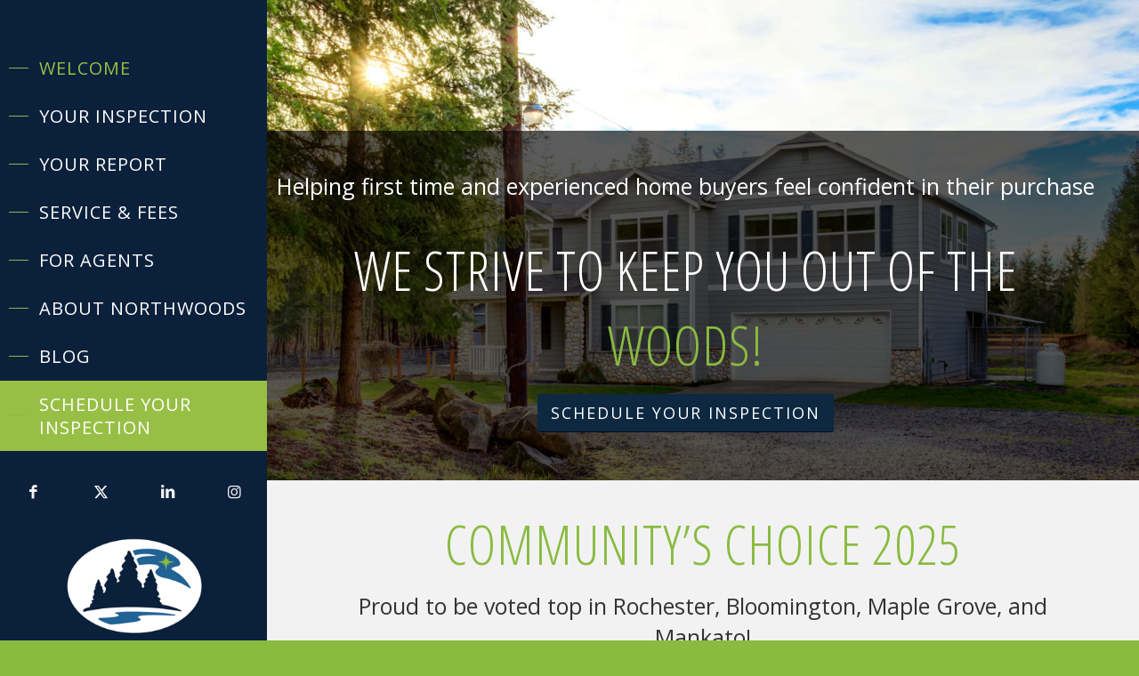

--- FILE ---
content_type: text/html; charset=UTF-8
request_url: https://www.northwoodsinspections.com/
body_size: 27328
content:
<!DOCTYPE html>
<html lang="en-US" prefix="og: https://ogp.me/ns#" class="html_stretched responsive av-preloader-disabled  html_header_left html_header_sidebar html_logo_left html_menu_right html_slim html_disabled html_mobile_menu_phone html_content_align_center html_header_unstick_top html_elegant-blog html_av-submenu-hidden html_av-submenu-display-click html_av-overlay-side html_av-overlay-side-classic html_23 html_av-submenu-noclone html_entry_id_330 av-cookies-no-cookie-consent av-no-preview av-default-lightbox html_text_menu_active av-mobile-menu-switch-default">
<head>
<meta charset="UTF-8" />
<meta name="robots" content="index, follow" />


<!-- mobile setting -->
<meta name="viewport" content="width=device-width, initial-scale=1">

<!-- Scripts/CSS and wp_head hook -->

<!-- Search Engine Optimization by Rank Math - https://rankmath.com/ -->
<title>Northwoods Home Inspection Group LLC | Twin Cities to Rochester</title>
<meta name="description" content="Helping first time and experienced home buyers. We strive to keep you out of the woods! Home Inspections for Twins Cities &amp; Rochester."/>
<meta name="robots" content="follow, index, max-snippet:-1, max-video-preview:-1, max-image-preview:large"/>
<link rel="canonical" href="https://www.northwoodsinspections.com/" />
<meta property="og:locale" content="en_US" />
<meta property="og:type" content="website" />
<meta property="og:title" content="Northwoods Home Inspection Group LLC | Twin Cities to Rochester" />
<meta property="og:description" content="Helping first time and experienced home buyers. We strive to keep you out of the woods! Home Inspections for Twins Cities &amp; Rochester." />
<meta property="og:url" content="https://www.northwoodsinspections.com/" />
<meta property="og:site_name" content="Northwoods Home Inspection Group LLC" />
<meta property="og:updated_time" content="2025-08-26T06:25:28+00:00" />
<meta property="og:image" content="https://www.northwoodsinspections.com/wp-content/uploads/sites/83/2022/06/northwoodslogo.png" />
<meta property="og:image:secure_url" content="https://www.northwoodsinspections.com/wp-content/uploads/sites/83/2022/06/northwoodslogo.png" />
<meta property="og:image:width" content="300" />
<meta property="og:image:height" content="300" />
<meta property="og:image:alt" content="Northwoods Home Inspection Group, LLC Logo" />
<meta property="og:image:type" content="image/png" />
<meta property="article:published_time" content="2016-02-29T13:10:37+00:00" />
<meta property="article:modified_time" content="2025-08-26T06:25:28+00:00" />
<meta name="twitter:card" content="summary_large_image" />
<meta name="twitter:title" content="Northwoods Home Inspection Group LLC | Twin Cities to Rochester" />
<meta name="twitter:description" content="Helping first time and experienced home buyers. We strive to keep you out of the woods! Home Inspections for Twins Cities &amp; Rochester." />
<meta name="twitter:site" content="@northwoods_home" />
<meta name="twitter:creator" content="@northwoods_home" />
<meta name="twitter:image" content="https://www.northwoodsinspections.com/wp-content/uploads/sites/83/2022/06/northwoodslogo.png" />
<meta name="twitter:label1" content="Written by" />
<meta name="twitter:data1" content="Spectora" />
<meta name="twitter:label2" content="Time to read" />
<meta name="twitter:data2" content="122 minutes" />
<script type="application/ld+json" class="rank-math-schema">{"@context":"https://schema.org","@graph":[{"@type":["LocalBusiness","Organization"],"@id":"https://www.northwoodsinspections.com/#organization","name":"Northwoods Home Inspection Group LLC","url":"https://northwoodsinspections.com","sameAs":["https://651-829-9845","https://twitter.com/northwoods_home"],"email":"office@northwoodsinspections.com","logo":{"@type":"ImageObject","@id":"https://www.northwoodsinspections.com/#logo","url":"https://d39oyu4lp7snwz.cloudfront.net/wp-content/uploads/sites/83/2022/06/04150947/northwoodslogo.png","contentUrl":"https://d39oyu4lp7snwz.cloudfront.net/wp-content/uploads/sites/83/2022/06/04150947/northwoodslogo.png","caption":"Northwoods Home Inspection Group LLC","inLanguage":"en-US","width":"300","height":"300"},"openingHours":["Monday,Tuesday,Wednesday,Thursday,Friday,Saturday,Sunday 09:00-17:00"],"image":{"@id":"https://www.northwoodsinspections.com/#logo"},"telephone":"651-829-9845"},{"@type":"WebSite","@id":"https://www.northwoodsinspections.com/#website","url":"https://www.northwoodsinspections.com","name":"Northwoods Home Inspection Group LLC","publisher":{"@id":"https://www.northwoodsinspections.com/#organization"},"inLanguage":"en-US","potentialAction":{"@type":"SearchAction","target":"https://www.northwoodsinspections.com/?s={search_term_string}","query-input":"required name=search_term_string"}},{"@type":"ImageObject","@id":"https://www.northwoodsinspections.com/wp-content/uploads/sites/83/2022/06/northwoodslogo.png","url":"https://www.northwoodsinspections.com/wp-content/uploads/sites/83/2022/06/northwoodslogo.png","width":"300","height":"300","caption":"Northwoods Home Inspection Group, LLC Logo","inLanguage":"en-US"},{"@type":"WebPage","@id":"https://www.northwoodsinspections.com/#webpage","url":"https://www.northwoodsinspections.com/","name":"Northwoods Home Inspection Group LLC | Twin Cities to Rochester","datePublished":"2016-02-29T13:10:37+00:00","dateModified":"2025-08-26T06:25:28+00:00","about":{"@id":"https://www.northwoodsinspections.com/#organization"},"isPartOf":{"@id":"https://www.northwoodsinspections.com/#website"},"primaryImageOfPage":{"@id":"https://www.northwoodsinspections.com/wp-content/uploads/sites/83/2022/06/northwoodslogo.png"},"inLanguage":"en-US"},{"@type":"Person","@id":"https://www.northwoodsinspections.com/author/spectora/","name":"Spectora","url":"https://www.northwoodsinspections.com/author/spectora/","image":{"@type":"ImageObject","@id":"https://secure.gravatar.com/avatar/c5b4fded9bbf4d4da54d7e8421462f26dbc731cfa0f39c7ec24627b8267cf7a5?s=96&amp;d=mm&amp;r=g","url":"https://secure.gravatar.com/avatar/c5b4fded9bbf4d4da54d7e8421462f26dbc731cfa0f39c7ec24627b8267cf7a5?s=96&amp;d=mm&amp;r=g","caption":"Spectora","inLanguage":"en-US"},"worksFor":{"@id":"https://www.northwoodsinspections.com/#organization"}},{"@type":"Article","headline":"Northwoods Home Inspection Group LLC | Twin Cities to Rochester","keywords":"Home Inspections for Twins Cities &amp; Rochester","datePublished":"2016-02-29T13:10:37+00:00","dateModified":"2025-08-26T06:25:28+00:00","author":{"@id":"https://www.northwoodsinspections.com/author/spectora/","name":"Spectora"},"publisher":{"@id":"https://www.northwoodsinspections.com/#organization"},"description":"Helping first time and experienced home buyers. We strive to keep you out of the woods! Home Inspections for Twins Cities &amp; Rochester.","name":"Northwoods Home Inspection Group LLC | Twin Cities to Rochester","@id":"https://www.northwoodsinspections.com/#richSnippet","isPartOf":{"@id":"https://www.northwoodsinspections.com/#webpage"},"image":{"@id":"https://www.northwoodsinspections.com/wp-content/uploads/sites/83/2022/06/northwoodslogo.png"},"inLanguage":"en-US","mainEntityOfPage":{"@id":"https://www.northwoodsinspections.com/#webpage"}}]}</script>
<!-- /Rank Math WordPress SEO plugin -->

<link rel='dns-prefetch' href='//www.northwoodsinspections.com' />
<link rel="alternate" type="application/rss+xml" title="Northwoods Home Inspection Group LLC &raquo; Feed" href="https://www.northwoodsinspections.com/feed/" />
<link rel="alternate" type="application/rss+xml" title="Northwoods Home Inspection Group LLC &raquo; Comments Feed" href="https://www.northwoodsinspections.com/comments/feed/" />
<link rel="alternate" title="oEmbed (JSON)" type="application/json+oembed" href="https://www.northwoodsinspections.com/wp-json/oembed/1.0/embed?url=https%3A%2F%2Fwww.northwoodsinspections.com%2F" />
<link rel="alternate" title="oEmbed (XML)" type="text/xml+oembed" href="https://www.northwoodsinspections.com/wp-json/oembed/1.0/embed?url=https%3A%2F%2Fwww.northwoodsinspections.com%2F&#038;format=xml" />

<!-- google webfont font replacement -->

			<script type='text/javascript'>

				(function() {

					/*	check if webfonts are disabled by user setting via cookie - or user must opt in.	*/
					var html = document.getElementsByTagName('html')[0];
					var cookie_check = html.className.indexOf('av-cookies-needs-opt-in') >= 0 || html.className.indexOf('av-cookies-can-opt-out') >= 0;
					var allow_continue = true;
					var silent_accept_cookie = html.className.indexOf('av-cookies-user-silent-accept') >= 0;

					if( cookie_check && ! silent_accept_cookie )
					{
						if( ! document.cookie.match(/aviaCookieConsent/) || html.className.indexOf('av-cookies-session-refused') >= 0 )
						{
							allow_continue = false;
						}
						else
						{
							if( ! document.cookie.match(/aviaPrivacyRefuseCookiesHideBar/) )
							{
								allow_continue = false;
							}
							else if( ! document.cookie.match(/aviaPrivacyEssentialCookiesEnabled/) )
							{
								allow_continue = false;
							}
							else if( document.cookie.match(/aviaPrivacyGoogleWebfontsDisabled/) )
							{
								allow_continue = false;
							}
						}
					}

					if( allow_continue )
					{
						var f = document.createElement('link');

						f.type 	= 'text/css';
						f.rel 	= 'stylesheet';
						f.href 	= 'https://fonts.googleapis.com/css?family=Open+Sans+Condensed:300,700%7COpen+Sans:400,600&display=auto';
						f.id 	= 'avia-google-webfont';

						document.getElementsByTagName('head')[0].appendChild(f);
					}
				})();

			</script>
			<style id='wp-img-auto-sizes-contain-inline-css' type='text/css'>
img:is([sizes=auto i],[sizes^="auto," i]){contain-intrinsic-size:3000px 1500px}
/*# sourceURL=wp-img-auto-sizes-contain-inline-css */
</style>
<style id='wp-emoji-styles-inline-css' type='text/css'>

	img.wp-smiley, img.emoji {
		display: inline !important;
		border: none !important;
		box-shadow: none !important;
		height: 1em !important;
		width: 1em !important;
		margin: 0 0.07em !important;
		vertical-align: -0.1em !important;
		background: none !important;
		padding: 0 !important;
	}
/*# sourceURL=wp-emoji-styles-inline-css */
</style>
<link rel='stylesheet' id='fontawesome-css-6-css' href='https://www.northwoodsinspections.com/wp-content/plugins/wp-font-awesome/font-awesome/css/fontawesome-all.min.css?ver=1.8.0' type='text/css' media='all' />
<link rel='stylesheet' id='fontawesome-css-4-css' href='https://www.northwoodsinspections.com/wp-content/plugins/wp-font-awesome/font-awesome/css/v4-shims.min.css?ver=1.8.0' type='text/css' media='all' />
<link rel='stylesheet' id='wprevpro_w3-css' href='https://www.northwoodsinspections.com/wp-content/plugins/wp-review-slider-pro-premium/public/css/wprevpro_w3_min.css?ver=12.5.2_1' type='text/css' media='all' />
<link rel='stylesheet' id='avia-merged-styles-css' href='https://www.northwoodsinspections.com/wp-content/uploads/sites/83/dynamic_avia/avia-merged-styles-7fbbd3ef76d990355bc93162145f139a---68fa6d4f33635.css' type='text/css' media='all' />
<link rel='stylesheet' id='avia-single-post-330-css' href='https://www.northwoodsinspections.com/wp-content/uploads/sites/83/dynamic_avia/avia_posts_css/post-330.css?ver=ver-1761242447' type='text/css' media='all' />
<script type="text/javascript" src="https://www.northwoodsinspections.com/wp-includes/js/jquery/jquery.min.js?ver=3.7.1" id="jquery-core-js"></script>
<script type="text/javascript" src="https://www.northwoodsinspections.com/wp-includes/js/jquery/jquery-migrate.min.js?ver=3.4.1" id="jquery-migrate-js"></script>
<script type="text/javascript" src="https://www.northwoodsinspections.com/wp-content/plugins/wp-review-slider-pro-premium/public/js/wprs-combined.min.js?ver=12.5.2_1" id="wp-review-slider-pro_unslider_comb-min-js"></script>
<script type="text/javascript" id="wp-review-slider-pro_plublic-min-js-extra">
/* <![CDATA[ */
var wprevpublicjs_script_vars = {"wpfb_nonce":"69132a5c4b","wpfb_ajaxurl":"https://www.northwoodsinspections.com/wp-admin/admin-ajax.php","wprevpluginsurl":"https://www.northwoodsinspections.com/wp-content/plugins/wp-review-slider-pro-premium","page_id":"330"};
//# sourceURL=wp-review-slider-pro_plublic-min-js-extra
/* ]]> */
</script>
<script type="text/javascript" src="https://www.northwoodsinspections.com/wp-content/plugins/wp-review-slider-pro-premium/public/js/wprev-public.min.js?ver=12.5.2_1" id="wp-review-slider-pro_plublic-min-js"></script>
<script type="text/javascript" src="https://www.northwoodsinspections.com/wp-content/uploads/sites/83/dynamic_avia/avia-head-scripts-4f5eead831c86c2e16cfa55444a254ca---68fa6d4f61501.js" id="avia-head-scripts-js"></script>
<link rel="https://api.w.org/" href="https://www.northwoodsinspections.com/wp-json/" /><link rel="alternate" title="JSON" type="application/json" href="https://www.northwoodsinspections.com/wp-json/wp/v2/pages/330" /><link rel="EditURI" type="application/rsd+xml" title="RSD" href="https://www.northwoodsinspections.com/xmlrpc.php?rsd" />
<meta name="generator" content="WordPress 6.9" />
<link rel='shortlink' href='https://www.northwoodsinspections.com/' />

<link rel="icon" href="https://d39oyu4lp7snwz.cloudfront.net/wp-content/uploads/sites/83/2022/06/04150942/northwoodsfav.png" type="image/png">
<!--[if lt IE 9]><script src="https://www.northwoodsinspections.com/wp-content/themes/enfold/js/html5shiv.js"></script><![endif]--><link rel="profile" href="https://gmpg.org/xfn/11" />
<link rel="alternate" type="application/rss+xml" title="Northwoods Home Inspection Group LLC RSS2 Feed" href="https://www.northwoodsinspections.com/feed/" />
<link rel="pingback" href="https://www.northwoodsinspections.com/xmlrpc.php" />

<!-- To speed up the rendering and to display the site as fast as possible to the user we include some styles and scripts for above the fold content inline -->
<script type="text/javascript">'use strict';var avia_is_mobile=!1;if(/Android|webOS|iPhone|iPad|iPod|BlackBerry|IEMobile|Opera Mini/i.test(navigator.userAgent)&&'ontouchstart' in document.documentElement){avia_is_mobile=!0;document.documentElement.className+=' avia_mobile '}
else{document.documentElement.className+=' avia_desktop '};document.documentElement.className+=' js_active ';(function(){var e=['-webkit-','-moz-','-ms-',''],n='',o=!1,a=!1;for(var t in e){if(e[t]+'transform' in document.documentElement.style){o=!0;n=e[t]+'transform'};if(e[t]+'perspective' in document.documentElement.style){a=!0}};if(o){document.documentElement.className+=' avia_transform '};if(a){document.documentElement.className+=' avia_transform3d '};if(typeof document.getElementsByClassName=='function'&&typeof document.documentElement.getBoundingClientRect=='function'&&avia_is_mobile==!1){if(n&&window.innerHeight>0){setTimeout(function(){var e=0,o={},a=0,t=document.getElementsByClassName('av-parallax'),i=window.pageYOffset||document.documentElement.scrollTop;for(e=0;e<t.length;e++){t[e].style.top='0px';o=t[e].getBoundingClientRect();a=Math.ceil((window.innerHeight+i-o.top)*0.3);t[e].style[n]='translate(0px, '+a+'px)';t[e].style.top='auto';t[e].className+=' enabled-parallax '}},50)}}})();</script>		<style type="text/css" id="wp-custom-css">
			.community-badges {
    padding-top: 30px;
    padding-bottom: 50px;
}.community-badges p {
    margin-top: 0px !important;
    margin-bottom: 40px !important;
    font-size: 25px;
}.community-badges .container.av-section-cont-open {
    max-width: 99%;
}@media (max-width: 767px){
.community-badges img {
    margin-bottom: 40px;
}
	.community-badges p {
    margin-bottom: 15px !important;
		font-size: 18px;
}
}		</style>
		<style type="text/css">
		@font-face {font-family: 'entypo-fontello-enfold'; font-weight: normal; font-style: normal; font-display: auto;
		src: url('https://www.northwoodsinspections.com/wp-content/themes/enfold/config-templatebuilder/avia-template-builder/assets/fonts/entypo-fontello-enfold/entypo-fontello-enfold.woff2') format('woff2'),
		url('https://www.northwoodsinspections.com/wp-content/themes/enfold/config-templatebuilder/avia-template-builder/assets/fonts/entypo-fontello-enfold/entypo-fontello-enfold.woff') format('woff'),
		url('https://www.northwoodsinspections.com/wp-content/themes/enfold/config-templatebuilder/avia-template-builder/assets/fonts/entypo-fontello-enfold/entypo-fontello-enfold.ttf') format('truetype'),
		url('https://www.northwoodsinspections.com/wp-content/themes/enfold/config-templatebuilder/avia-template-builder/assets/fonts/entypo-fontello-enfold/entypo-fontello-enfold.svg#entypo-fontello-enfold') format('svg'),
		url('https://www.northwoodsinspections.com/wp-content/themes/enfold/config-templatebuilder/avia-template-builder/assets/fonts/entypo-fontello-enfold/entypo-fontello-enfold.eot'),
		url('https://www.northwoodsinspections.com/wp-content/themes/enfold/config-templatebuilder/avia-template-builder/assets/fonts/entypo-fontello-enfold/entypo-fontello-enfold.eot?#iefix') format('embedded-opentype');
		}

		#top .avia-font-entypo-fontello-enfold, body .avia-font-entypo-fontello-enfold, html body [data-av_iconfont='entypo-fontello-enfold']:before{ font-family: 'entypo-fontello-enfold'; }
		
		@font-face {font-family: 'entypo-fontello'; font-weight: normal; font-style: normal; font-display: auto;
		src: url('https://www.northwoodsinspections.com/wp-content/themes/enfold/config-templatebuilder/avia-template-builder/assets/fonts/entypo-fontello/entypo-fontello.woff2') format('woff2'),
		url('https://www.northwoodsinspections.com/wp-content/themes/enfold/config-templatebuilder/avia-template-builder/assets/fonts/entypo-fontello/entypo-fontello.woff') format('woff'),
		url('https://www.northwoodsinspections.com/wp-content/themes/enfold/config-templatebuilder/avia-template-builder/assets/fonts/entypo-fontello/entypo-fontello.ttf') format('truetype'),
		url('https://www.northwoodsinspections.com/wp-content/themes/enfold/config-templatebuilder/avia-template-builder/assets/fonts/entypo-fontello/entypo-fontello.svg#entypo-fontello') format('svg'),
		url('https://www.northwoodsinspections.com/wp-content/themes/enfold/config-templatebuilder/avia-template-builder/assets/fonts/entypo-fontello/entypo-fontello.eot'),
		url('https://www.northwoodsinspections.com/wp-content/themes/enfold/config-templatebuilder/avia-template-builder/assets/fonts/entypo-fontello/entypo-fontello.eot?#iefix') format('embedded-opentype');
		}

		#top .avia-font-entypo-fontello, body .avia-font-entypo-fontello, html body [data-av_iconfont='entypo-fontello']:before{ font-family: 'entypo-fontello'; }
		
		@font-face {font-family: 'fontello'; font-weight: normal; font-style: normal; font-display: auto;
		src: url('https://www.northwoodsinspections.com/wp-content/uploads/sites/83/dynamic_avia/avia_icon_fonts/fontello/fontello.woff2') format('woff2'),
		url('https://www.northwoodsinspections.com/wp-content/uploads/sites/83/dynamic_avia/avia_icon_fonts/fontello/fontello.woff') format('woff'),
		url('https://www.northwoodsinspections.com/wp-content/uploads/sites/83/dynamic_avia/avia_icon_fonts/fontello/fontello.ttf') format('truetype'),
		url('https://www.northwoodsinspections.com/wp-content/uploads/sites/83/dynamic_avia/avia_icon_fonts/fontello/fontello.svg#fontello') format('svg'),
		url('https://www.northwoodsinspections.com/wp-content/uploads/sites/83/dynamic_avia/avia_icon_fonts/fontello/fontello.eot'),
		url('https://www.northwoodsinspections.com/wp-content/uploads/sites/83/dynamic_avia/avia_icon_fonts/fontello/fontello.eot?#iefix') format('embedded-opentype');
		}

		#top .avia-font-fontello, body .avia-font-fontello, html body [data-av_iconfont='fontello']:before{ font-family: 'fontello'; }
		</style>

<!--
Debugging Info for Theme support: 

Theme: Enfold
Version: 7.1.1
Installed: enfold
AviaFramework Version: 5.6
AviaBuilder Version: 6.0
aviaElementManager Version: 1.0.1
- - - - - - - - - - -
ChildTheme: Enfold Child
ChildTheme Version: 1.0
ChildTheme Installed: enfold

- - - - - - - - - - -
ML:512-PU:34-PLA:21
WP:6.9
Compress: CSS:all theme files - JS:all theme files
Updates: disabled
PLAu:19
-->
</head>

<body id="top" class="home wp-singular page-template-default page page-id-330 wp-theme-enfold wp-child-theme-enfold-child stretched rtl_columns av-curtain-numeric open_sans_condensed open_sans  post-type-page avia-responsive-images-support" itemscope="itemscope" itemtype="https://schema.org/WebPage" >

	<div class="fb-customerchat"
 page_id="100388488864695"
 minimized="true">
</div>
<script>
  window.fbAsyncInit = function() {
    FB.init({
      appId            : '912333495590130',
      autoLogAppEvents : true,
      xfbml            : true,
      version          : 'v2.11'
    });
  };(function(d, s, id){
     var js, fjs = d.getElementsByTagName(s)[0];
     if (d.getElementById(id)) {return;}
     js = d.createElement(s); js.id = id;
     js.src = "https://connect.facebook.net/en_US/sdk.js";
     fjs.parentNode.insertBefore(js, fjs);
   }(document, 'script', 'facebook-jssdk'));
</script>
	<div id='wrap_all'>

	
<header id='header' class='all_colors header_color dark_bg_color  av_header_left av_header_sidebar av_always_sticky' aria-label="Header" data-av_shrink_factor='50' role="banner" itemscope="itemscope" itemtype="https://schema.org/WPHeader" >

		<div  id='header_main' class='container_wrap container_wrap_logo'>

        <div class='container av-logo-container'><div class='inner-container'><span class='logo avia-standard-logo'><a href='https://www.northwoodsinspections.com/' class='' aria-label='Northwoods Home Inspection Group LLC' ><img src="https://d39oyu4lp7snwz.cloudfront.net/wp-content/uploads/sites/83/2022/06/04150947/northwoodslogo-300x300.png" height="100" width="300" alt='Northwoods Home Inspection Group LLC' title='' /></a></span><nav class='main_menu' data-selectname='Select a page'  role="navigation" itemscope="itemscope" itemtype="https://schema.org/SiteNavigationElement" ><div class="avia-menu av-main-nav-wrap"><ul role="menu" class="menu av-main-nav" id="avia-menu"><li role="menuitem" id="menu-item-1760" class="menu-item menu-item-type-post_type menu-item-object-page menu-item-home current-menu-item page_item page-item-330 current_page_item menu-item-top-level menu-item-top-level-1"><a href="https://www.northwoodsinspections.com/" itemprop="url" tabindex="0"><span class="avia-bullet"></span><span class="avia-menu-text">Welcome</span><span class="avia-menu-fx"><span class="avia-arrow-wrap"><span class="avia-arrow"></span></span></span></a></li>
<li role="menuitem" id="menu-item-1765" class="menu-item menu-item-type-post_type menu-item-object-page menu-item-top-level menu-item-top-level-2"><a href="https://www.northwoodsinspections.com/your-inspection/" itemprop="url" tabindex="0"><span class="avia-bullet"></span><span class="avia-menu-text">Your Inspection</span><span class="avia-menu-fx"><span class="avia-arrow-wrap"><span class="avia-arrow"></span></span></span></a></li>
<li role="menuitem" id="menu-item-1766" class="menu-item menu-item-type-post_type menu-item-object-page menu-item-top-level menu-item-top-level-3"><a href="https://www.northwoodsinspections.com/your-report/" itemprop="url" tabindex="0"><span class="avia-bullet"></span><span class="avia-menu-text">Your Report</span><span class="avia-menu-fx"><span class="avia-arrow-wrap"><span class="avia-arrow"></span></span></span></a></li>
<li role="menuitem" id="menu-item-1763" class="menu-item menu-item-type-post_type menu-item-object-page menu-item-top-level menu-item-top-level-4"><a href="https://www.northwoodsinspections.com/services-fees/" itemprop="url" tabindex="0"><span class="avia-bullet"></span><span class="avia-menu-text">Service &#038; Fees</span><span class="avia-menu-fx"><span class="avia-arrow-wrap"><span class="avia-arrow"></span></span></span></a></li>
<li role="menuitem" id="menu-item-1938" class="menu-item menu-item-type-post_type menu-item-object-page menu-item-top-level menu-item-top-level-5"><a href="https://www.northwoodsinspections.com/for-agents/" itemprop="url" tabindex="0"><span class="avia-bullet"></span><span class="avia-menu-text">For Agents</span><span class="avia-menu-fx"><span class="avia-arrow-wrap"><span class="avia-arrow"></span></span></span></a></li>
<li role="menuitem" id="menu-item-1764" class="menu-item menu-item-type-post_type menu-item-object-page menu-item-top-level menu-item-top-level-6"><a href="https://www.northwoodsinspections.com/about/" itemprop="url" tabindex="0"><span class="avia-bullet"></span><span class="avia-menu-text">About Northwoods</span><span class="avia-menu-fx"><span class="avia-arrow-wrap"><span class="avia-arrow"></span></span></span></a></li>
<li role="menuitem" id="menu-item-2154" class="menu-item menu-item-type-post_type menu-item-object-page menu-item-top-level menu-item-top-level-7"><a href="https://www.northwoodsinspections.com/blog/" itemprop="url" tabindex="0"><span class="avia-bullet"></span><span class="avia-menu-text">Blog</span><span class="avia-menu-fx"><span class="avia-arrow-wrap"><span class="avia-arrow"></span></span></span></a></li>
<li role="menuitem" id="menu-item-1761" class="menu-item menu-item-type-post_type menu-item-object-page menu-item-top-level menu-item-top-level-8"><a href="https://www.northwoodsinspections.com/contact/" itemprop="url" tabindex="0"><span class="avia-bullet"></span><span class="avia-menu-text">Schedule Your Inspection</span><span class="avia-menu-fx"><span class="avia-arrow-wrap"><span class="avia-arrow"></span></span></span></a></li>
<li class="av-burger-menu-main menu-item-avia-special " role="menuitem">
	        			<a href="#" aria-label="Menu" aria-hidden="false">
							<span class="av-hamburger av-hamburger--spin av-js-hamburger">
								<span class="av-hamburger-box">
						          <span class="av-hamburger-inner"></span>
						          <strong>Menu</strong>
								</span>
							</span>
							<span class="avia_hidden_link_text">Menu</span>
						</a>
	        		   </li></ul></div></nav><aside class='avia-custom-sidebar-widget-area sidebar sidebar_right'><div class='av-sidebar-social-container'><ul class='noLightbox social_bookmarks icon_count_4'><li class='social_bookmarks_facebook av-social-link-facebook social_icon_1 avia_social_iconfont'><a  target="_blank" aria-label="Link to Facebook" href='https://www.facebook.com/NorthwoodsHomeInspection' data-av_icon='' data-av_iconfont='entypo-fontello' title="Link to Facebook" desc="Link to Facebook" title='Link to Facebook'><span class='avia_hidden_link_text'>Link to Facebook</span></a></li><li class='social_bookmarks_twitter av-social-link-twitter social_icon_2 avia_social_iconfont'><a  target="_blank" aria-label="Link to X" href='https://twitter.com/northwoods_home' data-av_icon='' data-av_iconfont='entypo-fontello' title="Link to X" desc="Link to X" title='Link to X'><span class='avia_hidden_link_text'>Link to X</span></a></li><li class='social_bookmarks_linkedin av-social-link-linkedin social_icon_3 avia_social_iconfont'><a  target="_blank" aria-label="Link to LinkedIn" href='https://www.linkedin.com/company/northwoods-home-inspection-group-llc/' data-av_icon='' data-av_iconfont='entypo-fontello' title="Link to LinkedIn" desc="Link to LinkedIn" title='Link to LinkedIn'><span class='avia_hidden_link_text'>Link to LinkedIn</span></a></li><li class='social_bookmarks_instagram av-social-link-instagram social_icon_4 avia_social_iconfont'><a  target="_blank" aria-label="Link to Instagram" href='https://www.instagram.com/northwoodshomeinspectiongroup/' data-av_icon='' data-av_iconfont='entypo-fontello' title="Link to Instagram" desc="Link to Instagram" title='Link to Instagram'><span class='avia_hidden_link_text'>Link to Instagram</span></a></li></ul></div><section id="media_image-2" class="widget clearfix widget_media_image"><img width="300" height="300" src="https://www.northwoodsinspections.com/wp-content/uploads/sites/83/2022/06/northwoodslogo-300x300.png" class="image wp-image-1865  attachment-medium size-medium" alt="Northwoods Home Inspection Group" style="max-width: 100%; height: auto;" decoding="async" fetchpriority="high" srcset="https://www.northwoodsinspections.com/wp-content/uploads/sites/83/2022/06/northwoodslogo.png 300w, https://www.northwoodsinspections.com/wp-content/uploads/sites/83/2022/06/northwoodslogo-80x80.png 80w, https://www.northwoodsinspections.com/wp-content/uploads/sites/83/2022/06/northwoodslogo-36x36.png 36w, https://www.northwoodsinspections.com/wp-content/uploads/sites/83/2022/06/northwoodslogo-180x180.png 180w" sizes="(max-width: 300px) 100vw, 300px" /><span class="seperator extralight-border"></span></section></aside></div> </div> 
		<!-- end container_wrap-->
		</div>
<div id="avia_alternate_menu_container" style="display: none;"><nav class='main_menu' data-selectname='Select a page'  role="navigation" itemscope="itemscope" itemtype="https://schema.org/SiteNavigationElement" ><div class="avia_alternate_menu av-main-nav-wrap"><ul id="avia_alternate_menu" class="menu av-main-nav"><li role="menuitem" id="menu-item-2218" class="menu-item menu-item-type-post_type menu-item-object-page menu-item-home current-menu-item page_item page-item-330 current_page_item menu-item-top-level menu-item-top-level-1"><a href="https://www.northwoodsinspections.com/" itemprop="url" tabindex="0"><span class="avia-bullet"></span><span class="avia-menu-text">Welcome</span><span class="avia-menu-fx"><span class="avia-arrow-wrap"><span class="avia-arrow"></span></span></span></a></li>
<li role="menuitem" id="menu-item-2217" class="menu-item menu-item-type-post_type menu-item-object-page menu-item-mega-parent  menu-item-top-level menu-item-top-level-2"><a href="https://www.northwoodsinspections.com/your-inspection/" itemprop="url" tabindex="0"><span class="avia-bullet"></span><span class="avia-menu-text">Your Inspection</span><span class="avia-menu-fx"><span class="avia-arrow-wrap"><span class="avia-arrow"></span></span></span></a></li>
<li role="menuitem" id="menu-item-2213" class="menu-item menu-item-type-post_type menu-item-object-page menu-item-top-level menu-item-top-level-3"><a href="https://www.northwoodsinspections.com/your-report/" itemprop="url" tabindex="0"><span class="avia-bullet"></span><span class="avia-menu-text">Your Report</span><span class="avia-menu-fx"><span class="avia-arrow-wrap"><span class="avia-arrow"></span></span></span></a></li>
<li role="menuitem" id="menu-item-2214" class="menu-item menu-item-type-post_type menu-item-object-page menu-item-top-level menu-item-top-level-4"><a href="https://www.northwoodsinspections.com/services-fees/" itemprop="url" tabindex="0"><span class="avia-bullet"></span><span class="avia-menu-text">Services &#038; Fees</span><span class="avia-menu-fx"><span class="avia-arrow-wrap"><span class="avia-arrow"></span></span></span></a></li>
<li role="menuitem" id="menu-item-2212" class="menu-item menu-item-type-post_type menu-item-object-page menu-item-top-level menu-item-top-level-5"><a href="https://www.northwoodsinspections.com/for-agents/" itemprop="url" tabindex="0"><span class="avia-bullet"></span><span class="avia-menu-text">For Agents</span><span class="avia-menu-fx"><span class="avia-arrow-wrap"><span class="avia-arrow"></span></span></span></a></li>
<li role="menuitem" id="menu-item-2215" class="menu-item menu-item-type-post_type menu-item-object-page menu-item-top-level menu-item-top-level-6"><a href="https://www.northwoodsinspections.com/about/" itemprop="url" tabindex="0"><span class="avia-bullet"></span><span class="avia-menu-text">About Northwoods</span><span class="avia-menu-fx"><span class="avia-arrow-wrap"><span class="avia-arrow"></span></span></span></a></li>
<li role="menuitem" id="menu-item-2219" class="menu-item menu-item-type-post_type menu-item-object-page menu-item-top-level menu-item-top-level-7"><a href="https://www.northwoodsinspections.com/blog/" itemprop="url" tabindex="0"><span class="avia-bullet"></span><span class="avia-menu-text">Blog</span><span class="avia-menu-fx"><span class="avia-arrow-wrap"><span class="avia-arrow"></span></span></span></a></li>
<li role="menuitem" id="menu-item-2216" class="menu-item menu-item-type-post_type menu-item-object-page av-menu-button av-menu-button-colored menu-item-top-level menu-item-top-level-8"><a href="https://www.northwoodsinspections.com/contact/" itemprop="url" tabindex="0"><span class="avia-bullet"></span><span class="avia-menu-text">Schedule Your Inspection</span><span class="avia-menu-fx"><span class="avia-arrow-wrap"><span class="avia-arrow"></span></span></span></a></li>
</ul></div></nav></div><div class="header_bg"></div>
<!-- end header -->
</header>

	<div id='main' class='all_colors' data-scroll-offset='0'>

	<div id='full_width'  class='avia-section av-jo0jv59n-f0a3569920768b9d3e4b1fe898d21ef6 main_color avia-section-no-padding avia-no-border-styling  avia-builder-el-0  el_before_av_section  avia-builder-el-first  avia-full-stretch avia-bg-style-fixed av-minimum-height av-minimum-height-75 av-height-75  container_wrap fullsize'  data-section-bg-repeat='stretch' data-av_minimum_height_pc='75' data-av_min_height_opt='75'><div class='container av-section-cont-open' ><main  role="main" itemprop="mainContentOfPage"  class='template-page content  av-content-full alpha units'><div class='post-entry post-entry-type-page post-entry-330'><div class='entry-content-wrapper clearfix'>
<div  class='flex_column av-72j2a-0ad66a06b8f51c8623a9e7c6cd25b515 av_three_fourth  avia-builder-el-1  el_before_av_one_fourth  avia-builder-el-first  first flex_column_div  '     ></div><div  class='flex_column av-m015fn3m-cb1e32a57934b85ba8bfe5fd750e2efe av_one_fourth  avia-builder-el-2  el_after_av_three_fourth  el_before_av_one_full  flex_column_div  '     ></div><div class='flex_column_table av-jo0jqk1q-c61885dcd7bee783239ab6fa780ef802 sc-av_one_full av-equal-height-column-flextable'><div  class='flex_column av-jo0jqk1q-c61885dcd7bee783239ab6fa780ef802 av_one_full  avia-builder-el-3  el_after_av_one_fourth  avia-builder-el-last  first no_margin flex_column_table_cell av-equal-height-column av-align-bottom av-animated-generic fade-in avia-full-stretch  column-top-margin'     ><div  class='av-special-heading av-jr4ka-fcdfe247a357582dc40002caed88bdf0 av-special-heading-h1 custom-color-heading blockquote modern-quote modern-centered  avia-builder-el-4  el_before_av_buttonrow  avia-builder-el-first  av-inherit-size'><div class='av_custom_color av-subheading av-subheading_above'><p>Helping first time and experienced home buyers feel confident in their purchase</p>
</div><h1 class='av-special-heading-tag '  itemprop="headline"  >We strive to keep you out of the <span style="color:#89bb40">woods!</span></h1><div class="special-heading-border"><div class="special-heading-inner-border"></div></div></div>
<div  class='avia-buttonrow-wrap av-l3y8dhpo-b081de2e173592955ff0378efc356c74 avia-buttonrow-center  avia-builder-el-5  el_after_av_heading  avia-builder-el-last '>
<a href='https://www.northwoodsinspections.com/contact/'  class='avia-button av-7guhu-cdb65e59cad6269242777b473f41da5e avia-icon_select-yes-right-icon avia-size-x-large av-icon-on-hover avia-color-theme-color'   aria-label="Schedule Your Inspection"><span class='avia_iconbox_title' >Schedule Your Inspection</span><span class='avia_button_icon avia_button_icon_right avia-iconfont avia-font-entypo-fontello' data-av_icon='' data-av_iconfont='entypo-fontello' ></span></a>
</div></div></div><!--close column table wrapper. Autoclose: 1 --></div></div></main><!-- close content main element --></div></div><div id='av_section_2'  class='avia-section av-mes590lg-29092950d03610d71bd912c13c8c5a3b main_color avia-section-no-padding avia-no-border-styling  avia-builder-el-6  el_after_av_section  el_before_av_layout_row  community-badges avia-bg-style-fixed container_wrap fullsize'  ><div class='container av-section-cont-open' ><div class='template-page content  av-content-full alpha units'><div class='post-entry post-entry-type-page post-entry-330'><div class='entry-content-wrapper clearfix'>
<div  class='flex_column av-9qxqq-6d505f45a55f680545d2f2f68ebfefa3 av_one_full  avia-builder-el-7  el_before_av_one_fourth  avia-builder-el-first  first flex_column_div  '     ><div  class='av-special-heading av-lrsgx0kz-3b3312a23e1d8a8961178124dd4e0424 av-special-heading-h2 custom-color-heading blockquote modern-quote modern-centered  avia-builder-el-8  el_before_av_textblock  avia-builder-el-first  av-inherit-size'><h2 class='av-special-heading-tag '  itemprop="headline"  ><span style="color:#89bb40">Community’s Choice 2025</span></h2><div class="special-heading-border"><div class="special-heading-inner-border"></div></div></div>
<section  class='av_textblock_section av-mes5llll-9ca646805043533ff20344f827a7f9f1 '   itemscope="itemscope" itemtype="https://schema.org/CreativeWork" ><div class='avia_textblock'  itemprop="text" ><p style="text-align: center;">Proud to be voted top in Rochester, Bloomington, Maple Grove, and Mankato!</p>
</div></section></div><div  class='flex_column av-23et8ng-578cdc304ec7829bce19c6303cf64fbf av_one_fourth  avia-builder-el-10  el_after_av_one_full  el_before_av_one_fourth  first flex_column_div  column-top-margin'     ><div  class='avia-image-container av-mes42dgj-5f56d8b398393faa543ef42085a69571 av-styling- avia-align-center  avia-builder-el-11  avia-builder-el-no-sibling '   itemprop="image" itemscope="itemscope" itemtype="https://schema.org/ImageObject" ><div class="avia-image-container-inner"><div class="avia-image-overlay-wrap"><img decoding="async" fetchpriority="high" class='wp-image-2280 avia-img-lazy-loading-not-2280 avia_image ' src="https://www.northwoodsinspections.com/wp-content/uploads/sites/83/2025/08/Rochester-Logo.png" alt='Rochester' title='Rochester'  height="685" width="685"  itemprop="thumbnailUrl" srcset="https://www.northwoodsinspections.com/wp-content/uploads/sites/83/2025/08/Rochester-Logo.png 685w, https://www.northwoodsinspections.com/wp-content/uploads/sites/83/2025/08/Rochester-Logo-300x300.png 300w, https://www.northwoodsinspections.com/wp-content/uploads/sites/83/2025/08/Rochester-Logo-80x80.png 80w, https://www.northwoodsinspections.com/wp-content/uploads/sites/83/2025/08/Rochester-Logo-36x36.png 36w, https://www.northwoodsinspections.com/wp-content/uploads/sites/83/2025/08/Rochester-Logo-180x180.png 180w" sizes="(max-width: 685px) 100vw, 685px" /></div></div></div></div><div  class='flex_column av-1v99w9o-789095bd8f2f860f434585e0a3b767e0 av_one_fourth  avia-builder-el-12  el_after_av_one_fourth  el_before_av_one_fourth  flex_column_div  column-top-margin'     ><div  class='avia-image-container av-mes4328s-9a2b0285dad5e0c382701d56ea723640 av-styling- avia-align-center  avia-builder-el-13  avia-builder-el-no-sibling '   itemprop="image" itemscope="itemscope" itemtype="https://schema.org/ImageObject" ><div class="avia-image-container-inner"><div class="avia-image-overlay-wrap"><img decoding="async" fetchpriority="high" class='wp-image-2281 avia-img-lazy-loading-not-2281 avia_image ' src="https://www.northwoodsinspections.com/wp-content/uploads/sites/83/2025/08/Bloomington-Logo.png" alt='' title='Bloomington'  height="685" width="685"  itemprop="thumbnailUrl" srcset="https://www.northwoodsinspections.com/wp-content/uploads/sites/83/2025/08/Bloomington-Logo.png 685w, https://www.northwoodsinspections.com/wp-content/uploads/sites/83/2025/08/Bloomington-Logo-300x300.png 300w, https://www.northwoodsinspections.com/wp-content/uploads/sites/83/2025/08/Bloomington-Logo-80x80.png 80w, https://www.northwoodsinspections.com/wp-content/uploads/sites/83/2025/08/Bloomington-Logo-36x36.png 36w, https://www.northwoodsinspections.com/wp-content/uploads/sites/83/2025/08/Bloomington-Logo-180x180.png 180w" sizes="(max-width: 685px) 100vw, 685px" /></div></div></div></div><div  class='flex_column av-1ncv4l8-7acfd70fb8ce8d57a74bdc7fa9c30939 av_one_fourth  avia-builder-el-14  el_after_av_one_fourth  el_before_av_one_fourth  flex_column_div  column-top-margin'     ><div  class='avia-image-container av-8c0eq-1ec5200aed421419dffc53e283640fea av-styling- avia-align-center  avia-builder-el-15  avia-builder-el-no-sibling '   itemprop="image" itemscope="itemscope" itemtype="https://schema.org/ImageObject" ><div class="avia-image-container-inner"><div class="avia-image-overlay-wrap"><img decoding="async" fetchpriority="high" class='wp-image-2282 avia-img-lazy-loading-not-2282 avia_image ' src="https://www.northwoodsinspections.com/wp-content/uploads/sites/83/2025/08/Maple-Grove-Logo.png" alt='Maple Grove' title='Maple Grove'  height="685" width="685"  itemprop="thumbnailUrl" srcset="https://www.northwoodsinspections.com/wp-content/uploads/sites/83/2025/08/Maple-Grove-Logo.png 685w, https://www.northwoodsinspections.com/wp-content/uploads/sites/83/2025/08/Maple-Grove-Logo-300x300.png 300w, https://www.northwoodsinspections.com/wp-content/uploads/sites/83/2025/08/Maple-Grove-Logo-80x80.png 80w, https://www.northwoodsinspections.com/wp-content/uploads/sites/83/2025/08/Maple-Grove-Logo-36x36.png 36w, https://www.northwoodsinspections.com/wp-content/uploads/sites/83/2025/08/Maple-Grove-Logo-180x180.png 180w" sizes="(max-width: 685px) 100vw, 685px" /></div></div></div></div><div  class='flex_column av-2snoey-9faf2e23a17bd401986d917b410cb993 av_one_fourth  avia-builder-el-16  el_after_av_one_fourth  avia-builder-el-last  flex_column_div  column-top-margin'     ><div  class='avia-image-container av-8cm0i-3255411d8156e1bd6f81cf0446298e5e av-styling- avia-align-center  avia-builder-el-17  avia-builder-el-no-sibling '   itemprop="image" itemscope="itemscope" itemtype="https://schema.org/ImageObject" ><div class="avia-image-container-inner"><div class="avia-image-overlay-wrap"><img decoding="async" fetchpriority="high" class='wp-image-2277 avia-img-lazy-loading-not-2277 avia_image ' src="https://www.northwoodsinspections.com/wp-content/uploads/sites/83/2025/08/Mankato-Logo.png" alt='' title='Mankato Logo'  height="685" width="685"  itemprop="thumbnailUrl" srcset="https://www.northwoodsinspections.com/wp-content/uploads/sites/83/2025/08/Mankato-Logo.png 685w, https://www.northwoodsinspections.com/wp-content/uploads/sites/83/2025/08/Mankato-Logo-300x300.png 300w, https://www.northwoodsinspections.com/wp-content/uploads/sites/83/2025/08/Mankato-Logo-80x80.png 80w, https://www.northwoodsinspections.com/wp-content/uploads/sites/83/2025/08/Mankato-Logo-36x36.png 36w, https://www.northwoodsinspections.com/wp-content/uploads/sites/83/2025/08/Mankato-Logo-180x180.png 180w" sizes="(max-width: 685px) 100vw, 685px" /></div></div></div></div>
</p>
</div></div></div><!-- close content main div --></div></div><div id='home_section'  class='av-layout-grid-container av-18hx8i-71835e94fa322be5215b87ac82e7a059 entry-content-wrapper main_color av-flex-cells av-break-at-tablet  avia-builder-el-18  el_after_av_section  el_before_av_layout_row  grid-row-not-first  container_wrap fullsize'  >
<div class='flex_cell av-11efpe-e83e9b1604b26513d9cc30c2622239b3 av-gridrow-cell av_one_full no_margin  avia-builder-el-19  avia-builder-el-no-sibling  content-align-top avia-full-stretch'  ><div class='flex_cell_inner'>
<div class='flex_column_table av-jo64kbrk-24b0938f0e322c23a00c9147e8dba5cd sc-av_one_third av-break-at-tablet-flextable av-equal-height-column-flextable'><div  class='flex_column av-jo64kbrk-24b0938f0e322c23a00c9147e8dba5cd av_one_third  avia-builder-el-20  el_before_av_one_third  avia-builder-el-first  first no_margin av-break-at-tablet flex_column_table_cell av-equal-height-column av-align-top  '     ><div  class='av-special-heading av-mw93e-7e437d685b782cd9562e2dd3fe041395 av-special-heading-h2 custom-color-heading blockquote modern-quote  avia-builder-el-21  el_before_av_textblock  avia-builder-el-first  av-thin-font av-linked-heading'><h2 class='av-special-heading-tag '  itemprop="headline"  ><strong>Certified <span class='special_amp'>&amp;</span> Insured</strong></h2><div class="special-heading-border"><div class="special-heading-inner-border"></div></div></div>
<section  class='av_textblock_section av-jo64aber-25688106ce94c243bfc741d60945ae59 '   itemscope="itemscope" itemtype="https://schema.org/CreativeWork" ><div class='avia_textblock'  itemprop="text" ><p>We are certified and insured home inspectors. You can trust us to give you a quality home inspection that is accurate, thorough, and reliable. We have a strict code of ethics and standards of practice to ensure that you receive the best service possible!</p>
</div></section></div><div  class='flex_column av-jo64jur5-f86e40cab6e1fae6342e9f6e535b5520 av_one_third  avia-builder-el-23  el_after_av_one_third  el_before_av_one_third  no_margin av-break-at-tablet flex_column_table_cell av-equal-height-column av-align-top  '     ><div  class='av-special-heading av-fdiya-a2a6842bdd65c2732ffe93da7a50f5c3 av-special-heading-h2 custom-color-heading blockquote modern-quote  avia-builder-el-24  el_before_av_textblock  avia-builder-el-first  av-thin-font'><h2 class='av-special-heading-tag '  itemprop="headline"  ><strong>Outstanding Service</strong></h2><div class="special-heading-border"><div class="special-heading-inner-border"></div></div></div>
<section  class='av_textblock_section av-jo64aber-6-01ee5835d82dad44435d209be8f4c13f '   itemscope="itemscope" itemtype="https://schema.org/CreativeWork" ><div class='avia_textblock'  itemprop="text" ><p>We know that the process of buying or selling a house can be stressful. When searching for the right home inspector, it&#8217;s important to find someone you can trust. Northwoods Home Inspection Group is committed to providing the whole home experience. We know how important this is to you and that makes it very <em>personal to us</em>.</p>
</div></section></div><div  class='flex_column av-jo64kfw6-db8e4feb3fee8c8409a06846bed0bc00 av_one_third  avia-builder-el-26  el_after_av_one_third  avia-builder-el-last  no_margin av-break-at-tablet flex_column_table_cell av-equal-height-column av-align-top  '     ><div  class='av-special-heading av-6tqpe-a2711e8c4764a3a71026cb5e5ce2ae6a av-special-heading-h2 custom-color-heading blockquote modern-quote  avia-builder-el-27  el_before_av_textblock  avia-builder-el-first  av-thin-font'><h2 class='av-special-heading-tag '  itemprop="headline"  ><strong>Service Area</strong></h2><div class="special-heading-border"><div class="special-heading-inner-border"></div></div></div>
<section  class='av_textblock_section av-jo64aber-5-1a1566e3dbb155cc4671580cf11058c9 '   itemscope="itemscope" itemtype="https://schema.org/CreativeWork" ><div class='avia_textblock'  itemprop="text" ><p>Serving the Twin Cities area, Rochester area and everything in between and beyond. We inspect homes in Hennepin, Ramsey, Dakota, Anoka, Washington, Olmsted, Scott, Rice, Goodhue and surrounding areas.</p>
</div></section></div></div><!--close column table wrapper. Autoclose: 1 --></div></div>
</div>
<div id='av-layout-grid-2'  class='av-layout-grid-container av-2wyqz6-12-54531e6cb0fafdbf43d362b881d89be3 entry-content-wrapper main_color av-flex-cells av-break-at-tablet  avia-builder-el-29  el_after_av_layout_row  el_before_av_layout_row  grid-row-not-first  container_wrap fullsize'  >
<div class='flex_cell av-2qa462-11-f29b0e882f5ef7e2f82e7220a14ade9e av-gridrow-cell av_one_full no_margin  avia-builder-el-30  avia-builder-el-no-sibling  content-align-top avia-full-stretch'  ><div class='flex_cell_inner'>
<div  class='flex_column av-je5qq-10-dc29f2ad43301c4281f7e764fc0ba7af av_one_third  avia-builder-el-31  el_before_av_one_third  avia-builder-el-first  first flex_column_div av-animated-generic fade-in av-zero-column-padding  '     ><article  class='iconbox iconbox_top av-2jh0v6-9-46df1885f89b60a79f947dcdfd2a7dbd  avia-builder-el-32  avia-builder-el-no-sibling  main_color'  itemscope="itemscope" itemtype="https://schema.org/CreativeWork" ><div class="iconbox_content"><header class="entry-content-header" aria-label="Icon: What We Inspect"><a href='https://www.northwoodsinspections.com/your-inspection/' title='What We Inspect' aria-label='What We Inspect'  class='iconbox_icon heading-color avia-iconfont avia-font-entypo-fontello' data-av_icon='' data-av_iconfont='entypo-fontello' title="What We Inspect" desc="What We Inspect" ></a><h3 class='iconbox_content_title '  itemprop="headline" ><a href='https://www.northwoodsinspections.com/your-inspection/' title='What We Inspect' >What We Inspect</a></h3></header><div class='iconbox_content_container '  itemprop="text" ><p>We perform a comprehensive home inspection and include a detailed summary of the inspection. WE look for major problems, safety concerns and major deficiencies</p>
</div></div><footer class="entry-footer"></footer></article></div><div  class='flex_column av-1mub6-8-e5bba814903eb1c1faea6b34eb80e594 av_one_third  avia-builder-el-33  el_after_av_one_third  el_before_av_one_third  flex_column_div av-animated-generic fade-in av-zero-column-padding  '     ><article  class='iconbox iconbox_top av-2aq3oa-7-8248564f89f1ace778d8eae2b8a2c966  avia-builder-el-34  avia-builder-el-no-sibling  main_color'  itemscope="itemscope" itemtype="https://schema.org/CreativeWork" ><div class="iconbox_content"><header class="entry-content-header" aria-label="Icon: About Northwoods Home Inspection "><a href='https://www.northwoodsinspections.com/about/' title='About Northwoods Home Inspection ' aria-label='About Northwoods Home Inspection '  class='iconbox_icon heading-color avia-iconfont avia-font-entypo-fontello' data-av_icon='' data-av_iconfont='entypo-fontello' title="About Northwoods Home Inspection " desc="About Northwoods Home Inspection " ></a><h3 class='iconbox_content_title '  itemprop="headline" ><a href='https://www.northwoodsinspections.com/about/' title='About Northwoods Home Inspection ' >About Northwoods Home Inspection </a></h3></header><div class='iconbox_content_container '  itemprop="text" ><p>Northwoods Home Inspection Group is committed to giving each customer a quality home inspection they can trust. Using the top reporting software in the industry, you can be at peace with the purchase of your new home.</p>
</div></div><footer class="entry-footer"></footer></article></div><div  class='flex_column av-6zygy-6-22e7ce1e1cd95f1146a6b62a35b8ad04 av_one_third  avia-builder-el-35  el_after_av_one_third  avia-builder-el-last  flex_column_div av-animated-generic fade-in av-zero-column-padding  '     ><article  class='iconbox iconbox_top av-1usvve-5-0351a2822ef002b4fc72e59e3036dd49  avia-builder-el-36  avia-builder-el-no-sibling  main_color'  itemscope="itemscope" itemtype="https://schema.org/CreativeWork" ><div class="iconbox_content"><header class="entry-content-header" aria-label="Icon: Sample Inspection Report"><a href='https://www.northwoodsinspections.com/your-report/' title='Sample Inspection Report' aria-label='Sample Inspection Report'  class='iconbox_icon heading-color avia-iconfont avia-font-entypo-fontello' data-av_icon='' data-av_iconfont='entypo-fontello' title="Sample Inspection Report" desc="Sample Inspection Report" ></a><h3 class='iconbox_content_title '  itemprop="headline" ><a href='https://www.northwoodsinspections.com/your-report/' title='Sample Inspection Report' >Sample Inspection Report</a></h3></header><div class='iconbox_content_container '  itemprop="text" ><p>Our reports are concise and easy-to-read so that you can get all of the information you need quickly.</p>
</div></div><footer class="entry-footer"></footer></article></div></div></div>
</div>
<div id='av-layout-grid-3'  class='av-layout-grid-container av-2mkssa-33ac5772df67f4cd79a5057cf34a9090 entry-content-wrapper main_color av-flex-cells av-break-at-tablet  avia-builder-el-37  el_after_av_layout_row  el_before_av_layout_row  grid-row-not-first  container_wrap fullsize'  >
<div class='flex_cell av-2gx5rm-34165ac2d3ffb0d3dbf726063591e273 av-gridrow-cell av_one_full no_margin  avia-builder-el-38  avia-builder-el-no-sibling  content-align-top'  ><div class='flex_cell_inner'>
<div  class='av-special-heading av-2b4gne-f254fdcea0b3d4fddb88250dee41f40a av-special-heading-h1 custom-color-heading blockquote modern-quote modern-centered  avia-builder-el-39  el_before_av_one_third  avia-builder-el-first  av-inherit-size'><h1 class='av-special-heading-tag '  itemprop="headline"  ><span style="color:#89bb40">Services</span></h1><div class="special-heading-border"><div class="special-heading-inner-border"></div></div></div>
<div  class='flex_column av-2072m2-6f90cb5221d74f67ba0d2bbc36b2958e av_one_third  avia-builder-el-40  el_after_av_heading  el_before_av_one_third  first flex_column_div  '     ><div  class='av-special-heading av-1yf6gi-0276aa3cd6b879aaee0ca19aad914e91 av-special-heading-h3 blockquote modern-quote modern-centered  avia-builder-el-41  el_before_av_image  avia-builder-el-first  av-inherit-size'><h3 class='av-special-heading-tag '  itemprop="headline"  >Residential Inspections</h3><div class="special-heading-border"><div class="special-heading-inner-border"></div></div></div>
<div  class='avia-image-container av-1rkcnm-23bbc3198be8e427880e67f7975c14d1 av-styling-no-styling avia-align-center  avia-builder-el-42  el_after_av_heading  el_before_av_button  noHover av-overlay-on-hover'   itemprop="image" itemscope="itemscope" itemtype="https://schema.org/ImageObject" ><div class="avia-image-container-inner"><div class="avia-image-overlay-wrap"><div class="av-image-caption-overlay"><div class="av-caption-image-overlay-bg"></div><div class="av-image-caption-overlay-position"><div class="av-image-caption-overlay-center"><p>We provide Residential Inspections that help reduce the likelihood of unfortunate and costly discoveries after you take ownership of the property.</p>
</div></div></div><img decoding="async" fetchpriority="high" class='wp-image-2088 avia-img-lazy-loading-not-2088 avia_image ' src="https://www.northwoodsinspections.com/wp-content/uploads/sites/83/2024/01/residential-inspections.jpg" alt='' title='residential inspections'  height="300" width="500"  itemprop="thumbnailUrl" srcset="https://www.northwoodsinspections.com/wp-content/uploads/sites/83/2024/01/residential-inspections.jpg 500w, https://www.northwoodsinspections.com/wp-content/uploads/sites/83/2024/01/residential-inspections-300x180.jpg 300w" sizes="(max-width: 500px) 100vw, 500px" /></div></div></div>
<div  class='avia-button-wrap av-1l9e4q-8109aeceb3e83e462cf27be800458ac8-wrap avia-button-center  avia-builder-el-43  el_after_av_image  avia-builder-el-last '><a href='https://www.northwoodsinspections.com/services-fees/'  class='avia-button av-1l9e4q-8109aeceb3e83e462cf27be800458ac8 av-link-btn avia-icon_select-no avia-size-small avia-position-center avia-color-theme-color'   aria-label="Learn More"><span class='avia_iconbox_title' >Learn More</span></a></div></div><div  class='flex_column av-1dhn56-e5a71da387c0a7e0a7acb911844b005d av_one_third  avia-builder-el-44  el_after_av_one_third  el_before_av_one_third  flex_column_div  '     ><div  class='av-special-heading av-19bjle-1ee3b5905f784ddef43b7bfcb0784128 av-special-heading-h3 blockquote modern-quote modern-centered  avia-builder-el-45  el_before_av_image  avia-builder-el-first  av-inherit-size'><h3 class='av-special-heading-tag '  itemprop="headline"  >PRE-LISTING INSPECTIONS</h3><div class="special-heading-border"><div class="special-heading-inner-border"></div></div></div>
<div  class='avia-image-container av-3u1e2-608c789cdbf83d2fff68d74654c0a266 av-styling-no-styling avia-align-center  avia-builder-el-46  el_after_av_heading  el_before_av_button  noHover av-overlay-on-hover'   itemprop="image" itemscope="itemscope" itemtype="https://schema.org/ImageObject" ><div class="avia-image-container-inner"><div class="avia-image-overlay-wrap"><div class="av-image-caption-overlay"><div class="av-caption-image-overlay-bg"></div><div class="av-image-caption-overlay-position"><div class="av-image-caption-overlay-center"><p>Don’t let hidden issues ruin your sale. Schedule a Pre-Listing Inspection to identify and address any potential problems before putting your home on the market.</p>
</div></div></div><img decoding="async" fetchpriority="high" class='wp-image-2092 avia-img-lazy-loading-not-2092 avia_image ' src="https://www.northwoodsinspections.com/wp-content/uploads/sites/83/2024/01/pre-listing-inspections.jpg" alt='' title='pre-listing inspections'  height="300" width="500"  itemprop="thumbnailUrl" srcset="https://www.northwoodsinspections.com/wp-content/uploads/sites/83/2024/01/pre-listing-inspections.jpg 500w, https://www.northwoodsinspections.com/wp-content/uploads/sites/83/2024/01/pre-listing-inspections-300x180.jpg 300w" sizes="(max-width: 500px) 100vw, 500px" /></div></div></div>
<div  class='avia-button-wrap av-v8wea-91a1c712277803aaf11f46262b528386-wrap avia-button-center  avia-builder-el-47  el_after_av_image  avia-builder-el-last '><a href='https://www.northwoodsinspections.com/services-fees/'  class='avia-button av-v8wea-91a1c712277803aaf11f46262b528386 av-link-btn avia-icon_select-no avia-size-small avia-position-center avia-color-theme-color'   aria-label="Learn More"><span class='avia_iconbox_title' >Learn More</span></a></div></div><div  class='flex_column av-q8qaa-f566ffc1e30095517ee640b79cb37617 av_one_third  avia-builder-el-48  el_after_av_one_third  avia-builder-el-last  flex_column_div  '     ><div  class='av-special-heading av-k4eyi-9e122089ab02de89610df00d457c7964 av-special-heading-h3 blockquote modern-quote modern-centered  avia-builder-el-49  el_before_av_image  avia-builder-el-first  av-inherit-size'><h3 class='av-special-heading-tag '  itemprop="headline"  >WALK AND TALK CONSULTATIONS</h3><div class="special-heading-border"><div class="special-heading-inner-border"></div></div></div>
<div  class='avia-image-container av-gcb9m-d38a006b2414007965d58d9355bb9dc2 av-styling-no-styling avia-align-center  avia-builder-el-50  el_after_av_heading  el_before_av_button  noHover av-overlay-on-hover'   itemprop="image" itemscope="itemscope" itemtype="https://schema.org/ImageObject" ><div class="avia-image-container-inner"><div class="avia-image-overlay-wrap"><div class="av-image-caption-overlay"><div class="av-caption-image-overlay-bg"></div><div class="av-image-caption-overlay-position"><div class="av-image-caption-overlay-center"><p>A Walk and Talk Consultation is a service to help homebuyers who may choose to forego a home inspection.</p>
</div></div></div><img decoding="async" fetchpriority="high" class='wp-image-2089 avia-img-lazy-loading-not-2089 avia_image ' src="https://www.northwoodsinspections.com/wp-content/uploads/sites/83/2024/01/Walk-Through-Inspection.jpg" alt='' title='Walk Through Inspection'  height="300" width="500"  itemprop="thumbnailUrl" srcset="https://www.northwoodsinspections.com/wp-content/uploads/sites/83/2024/01/Walk-Through-Inspection.jpg 500w, https://www.northwoodsinspections.com/wp-content/uploads/sites/83/2024/01/Walk-Through-Inspection-300x180.jpg 300w" sizes="(max-width: 500px) 100vw, 500px" /></div></div></div>
<div  class='avia-button-wrap av-71tlm-874ae30786cc5a953d3c33652d0303ef-wrap avia-button-center  avia-builder-el-51  el_after_av_image  avia-builder-el-last '><a href='https://www.northwoodsinspections.com/services-fees/'  class='avia-button av-71tlm-874ae30786cc5a953d3c33652d0303ef av-link-btn avia-icon_select-no avia-size-small avia-position-center avia-color-theme-color'   aria-label="Learn More"><span class='avia_iconbox_title' >Learn More</span></a></div></div></div></div>
</div>
<div id='av-layout-grid-4'  class='av-layout-grid-container av-lrfa9ug6-8585d900086f594038f3daa85d1bd0ea entry-content-wrapper alternate_color av-flex-cells av-break-at-tablet  avia-builder-el-52  el_after_av_layout_row  el_before_av_layout_row  grid-row-not-first  container_wrap fullsize'  >
<div class='flex_cell av-mp89oc-39a12eee3d4b333105b80599719d8b0c av-gridrow-cell av_one_full no_margin  avia-builder-el-53  avia-builder-el-no-sibling  content-align-top'  ><div class='flex_cell_inner'>
<div  class='flex_column av-dhggto-0aeb087354e2721d787e8942a1ddfef6 av_one_third  avia-builder-el-54  el_before_av_one_third  avia-builder-el-first  first flex_column_div  '     ><div  class='av-special-heading av-alx6q4-7430f51be13a11de9893263a37b147db av-special-heading-h3 blockquote modern-quote modern-centered  avia-builder-el-55  el_before_av_image  avia-builder-el-first  av-inherit-size'><h3 class='av-special-heading-tag '  itemprop="headline"  >5-Point <br />Inspection</h3><div class="special-heading-border"><div class="special-heading-inner-border"></div></div></div>
<div  class='avia-image-container av-by65l8-9fd8e3fa09147a532ea28f2cb947592d av-styling-no-styling avia-align-center  avia-builder-el-56  el_after_av_heading  el_before_av_button  noHover av-overlay-on-hover'   itemprop="image" itemscope="itemscope" itemtype="https://schema.org/ImageObject" ><div class="avia-image-container-inner"><div class="avia-image-overlay-wrap"><div class="av-image-caption-overlay"><div class="av-caption-image-overlay-bg"></div><div class="av-image-caption-overlay-position"><div class="av-image-caption-overlay-center"><p>A 5-point limited inspection includes an exhaustive scope of the most critical areas of your home.</p>
</div></div></div><img decoding="async" fetchpriority="high" class='wp-image-2094 avia-img-lazy-loading-not-2094 avia_image ' src="https://www.northwoodsinspections.com/wp-content/uploads/sites/83/2024/01/single-item-inspections.jpg" alt='' title='single item inspections'  height="300" width="500"  itemprop="thumbnailUrl" srcset="https://www.northwoodsinspections.com/wp-content/uploads/sites/83/2024/01/single-item-inspections.jpg 500w, https://www.northwoodsinspections.com/wp-content/uploads/sites/83/2024/01/single-item-inspections-300x180.jpg 300w" sizes="(max-width: 500px) 100vw, 500px" /></div></div></div>
<div  class='avia-button-wrap av-9kciqk-a9ce14f2cf26832dd216e74e288e4285-wrap avia-button-center  avia-builder-el-57  el_after_av_image  avia-builder-el-last '><a href='https://www.northwoodsinspections.com/services-fees/'  class='avia-button av-9kciqk-a9ce14f2cf26832dd216e74e288e4285 av-link-btn avia-icon_select-no avia-size-small avia-position-center avia-color-theme-color'   aria-label="Learn More"><span class='avia_iconbox_title' >Learn More</span></a></div></div><div  class='flex_column av-87xjto-850f5eaf6ceca2fea501054a35a796fe av_one_third  avia-builder-el-58  el_after_av_one_third  el_before_av_one_third  flex_column_div  '     ><div  class='av-special-heading av-lrsbwspl-5bd035afc9a7bd998942f0af455b78be av-special-heading-h3 blockquote modern-quote modern-centered  avia-builder-el-59  el_before_av_image  avia-builder-el-first  av-inherit-size'><h3 class='av-special-heading-tag '  itemprop="headline"  >11-MONTH NEW CONSTRUCTION RESIDENTIAL INSPECTIONS</h3><div class="special-heading-border"><div class="special-heading-inner-border"></div></div></div>
<div  class='avia-image-container av-lrsc0nmc-0ac4addafc4513fe590092fd05e68774 av-styling-no-styling avia-align-center  avia-builder-el-60  el_after_av_heading  el_before_av_button  noHover av-overlay-on-hover'   itemprop="image" itemscope="itemscope" itemtype="https://schema.org/ImageObject" ><div class="avia-image-container-inner"><div class="avia-image-overlay-wrap"><div class="av-image-caption-overlay"><div class="av-caption-image-overlay-bg"></div><div class="av-image-caption-overlay-position"><div class="av-image-caption-overlay-center"><p>Most new homes come with a one-year warranty. We will inspect your new home at 11 months from top to bottom and inside-out before the end of warranty to identify conditions that may be covered for repairs under the builder’s warranty.</p>
</div></div></div><img decoding="async" fetchpriority="high" class='wp-image-2091 avia-img-lazy-loading-not-2091 avia_image ' src="https://www.northwoodsinspections.com/wp-content/uploads/sites/83/2024/01/11th-month-warranty-inspections-495x300.jpg" alt='' title='11th month warranty inspections'  height="300" width="495"  itemprop="thumbnailUrl"  /></div></div></div>
<div  class='avia-button-wrap av-5g65p8-cb662b3b306982053e16deaf114efce3-wrap avia-button-center  avia-builder-el-61  el_after_av_image  avia-builder-el-last '><a href='https://www.northwoodsinspections.com/services-fees/'  class='avia-button av-5g65p8-cb662b3b306982053e16deaf114efce3 av-link-btn avia-icon_select-no avia-size-small avia-position-center avia-color-theme-color'   aria-label="Learn More"><span class='avia_iconbox_title' >Learn More</span></a></div></div><div  class='flex_column av-7xuw9o-b7e0cbbe5ea099502eb99ec0a67803ac av_one_third  avia-builder-el-62  el_after_av_one_third  avia-builder-el-last  flex_column_div  '     ><div  class='av-special-heading av-4vhrv0-61e9b259bfd7525d8e5010b893310092 av-special-heading-h3 blockquote modern-quote modern-centered  avia-builder-el-63  el_before_av_image  avia-builder-el-first  av-inherit-size'><h3 class='av-special-heading-tag '  itemprop="headline"  >RE-INSPECTION</h3><div class="special-heading-border"><div class="special-heading-inner-border"></div></div></div>
<div  class='avia-image-container av-5mdhto-c2119afb420f0b4ec0bc71f2381be637 av-styling-no-styling avia-align-center  avia-builder-el-64  el_after_av_heading  el_before_av_button  noHover av-overlay-on-hover'   itemprop="image" itemscope="itemscope" itemtype="https://schema.org/ImageObject" ><div class="avia-image-container-inner"><div class="avia-image-overlay-wrap"><div class="av-image-caption-overlay"><div class="av-caption-image-overlay-bg"></div><div class="av-image-caption-overlay-position"><div class="av-image-caption-overlay-center"><p>It&#8217;s important to inspect the property again after making any changes or requesting repairs to ensure they meet quality standards.</p>
</div></div></div><img decoding="async" fetchpriority="high" class='wp-image-2093 avia-img-lazy-loading-not-2093 avia_image ' src="https://www.northwoodsinspections.com/wp-content/uploads/sites/83/2024/01/re-inspections.jpg" alt='' title='re-inspections'  height="300" width="500"  itemprop="thumbnailUrl" srcset="https://www.northwoodsinspections.com/wp-content/uploads/sites/83/2024/01/re-inspections.jpg 500w, https://www.northwoodsinspections.com/wp-content/uploads/sites/83/2024/01/re-inspections-300x180.jpg 300w" sizes="(max-width: 500px) 100vw, 500px" /></div></div></div>
<div  class='avia-button-wrap av-2bdsv0-93ad3a021706de60d76c74f9fedc4721-wrap avia-button-center  avia-builder-el-65  el_after_av_image  avia-builder-el-last '><a href='https://www.northwoodsinspections.com/services-fees/'  class='avia-button av-2bdsv0-93ad3a021706de60d76c74f9fedc4721 av-link-btn avia-icon_select-no avia-size-small avia-position-center avia-color-theme-color'   aria-label="Learn More"><span class='avia_iconbox_title' >Learn More</span></a></div></div></div></div>
</div>
<div id='av-layout-grid-5'  class='av-layout-grid-container av-arl8ek-318d167bac4c5818ada3fb6a6143e66e entry-content-wrapper main_color av-flex-cells av-break-at-tablet  avia-builder-el-66  el_after_av_layout_row  el_before_av_layout_row  grid-row-not-first  container_wrap fullsize'  >
<div class='flex_cell av-9ar0gs-7131042b42c8c525640c7a1df5ea66be av-gridrow-cell av_one_full no_margin  avia-builder-el-67  avia-builder-el-no-sibling  content-align-top'  ><div class='flex_cell_inner'>
<div  class='flex_column av-lgbbss-ce4099e99280ceadb352b5962d15da86 av_one_third  avia-builder-el-68  el_before_av_one_third  avia-builder-el-first  first flex_column_div  '     ><div  class='av-special-heading av-hwbzlo-cfd05a98f5588d1d533b81632b0e5e4e av-special-heading-h3 blockquote modern-quote modern-centered  avia-builder-el-69  el_before_av_image  avia-builder-el-first  av-inherit-size'><h3 class='av-special-heading-tag '  itemprop="headline"  >RADON <br />TESTING</h3><div class="special-heading-border"><div class="special-heading-inner-border"></div></div></div>
<div  class='avia-image-container av-jkl9qk-df2eca70217cca5d3efbe696a79b5b7d av-styling-no-styling avia-align-center  avia-builder-el-70  el_after_av_heading  el_before_av_button  noHover av-overlay-on-hover'   itemprop="image" itemscope="itemscope" itemtype="https://schema.org/ImageObject" ><div class="avia-image-container-inner"><div class="avia-image-overlay-wrap"><div class="av-image-caption-overlay"><div class="av-caption-image-overlay-bg"></div><div class="av-image-caption-overlay-position"><div class="av-image-caption-overlay-center"><p>Radon is the 2nd leading cause of lung cancer in the US. Make sure you and your family are protected by getting your property inspected.</p>
</div></div></div><img decoding="async" fetchpriority="high" class='wp-image-2087 avia-img-lazy-loading-not-2087 avia_image ' src="https://www.northwoodsinspections.com/wp-content/uploads/sites/83/2024/01/radon-testing.jpg" alt='' title='radon testing'  height="300" width="500"  itemprop="thumbnailUrl" srcset="https://www.northwoodsinspections.com/wp-content/uploads/sites/83/2024/01/radon-testing.jpg 500w, https://www.northwoodsinspections.com/wp-content/uploads/sites/83/2024/01/radon-testing-300x180.jpg 300w" sizes="(max-width: 500px) 100vw, 500px" /></div></div></div>
<div  class='avia-button-wrap av-1k808s-0f33f647e72dce2dd07205e59ec775c3-wrap avia-button-center  avia-builder-el-71  el_after_av_image  avia-builder-el-last '><a href='https://www.northwoodsinspections.com/services-fees/'  class='avia-button av-1k808s-0f33f647e72dce2dd07205e59ec775c3 av-link-btn avia-icon_select-no avia-size-small avia-position-center avia-color-theme-color'   aria-label="Learn More"><span class='avia_iconbox_title' >Learn More</span></a></div></div><div  class='flex_column av-4qsvm4-7f9f3c5672d681206d18dbc044203fff av_one_third  avia-builder-el-72  el_after_av_one_third  el_before_av_one_third  flex_column_div  '     ><div  class='av-special-heading av-lrsgw7me-4124b32bfab8f47b835fee63f0d82a80 av-special-heading-h3 blockquote modern-quote modern-centered  avia-builder-el-73  el_before_av_image  avia-builder-el-first  av-inherit-size'><h3 class='av-special-heading-tag '  itemprop="headline"  >SEWER <br />SCOPING</h3><div class="special-heading-border"><div class="special-heading-inner-border"></div></div></div>
<div  class='avia-image-container av-lrsgys1a-78ee4df34deac1667afee89e89f70015 av-styling-no-styling avia-align-center  avia-builder-el-74  el_after_av_heading  el_before_av_button  noHover av-overlay-on-hover'   itemprop="image" itemscope="itemscope" itemtype="https://schema.org/ImageObject" ><div class="avia-image-container-inner"><div class="avia-image-overlay-wrap"><div class="av-image-caption-overlay"><div class="av-caption-image-overlay-bg"></div><div class="av-image-caption-overlay-position"><div class="av-image-caption-overlay-center"><p>One of the most often-overlooked inspections when purchasing a new home is a sewer scope inspection.</p>
</div></div></div><img decoding="async" fetchpriority="high" class='wp-image-2096 avia-img-lazy-loading-not-2096 avia_image ' src="https://www.northwoodsinspections.com/wp-content/uploads/sites/83/2024/01/sewer-scope-e1706142207355.jpg" alt='' title='sewer scope'  height="297" width="495"  itemprop="thumbnailUrl" srcset="https://www.northwoodsinspections.com/wp-content/uploads/sites/83/2024/01/sewer-scope-e1706142207355.jpg 495w, https://www.northwoodsinspections.com/wp-content/uploads/sites/83/2024/01/sewer-scope-e1706142207355-300x180.jpg 300w" sizes="(max-width: 495px) 100vw, 495px" /></div></div></div>
<div  class='avia-button-wrap av-259w70-fdbed199998b0e8915db35f2b0040b91-wrap avia-button-center  avia-builder-el-75  el_after_av_image  avia-builder-el-last '><a href='https://www.northwoodsinspections.com/services-fees/'  class='avia-button av-259w70-fdbed199998b0e8915db35f2b0040b91 av-link-btn avia-icon_select-no avia-size-small avia-position-center avia-color-theme-color'   aria-label="Learn More"><span class='avia_iconbox_title' >Learn More</span></a></div></div><div  class='flex_column av-g2a5m-8a67ec7305980bf9349ca2d1f804f43c av_one_third  avia-builder-el-76  el_after_av_one_third  avia-builder-el-last  flex_column_div  '     ><div  class='av-special-heading av-m299xqs8-32dcff80f0db517207a9f309e0a981e6 av-special-heading-h3 blockquote modern-quote modern-centered  avia-builder-el-77  el_before_av_image  avia-builder-el-first  av-inherit-size'><h3 class='av-special-heading-tag '  itemprop="headline"  >Mold <br />Inspections</h3><div class="special-heading-border"><div class="special-heading-inner-border"></div></div></div>
<div  class='avia-image-container av-m299y0na-264015f2211679ec22a49bdba3b89f4d av-styling-no-styling avia-align-center  avia-builder-el-78  el_after_av_heading  el_before_av_button  noHover av-overlay-on-hover'   itemprop="image" itemscope="itemscope" itemtype="https://schema.org/ImageObject" ><div class="avia-image-container-inner"><div class="avia-image-overlay-wrap"><div class="av-image-caption-overlay"><div class="av-caption-image-overlay-bg"></div><div class="av-image-caption-overlay-position"><div class="av-image-caption-overlay-center"><p>The presence of musty odors or unusual smells could be an indication of mold, and visible mold growth is a clear sign of a larger issue.</p>
</div></div></div><img decoding="async" fetchpriority="high" class='wp-image-2269 avia-img-lazy-loading-not-2269 avia_image ' src="https://www.northwoodsinspections.com/wp-content/uploads/sites/83/2025/07/mold-3.jpg" alt='' title='mold-3'  height="300" width="500"  itemprop="thumbnailUrl" srcset="https://www.northwoodsinspections.com/wp-content/uploads/sites/83/2025/07/mold-3.jpg 500w, https://www.northwoodsinspections.com/wp-content/uploads/sites/83/2025/07/mold-3-300x180.jpg 300w" sizes="(max-width: 500px) 100vw, 500px" /></div></div></div>
<div  class='avia-button-wrap av-a3nay-1112c82bb551a3ae121d10a9cfecafcb-wrap avia-button-center  avia-builder-el-79  el_after_av_image  avia-builder-el-last '><a href='https://www.northwoodsinspections.com/services-fees/'  class='avia-button av-a3nay-1112c82bb551a3ae121d10a9cfecafcb av-link-btn avia-icon_select-no avia-size-small avia-position-center avia-color-theme-color'   aria-label="Learn More"><span class='avia_iconbox_title' >Learn More</span></a></div></div></div></div>
</div>
<div id='av-layout-grid-6'  class='av-layout-grid-container av-16mk2y-4027be7c6d6067ca757f0e66e2dd298c entry-content-wrapper alternate_color av-flex-cells av-break-at-tablet  avia-builder-el-80  el_after_av_layout_row  el_before_av_layout_row  grid-row-not-first  container_wrap fullsize'  >
<div class='flex_cell av-114zfe-b226d7db6871037ba5e0683fe45add8e av-gridrow-cell av_one_full no_margin  avia-builder-el-81  avia-builder-el-no-sibling  content-align-top'  ><div class='flex_cell_inner'>
<div  class='flex_column av-wlrnm-eae438231d83a6e4650c168855b6a4fa av_one_third  avia-builder-el-82  el_before_av_two_third  avia-builder-el-first  first flex_column_div  '     ><div  class='av-special-heading av-sc4si-99f6f3ee5e7c37897c788c7efab4c4c7 av-special-heading-h3 blockquote modern-quote modern-centered  avia-builder-el-83  el_before_av_image  avia-builder-el-first  av-inherit-size'><h3 class='av-special-heading-tag '  itemprop="headline"  >IRRIGATION INSPECTIONS</h3><div class="special-heading-border"><div class="special-heading-inner-border"></div></div></div>
<div  class='avia-image-container av-kkzeq-424489a8743467f3a8ad900d20a84110 av-styling-no-styling avia-align-center  avia-builder-el-84  el_after_av_heading  el_before_av_button  noHover av-overlay-on-hover'   itemprop="image" itemscope="itemscope" itemtype="https://schema.org/ImageObject" ><div class="avia-image-container-inner"><div class="avia-image-overlay-wrap"><div class="av-image-caption-overlay"><div class="av-caption-image-overlay-bg"></div><div class="av-image-caption-overlay-position"><div class="av-image-caption-overlay-center"><p>An irrigation inspection is a crucial step in protecting your home and landscape investment.</p>
</div></div></div><img decoding="async" fetchpriority="high" class='wp-image-2268 avia-img-lazy-loading-not-2268 avia_image ' src="https://www.northwoodsinspections.com/wp-content/uploads/sites/83/2025/07/irrigation-inspections.jpg" alt='' title='irrigation inspections'  height="300" width="500"  itemprop="thumbnailUrl" srcset="https://www.northwoodsinspections.com/wp-content/uploads/sites/83/2025/07/irrigation-inspections.jpg 500w, https://www.northwoodsinspections.com/wp-content/uploads/sites/83/2025/07/irrigation-inspections-300x180.jpg 300w" sizes="(max-width: 500px) 100vw, 500px" /></div></div></div>
<div  class='avia-button-wrap av-fnllu-cbe30118cc080e2813fa02d70e1326e9-wrap avia-button-center  avia-builder-el-85  el_after_av_image  avia-builder-el-last '><a href='https://www.northwoodsinspections.com/services-fees/'  class='avia-button av-fnllu-cbe30118cc080e2813fa02d70e1326e9 av-link-btn avia-icon_select-no avia-size-small avia-position-center avia-color-theme-color'   aria-label="Learn More"><span class='avia_iconbox_title' >Learn More</span></a></div></div><div  class='flex_column av-91vqi-1e8ec69ad9da39b194a56b0d2b69dbc1 av_two_third  avia-builder-el-86  el_after_av_one_third  avia-builder-el-last  flex_column_div  '     ></div></div></div>
</div>
<div id='av-layout-grid-7'  class='av-layout-grid-container av-qx28d8-1cc55b86dded0ab202d425a6598e3a86 entry-content-wrapper alternate_color av-flex-cells av-break-at-tablet  avia-builder-el-87  el_after_av_layout_row  el_before_av_section  grid-row-not-first  container_wrap fullsize'  >
<div class='flex_cell av-q487jg-8ac218c2a9c640b754d4c5f06cdf63b1 av-gridrow-cell av_two_fifth no_margin  avia-builder-el-88  el_before_av_cell_three_fifth  avia-builder-el-first  content-align-top avia-full-stretch'  ><div class='flex_cell_inner'>
<div  class='flex_column av-7dznt8-120cda4d455d6452b35c45a189c96669 av_one_full  avia-builder-el-89  avia-builder-el-no-sibling  first flex_column_div av-zero-column-padding  '     ><div  class='av-special-heading av-42s1cs-909026a5ce717aa5e2109d5ff7b6abc0 av-special-heading-h4 custom-color-heading blockquote modern-quote  avia-builder-el-90  el_before_av_image  avia-builder-el-first  av-inherit-size av-linked-heading'><h4 class='av-special-heading-tag '  itemprop="headline"  >It’s time to put your mind at ease.</h4><div class="special-heading-border"><div class="special-heading-inner-border"></div></div></div>
<div  class='avia-image-container av-62d74s-3b91ce02586f71cda20dfeeea58e09cc av-styling- avia-align-center  avia-builder-el-91  el_after_av_heading  avia-builder-el-last '   itemprop="image" itemscope="itemscope" itemtype="https://schema.org/ImageObject" ><div class="avia-image-container-inner"><div class="avia-image-overlay-wrap"><img decoding="async" fetchpriority="high" class='wp-image-1928 avia-img-lazy-loading-not-1928 avia_image ' src="https://www.northwoodsinspections.com/wp-content/uploads/sites/83/2022/06/AdobeStock_175709693-1-495x400.jpg" alt='Couple on the floor in kitchen after new home purchase' title=''  height="400" width="495"  itemprop="thumbnailUrl" srcset="https://www.northwoodsinspections.com/wp-content/uploads/sites/83/2022/06/AdobeStock_175709693-1-495x400.jpg 495w, https://www.northwoodsinspections.com/wp-content/uploads/sites/83/2022/06/AdobeStock_175709693-1-845x684.jpg 845w" sizes="(max-width: 495px) 100vw, 495px" /></div></div></div></div></div></div><div class='flex_cell av-ell2zw-5b055e1dc5e311c886abc25d72a92ab4 av-gridrow-cell av_three_fifth no_margin  avia-builder-el-92  el_after_av_cell_two_fifth  avia-builder-el-last  content-align-top avia-full-stretch'  ><div class='flex_cell_inner'>
<div  class='flex_column av-cyy3mk-a309f0177c8e3704e3b03085a35b8f70 av_one_full  avia-builder-el-93  avia-builder-el-no-sibling  first flex_column_div av-zero-column-padding  '     ><div  class='av-special-heading av-atu1cs-f57a4d5f0b57e1bd60a2c8e8ff9688f0 av-special-heading-h4 custom-color-heading blockquote modern-quote  avia-builder-el-94  el_before_av_hr  avia-builder-el-first  av-inherit-size av-linked-heading'><h4 class='av-special-heading-tag '  itemprop="headline"  >It‘s not just about what’s wrong with a house; it‘s also about what’s right with it!</h4><div class="special-heading-border"><div class="special-heading-inner-border"></div></div></div>
<div  class='hr av-9j0icc-8ffa908760c2df31085f819bc7f1bfb3 hr-default  avia-builder-el-95  el_after_av_heading  el_before_av_textblock '><span class='hr-inner '><span class="hr-inner-style"></span></span></div>
<section  class='av_textblock_section av-1ucsyk-22503509ab5908dad5db6062bbd59da4 '   itemscope="itemscope" itemtype="https://schema.org/CreativeWork" ><div class='avia_textblock av_inherit_color'  itemprop="text" ><p style="text-align: left;">You&#8217;ve been looking for a home, and you&#8217;ve finally found the one. You&#8217;re ready to invest in that future—but first, you want peace of mind. A home inspection is your chance to get the information you need to make an informed decision about whether this house is right for you and your family.</p>
</div></section></div></div></div>
</div>
<div id='av_section_3'  class='avia-section av-2u5q2-4-5f49bc3ce41b706a7bd93d262cfa0b35 main_color avia-section-default avia-no-border-styling  avia-builder-el-97  el_after_av_layout_row  avia-builder-el-last  avia-bg-style-scroll container_wrap fullsize'  ><div class='container av-section-cont-open' ><div class='template-page content  av-content-full alpha units'><div class='post-entry post-entry-type-page post-entry-330'><div class='entry-content-wrapper clearfix'>
<div  class='av-special-heading av-im6sq-3-7946a3d03720720535db5123cae73d27 av-special-heading-h2 blockquote modern-quote modern-centered  avia-builder-el-98  el_before_av_hr  avia-builder-el-first  av-inherit-size'><h2 class='av-special-heading-tag '  itemprop="headline"  >Hear From Our Clients</h2><div class="special-heading-border"><div class="special-heading-inner-border"></div></div></div>
<div  class='hr av-el6w2-2-7e9219f7c8b8a4b81c1c4aed78ca18bf hr-invisible  avia-builder-el-99  el_after_av_heading  el_before_av_codeblock '><span class='hr-inner '><span class="hr-inner-style"></span></span></div>
<section class="avia_codeblock_section  avia_code_block_0"  itemscope="itemscope" itemtype="https://schema.org/CreativeWork" ><div class='avia_codeblock '  itemprop="text" ><div class="wprevpro-shortcode-wrapper"><div><style>#wprev-slider-1 .wprevpro_star_imgs{color: #FDD314;}#wprev-slider-1 .wprsp-star{color: #FDD314;}#wprev-slider-1 .wprevpro_star_imgs span.svgicons {background: #FDD314;}#wprev-slider-1 .wprev_preview_bradius_T7 {border-radius: 0px;}#wprev-slider-1 .wprev_preview_bg1_T7 {background:rgb(253,253,253);}#wprev-slider-1 .wprev_preview_bg2_T7 {background:rgb(238,238,238);}#wprev-slider-1 .wprev_preview_tcolor1_T7 {color:rgb(85,85,85);}#wprev-slider-1 .wprev_preview_tcolor2_T7 {color:rgb(85,85,85);}#wprev-slider-1 .wprev_preview_bradius_T7 {border-color:rgb(238,238,238);}#wprev-slider-1 .wprs_rd_more,.wprs_rd_less,.wprevpro_btn_show_rdpop{color:#98bf45;}#wprev-slider-1 .wprevpro_star_imgs span.svgicons {width: 18px; height: 18px;}#wprev-slider-1 .wprevsiteicon {height: 32px;}</style><style>#wprs_nav_1 {display:none;}</style><style>#wprev-slider-1 .indrevlineclamp{display:-webkit-box;-webkit-line-clamp: 3;-webkit-box-orient: vertical;overflow:hidden;hyphens: auto;word-break: auto-phrase;}</style></div><div style="display:none;" class="wprevpro wprev-slider  "   id="wprev-slider-1" data-revsameheight="yes" data-slideprops='{"autoplay": true,"delay": 5750,"animation": "horizontal","sliderspeed": 750,"arrows": true,"animateHeight": false,"forceheight": "yes","sliderarrowheight": "yes","loadmorersli": "no","totalreviewsarray": 0,"reviewsperpage": 3,"checkfloatdelay": 0,"sliderid":1,"iswidget":false}'><ul><li><div class="wprevpro_t7_outer_div w3_wprs-row wprevprodiv">
<div class=" wprevpro_t7_DIV_1 w3_wprs-col l4 outerrevdiv">
<div class="wpproslider_t7_DIV_1a">
	<div class="wpproslider_t7_DIV_2 wprev_preview_bg1_T7 wprev_preview_bradius_T7">
	<div class="wpproslider_t7_DIV_2_top">
		<div class="wpproslider_t7_DIV_3L">
			<div class="wpproslider_t7_DIV_3_logo"><a href="https://www.google.com/maps/reviews/data=!4m8!14m7!1m6!2m5!1sCi9DQUlRQUNvZENodHljRjlvT2xWQ2IzQmFNME51WjJSek1UWjNSbVZpVUhCVGIzYxAB!2m1!1s0x0:0x5508e08096c37095!3m1!1s2@1:CAIQACodChtycF9oOlVCb3BaM0NuZ2RzMTZ3RmViUHBTb3c%7C0dNiSLQTCME%7C?hl=en-US" target="_blank" rel="nofollow noreferrer" class="wprevpro_t7_site_logo_a"><img width=32 height=32 src="https://www.northwoodsinspections.com/wp-content/plugins/wp-review-slider-pro-premium/public/partials/imgs/google_small_icon.svg" alt="Google Logo" class="wprevpro_t7_site_logo wprevsiteicon "></a></div>
			<div class="wpproslider_t7_star_DIV"><span class="wprevpro_star_imgs_T7"><span class="starloc1 wprevpro_star_imgs wprevpro_star_imgsloc1"><span class="svgicons svg-wprsp-star"></span><span class="svgicons svg-wprsp-star"></span><span class="svgicons svg-wprsp-star"></span><span class="svgicons svg-wprsp-star"></span><span class="svgicons svg-wprsp-star"></span></span></span></div>
		</div>
	</div>
	<div class="indrevdiv wpproslider_t7_DIV_4">
		<div class=" wpproslider_t7_DIV_3">
			<div class="indrevtxt wpproslider_t7_P_4 wprev_preview_tcolor1_T7"><div class='readmoretextdiv indrevlineclamp' data-lines='3' data-revid='96'>				Ryan and his team were responsive, on time, reliable, and provided the inspection report promptly.</div><div class='divwprsrdmore' style='opacity:0;'><span class='wprs_rd_more'>read more</span><span class='wprs_rd_less' style='display:none;'>read less</span></div>							</div>
		</div>
		<div class="t7displayname wpproslider_t7_STRONG_5 wprev_preview_tcolor2_T7">Charly Saby</div>
		<div class="wpproslider_t7_SPAN_6 wprev_preview_tcolor2_T7"><span class="wprev_showdate_T7">1/10/2026</span></div>
		
				</div>

	</div>
	
</div>
	
</div>
<div class=" wprevpro_t7_DIV_1 w3_wprs-col l4 outerrevdiv">
<div class="wpproslider_t7_DIV_1a">
	<div class="wpproslider_t7_DIV_2 wprev_preview_bg1_T7 wprev_preview_bradius_T7">
	<div class="wpproslider_t7_DIV_2_top">
		<div class="wpproslider_t7_DIV_3L">
			<div class="wpproslider_t7_DIV_3_logo"><a href="https://www.google.com/maps/reviews/data=!4m8!14m7!1m6!2m5!1sCi9DQUlRQUNvZENodHljRjlvT21wM2VUUnpkbHBXUkhWTFFrVkdabG95U0dKelEzYxAB!2m1!1s0x0:0x5508e08096c37095!3m1!1s2@1:CAIQACodChtycF9oOmp3eTRzdlpWRHVLQkVGZloySGJzQ3c%7C0dMjuyckBfr%7C?hl=en-US" target="_blank" rel="nofollow noreferrer" class="wprevpro_t7_site_logo_a"><img width=32 height=32 src="https://www.northwoodsinspections.com/wp-content/plugins/wp-review-slider-pro-premium/public/partials/imgs/google_small_icon.svg" alt="Google Logo" class="wprevpro_t7_site_logo wprevsiteicon "></a></div>
			<div class="wpproslider_t7_star_DIV"><span class="wprevpro_star_imgs_T7"><span class="starloc1 wprevpro_star_imgs wprevpro_star_imgsloc1"><span class="svgicons svg-wprsp-star"></span><span class="svgicons svg-wprsp-star"></span><span class="svgicons svg-wprsp-star"></span><span class="svgicons svg-wprsp-star"></span><span class="svgicons svg-wprsp-star"></span></span></span></div>
		</div>
	</div>
	<div class="indrevdiv wpproslider_t7_DIV_4">
		<div class=" wpproslider_t7_DIV_3">
			<div class="indrevtxt wpproslider_t7_P_4 wprev_preview_tcolor1_T7"><div class='readmoretextdiv indrevlineclamp' data-lines='3' data-revid='97'>				It was very informational, they discussed everything with me and it was all around great customer service.   I would definitely recommend them to my friends and family in the future. Thank you for everything Northwoods Home Inspection Group.</div><div class='divwprsrdmore' style='opacity:0;'><span class='wprs_rd_more'>read more</span><span class='wprs_rd_less' style='display:none;'>read less</span></div>							</div>
		</div>
		<div class="t7displayname wpproslider_t7_STRONG_5 wprev_preview_tcolor2_T7">Terri Bringsthem</div>
		<div class="wpproslider_t7_SPAN_6 wprev_preview_tcolor2_T7"><span class="wprev_showdate_T7">1/08/2026</span></div>
		
				</div>

	</div>
	
</div>
	
</div>
<div class=" wprevpro_t7_DIV_1 w3_wprs-col l4 outerrevdiv">
<div class="wpproslider_t7_DIV_1a">
	<div class="wpproslider_t7_DIV_2 wprev_preview_bg1_T7 wprev_preview_bradius_T7">
	<div class="wpproslider_t7_DIV_2_top">
		<div class="wpproslider_t7_DIV_3L">
			<div class="wpproslider_t7_DIV_3_logo"><a href="https://www.google.com/maps/reviews/data=!4m8!14m7!1m6!2m5!1sCi9DQUlRQUNvZENodHljRjlvT25vM1NYTnBVVEpWVjJaSWJXRXdVbVpKWm5ka1UyYxAB!2m1!1s0x0:0x5508e08096c37095!3m1!1s2@1:CAIQACodChtycF9oOno3SXNpUTJVV2ZIbWEwUmZJZndkU2c%7C0dJghrgfexr%7C?hl=en-US" target="_blank" rel="nofollow noreferrer" class="wprevpro_t7_site_logo_a"><img width=32 height=32 src="https://www.northwoodsinspections.com/wp-content/plugins/wp-review-slider-pro-premium/public/partials/imgs/google_small_icon.svg" alt="Google Logo" class="wprevpro_t7_site_logo wprevsiteicon "></a></div>
			<div class="wpproslider_t7_star_DIV"><span class="wprevpro_star_imgs_T7"><span class="starloc1 wprevpro_star_imgs wprevpro_star_imgsloc1"><span class="svgicons svg-wprsp-star"></span><span class="svgicons svg-wprsp-star"></span><span class="svgicons svg-wprsp-star"></span><span class="svgicons svg-wprsp-star"></span><span class="svgicons svg-wprsp-star"></span></span></span></div>
		</div>
	</div>
	<div class="indrevdiv wpproslider_t7_DIV_4">
		<div class=" wpproslider_t7_DIV_3">
			<div class="indrevtxt wpproslider_t7_P_4 wprev_preview_tcolor1_T7"><div class='readmoretextdiv indrevlineclamp' data-lines='3' data-revid='98'>				Ryan saved me from getting beat up by 3 guys, he put them in their place.<br>
<br>
But great service highly recommend he inspected everything, and answered all my questions.</div><div class='divwprsrdmore' style='opacity:0;'><span class='wprs_rd_more'>read more</span><span class='wprs_rd_less' style='display:none;'>read less</span></div>							</div>
		</div>
		<div class="t7displayname wpproslider_t7_STRONG_5 wprev_preview_tcolor2_T7">Gabriel Gomez Milian</div>
		<div class="wpproslider_t7_SPAN_6 wprev_preview_tcolor2_T7"><span class="wprev_showdate_T7">12/29/2025</span></div>
		
				</div>

	</div>
	
</div>
	
</div>
</div>
</li><li><div class="wprevpro_t7_outer_div w3_wprs-row wprevprodiv">
<div class=" wprevpro_t7_DIV_1 w3_wprs-col l4 outerrevdiv">
<div class="wpproslider_t7_DIV_1a">
	<div class="wpproslider_t7_DIV_2 wprev_preview_bg1_T7 wprev_preview_bradius_T7">
	<div class="wpproslider_t7_DIV_2_top">
		<div class="wpproslider_t7_DIV_3L">
			<div class="wpproslider_t7_DIV_3_logo"><a href="https://www.google.com/maps/reviews/data=!4m8!14m7!1m6!2m5!1sCi9DQUlRQUNvZENodHljRjlvT21odU5HUlJRMk53UlVob1VqSXhiMEl3VG5ZeGIzYxAB!2m1!1s0x0:0x5508e08096c37095!3m1!1s2@1:CAIQACodChtycF9oOmhuNGRRQ2NwRUhoUjIxb0IwTnYxb3c%7C0dJcyOX08xV%7C?hl=en-US" target="_blank" rel="nofollow noreferrer" class="wprevpro_t7_site_logo_a"><img width=32 height=32 src="https://www.northwoodsinspections.com/wp-content/plugins/wp-review-slider-pro-premium/public/partials/imgs/google_small_icon.svg" alt="Google Logo" class="wprevpro_t7_site_logo wprevsiteicon "></a></div>
			<div class="wpproslider_t7_star_DIV"><span class="wprevpro_star_imgs_T7"><span class="starloc1 wprevpro_star_imgs wprevpro_star_imgsloc1"><span class="svgicons svg-wprsp-star"></span><span class="svgicons svg-wprsp-star"></span><span class="svgicons svg-wprsp-star"></span><span class="svgicons svg-wprsp-star"></span><span class="svgicons svg-wprsp-star"></span></span></span></div>
		</div>
	</div>
	<div class="indrevdiv wpproslider_t7_DIV_4">
		<div class=" wpproslider_t7_DIV_3">
			<div class="indrevtxt wpproslider_t7_P_4 wprev_preview_tcolor1_T7"><div class='readmoretextdiv indrevlineclamp' data-lines='3' data-revid='99'>				We needed a general inspection with sewer and radon inspections on short notice on a weekend. The Northwoods Inspection team jumped in quickly. James did a thorough job and was very personable. We feel much more confident as we buy our home now.</div><div class='divwprsrdmore' style='opacity:0;'><span class='wprs_rd_more'>read more</span><span class='wprs_rd_less' style='display:none;'>read less</span></div>							</div>
		</div>
		<div class="t7displayname wpproslider_t7_STRONG_5 wprev_preview_tcolor2_T7">Christian G</div>
		<div class="wpproslider_t7_SPAN_6 wprev_preview_tcolor2_T7"><span class="wprev_showdate_T7">12/29/2025</span></div>
		
				</div>

	</div>
	
</div>
	
</div>
<div class=" wprevpro_t7_DIV_1 w3_wprs-col l4 outerrevdiv">
<div class="wpproslider_t7_DIV_1a">
	<div class="wpproslider_t7_DIV_2 wprev_preview_bg1_T7 wprev_preview_bradius_T7">
	<div class="wpproslider_t7_DIV_2_top">
		<div class="wpproslider_t7_DIV_3L">
			<div class="wpproslider_t7_DIV_3_logo"><a href="https://www.google.com/maps/reviews/data=!4m8!14m7!1m6!2m5!1sCi9DQUlRQUNvZENodHljRjlvT2w5ZlFWWmZVbWgyTkdKQ1dIbFRRa3RzVURaQlRsRRAB!2m1!1s0x0:0x5508e08096c37095!3m1!1s2@1:CAIQACodChtycF9oOl9fQVZfUmh2NGJCWHlTQktsUDZBTlE%7C0dI0jNI_yTI%7C?hl=en-US" target="_blank" rel="nofollow noreferrer" class="wprevpro_t7_site_logo_a"><img width=32 height=32 src="https://www.northwoodsinspections.com/wp-content/plugins/wp-review-slider-pro-premium/public/partials/imgs/google_small_icon.svg" alt="Google Logo" class="wprevpro_t7_site_logo wprevsiteicon "></a></div>
			<div class="wpproslider_t7_star_DIV"><span class="wprevpro_star_imgs_T7"><span class="starloc1 wprevpro_star_imgs wprevpro_star_imgsloc1"><span class="svgicons svg-wprsp-star"></span><span class="svgicons svg-wprsp-star"></span><span class="svgicons svg-wprsp-star"></span><span class="svgicons svg-wprsp-star"></span><span class="svgicons svg-wprsp-star"></span></span></span></div>
		</div>
	</div>
	<div class="indrevdiv wpproslider_t7_DIV_4">
		<div class=" wpproslider_t7_DIV_3">
			<div class="indrevtxt wpproslider_t7_P_4 wprev_preview_tcolor1_T7"><div class='readmoretextdiv indrevlineclamp' data-lines='3' data-revid='100'>				Excellent Job!! They were very good at finding everything and very smart and knowledgeable. They knew what they were doing at affordable prices. I’m impressed and happy with their work.</div><div class='divwprsrdmore' style='opacity:0;'><span class='wprs_rd_more'>read more</span><span class='wprs_rd_less' style='display:none;'>read less</span></div>							</div>
		</div>
		<div class="t7displayname wpproslider_t7_STRONG_5 wprev_preview_tcolor2_T7">Karla Schirmer</div>
		<div class="wpproslider_t7_SPAN_6 wprev_preview_tcolor2_T7"><span class="wprev_showdate_T7">12/24/2025</span></div>
		
				</div>

	</div>
	
</div>
	
</div>
<div class=" wprevpro_t7_DIV_1 w3_wprs-col l4 outerrevdiv">
<div class="wpproslider_t7_DIV_1a">
	<div class="wpproslider_t7_DIV_2 wprev_preview_bg1_T7 wprev_preview_bradius_T7">
	<div class="wpproslider_t7_DIV_2_top">
		<div class="wpproslider_t7_DIV_3L">
			<div class="wpproslider_t7_DIV_3_logo"><a href="https://www.google.com/maps/reviews/data=!4m8!14m7!1m6!2m5!1sCi9DQUlRQUNvZENodHljRjlvT2kxU2VFSkJUR2xzYnpKc01HSkxORXhUYURSVGNXYxAB!2m1!1s0x0:0x5508e08096c37095!3m1!1s2@1:CAIQACodChtycF9oOi1SeEJBTGlsbzJsMGJLNExTaDRTcWc%7C0dG8i4pGCEv%7C?hl=en-US" target="_blank" rel="nofollow noreferrer" class="wprevpro_t7_site_logo_a"><img width=32 height=32 src="https://www.northwoodsinspections.com/wp-content/plugins/wp-review-slider-pro-premium/public/partials/imgs/google_small_icon.svg" alt="Google Logo" class="wprevpro_t7_site_logo wprevsiteicon "></a></div>
			<div class="wpproslider_t7_star_DIV"><span class="wprevpro_star_imgs_T7"><span class="starloc1 wprevpro_star_imgs wprevpro_star_imgsloc1"><span class="svgicons svg-wprsp-star"></span><span class="svgicons svg-wprsp-star"></span><span class="svgicons svg-wprsp-star"></span><span class="svgicons svg-wprsp-star"></span><span class="svgicons svg-wprsp-star"></span></span></span></div>
		</div>
	</div>
	<div class="indrevdiv wpproslider_t7_DIV_4">
		<div class=" wpproslider_t7_DIV_3">
			<div class="indrevtxt wpproslider_t7_P_4 wprev_preview_tcolor1_T7"><div class='readmoretextdiv indrevlineclamp' data-lines='3' data-revid='101'>				Called on Tuesday, and Ryan was available NEXT DAY! He performed a walkthrough at the end of the inspection, and I had the report within 15 minutes of getting in my car. Exceptional service, highly recommended.</div><div class='divwprsrdmore' style='opacity:0;'><span class='wprs_rd_more'>read more</span><span class='wprs_rd_less' style='display:none;'>read less</span></div>							</div>
		</div>
		<div class="t7displayname wpproslider_t7_STRONG_5 wprev_preview_tcolor2_T7">Thomas O'Halloran</div>
		<div class="wpproslider_t7_SPAN_6 wprev_preview_tcolor2_T7"><span class="wprev_showdate_T7">12/19/2025</span></div>
		
				</div>

	</div>
	
</div>
	
</div>
</div>
</li><li><div class="wprevpro_t7_outer_div w3_wprs-row wprevprodiv">
<div class=" wprevpro_t7_DIV_1 w3_wprs-col l4 outerrevdiv">
<div class="wpproslider_t7_DIV_1a">
	<div class="wpproslider_t7_DIV_2 wprev_preview_bg1_T7 wprev_preview_bradius_T7">
	<div class="wpproslider_t7_DIV_2_top">
		<div class="wpproslider_t7_DIV_3L">
			<div class="wpproslider_t7_DIV_3_logo"><a href="https://www.google.com/maps/reviews/data=!4m8!14m7!1m6!2m5!1sCi9DQUlRQUNvZENodHljRjlvT2xCTWF6UlZVQzFYY1dwdFJETnJWRGhCVlRVNWMwRRAB!2m1!1s0x0:0x5508e08096c37095!3m1!1s2@1:CAIQACodChtycF9oOlBMazRVUC1XcWptRDNrVDhBVTU5c0E%7C0dFTjzqqGzW%7C?hl=en-US" target="_blank" rel="nofollow noreferrer" class="wprevpro_t7_site_logo_a"><img width=32 height=32 src="https://www.northwoodsinspections.com/wp-content/plugins/wp-review-slider-pro-premium/public/partials/imgs/google_small_icon.svg" alt="Google Logo" class="wprevpro_t7_site_logo wprevsiteicon "></a></div>
			<div class="wpproslider_t7_star_DIV"><span class="wprevpro_star_imgs_T7"><span class="starloc1 wprevpro_star_imgs wprevpro_star_imgsloc1"><span class="svgicons svg-wprsp-star"></span><span class="svgicons svg-wprsp-star"></span><span class="svgicons svg-wprsp-star"></span><span class="svgicons svg-wprsp-star"></span><span class="svgicons svg-wprsp-star"></span></span></span></div>
		</div>
	</div>
	<div class="indrevdiv wpproslider_t7_DIV_4">
		<div class=" wpproslider_t7_DIV_3">
			<div class="indrevtxt wpproslider_t7_P_4 wprev_preview_tcolor1_T7"><div class='readmoretextdiv indrevlineclamp' data-lines='3' data-revid='102'>				Excellent work.</div><div class='divwprsrdmore' style='opacity:0;'><span class='wprs_rd_more'>read more</span><span class='wprs_rd_less' style='display:none;'>read less</span></div>							</div>
		</div>
		<div class="t7displayname wpproslider_t7_STRONG_5 wprev_preview_tcolor2_T7">Seyi</div>
		<div class="wpproslider_t7_SPAN_6 wprev_preview_tcolor2_T7"><span class="wprev_showdate_T7">12/16/2025</span></div>
		
				</div>

	</div>
	
</div>
	
</div>
<div class=" wprevpro_t7_DIV_1 w3_wprs-col l4 outerrevdiv">
<div class="wpproslider_t7_DIV_1a">
	<div class="wpproslider_t7_DIV_2 wprev_preview_bg1_T7 wprev_preview_bradius_T7">
	<div class="wpproslider_t7_DIV_2_top">
		<div class="wpproslider_t7_DIV_3L">
			<div class="wpproslider_t7_DIV_3_logo"><a href="https://www.google.com/maps/reviews/data=!4m8!14m7!1m6!2m5!1sCi9DQUlRQUNvZENodHljRjlvT2tGUlRYbGtNV1kzUm1veWQydFlWekJ5Y1Y5MWFHYxAB!2m1!1s0x0:0x5508e08096c37095!3m1!1s2@1:CAIQACodChtycF9oOkFRTXlkMWY3Rmoyd2tYVzBycV91aGc%7C0dElKLowprs%7C?hl=en-US" target="_blank" rel="nofollow noreferrer" class="wprevpro_t7_site_logo_a"><img width=32 height=32 src="https://www.northwoodsinspections.com/wp-content/plugins/wp-review-slider-pro-premium/public/partials/imgs/google_small_icon.svg" alt="Google Logo" class="wprevpro_t7_site_logo wprevsiteicon "></a></div>
			<div class="wpproslider_t7_star_DIV"><span class="wprevpro_star_imgs_T7"><span class="starloc1 wprevpro_star_imgs wprevpro_star_imgsloc1"><span class="svgicons svg-wprsp-star"></span><span class="svgicons svg-wprsp-star"></span><span class="svgicons svg-wprsp-star"></span><span class="svgicons svg-wprsp-star"></span><span class="svgicons svg-wprsp-star"></span></span></span></div>
		</div>
	</div>
	<div class="indrevdiv wpproslider_t7_DIV_4">
		<div class=" wpproslider_t7_DIV_3">
			<div class="indrevtxt wpproslider_t7_P_4 wprev_preview_tcolor1_T7"><div class='readmoretextdiv indrevlineclamp' data-lines='3' data-revid='92'>				Ryan and team were considerate of our sellers, smart and efficient! Thank you for helping the buyers understand the home and have realistic expectations of that cute condo!</div><div class='divwprsrdmore' style='opacity:0;'><span class='wprs_rd_more'>read more</span><span class='wprs_rd_less' style='display:none;'>read less</span></div>							</div>
		</div>
		<div class="t7displayname wpproslider_t7_STRONG_5 wprev_preview_tcolor2_T7">Karen Stang</div>
		<div class="wpproslider_t7_SPAN_6 wprev_preview_tcolor2_T7"><span class="wprev_showdate_T7">12/14/2025</span></div>
		
				</div>

	</div>
	
</div>
	
</div>
<div class=" wprevpro_t7_DIV_1 w3_wprs-col l4 outerrevdiv">
<div class="wpproslider_t7_DIV_1a">
	<div class="wpproslider_t7_DIV_2 wprev_preview_bg1_T7 wprev_preview_bradius_T7">
	<div class="wpproslider_t7_DIV_2_top">
		<div class="wpproslider_t7_DIV_3L">
			<div class="wpproslider_t7_DIV_3_logo"><a href="https://www.google.com/maps/reviews/data=!4m8!14m7!1m6!2m5!1sCi9DQUlRQUNvZENodHljRjlvT25wVlFWQjZUbmg1UzFKeE5YWlBjSEZPZG1kWGNsRRAB!2m1!1s0x0:0x5508e08096c37095!3m1!1s2@1:CAIQACodChtycF9oOnpVQVB6Tnh5S1JxNXZPcHFOdmdXclE%7C0dDCcgAVeyv%7C?hl=en-US" target="_blank" rel="nofollow noreferrer" class="wprevpro_t7_site_logo_a"><img width=32 height=32 src="https://www.northwoodsinspections.com/wp-content/plugins/wp-review-slider-pro-premium/public/partials/imgs/google_small_icon.svg" alt="Google Logo" class="wprevpro_t7_site_logo wprevsiteicon "></a></div>
			<div class="wpproslider_t7_star_DIV"><span class="wprevpro_star_imgs_T7"><span class="starloc1 wprevpro_star_imgs wprevpro_star_imgsloc1"><span class="svgicons svg-wprsp-star"></span><span class="svgicons svg-wprsp-star"></span><span class="svgicons svg-wprsp-star"></span><span class="svgicons svg-wprsp-star"></span><span class="svgicons svg-wprsp-star"></span></span></span></div>
		</div>
	</div>
	<div class="indrevdiv wpproslider_t7_DIV_4">
		<div class=" wpproslider_t7_DIV_3">
			<div class="indrevtxt wpproslider_t7_P_4 wprev_preview_tcolor1_T7"><div class='readmoretextdiv indrevlineclamp' data-lines='3' data-revid='93'>				They go far above and beyond! Great systems in place for easy to read reports. Would recommend.</div><div class='divwprsrdmore' style='opacity:0;'><span class='wprs_rd_more'>read more</span><span class='wprs_rd_less' style='display:none;'>read less</span></div>							</div>
		</div>
		<div class="t7displayname wpproslider_t7_STRONG_5 wprev_preview_tcolor2_T7">Kevin Rudquist</div>
		<div class="wpproslider_t7_SPAN_6 wprev_preview_tcolor2_T7"><span class="wprev_showdate_T7">12/10/2025</span></div>
		
				</div>

	</div>
	
</div>
	
</div>
</div>
</li><li><div class="wprevpro_t7_outer_div w3_wprs-row wprevprodiv">
<div class=" wprevpro_t7_DIV_1 w3_wprs-col l4 outerrevdiv">
<div class="wpproslider_t7_DIV_1a">
	<div class="wpproslider_t7_DIV_2 wprev_preview_bg1_T7 wprev_preview_bradius_T7">
	<div class="wpproslider_t7_DIV_2_top">
		<div class="wpproslider_t7_DIV_3L">
			<div class="wpproslider_t7_DIV_3_logo"><a href="https://www.google.com/maps/reviews/data=!4m8!14m7!1m6!2m5!1sCi9DQUlRQUNvZENodHljRjlvT2w5ZlNtaDZZMUJvTW5CcGVFNXFVMHRhZVV3Mk5rRRAB!2m1!1s0x0:0x5508e08096c37095!3m1!1s2@1:CAIQACodChtycF9oOl9fSmh6Y1BoMnBpeE5qU0taeUw2NkE%7C0dBXaME4qUC%7C?hl=en-US" target="_blank" rel="nofollow noreferrer" class="wprevpro_t7_site_logo_a"><img width=32 height=32 src="https://www.northwoodsinspections.com/wp-content/plugins/wp-review-slider-pro-premium/public/partials/imgs/google_small_icon.svg" alt="Google Logo" class="wprevpro_t7_site_logo wprevsiteicon "></a></div>
			<div class="wpproslider_t7_star_DIV"><span class="wprevpro_star_imgs_T7"><span class="starloc1 wprevpro_star_imgs wprevpro_star_imgsloc1"><span class="svgicons svg-wprsp-star"></span><span class="svgicons svg-wprsp-star"></span><span class="svgicons svg-wprsp-star"></span><span class="svgicons svg-wprsp-star"></span><span class="svgicons svg-wprsp-star"></span></span></span></div>
		</div>
	</div>
	<div class="indrevdiv wpproslider_t7_DIV_4">
		<div class=" wpproslider_t7_DIV_3">
			<div class="indrevtxt wpproslider_t7_P_4 wprev_preview_tcolor1_T7"><div class='readmoretextdiv indrevlineclamp' data-lines='3' data-revid='94'>				They are very detailed and it was easy to Book and get the inspection scheduled. The report came out very fast as well! Thank you</div><div class='divwprsrdmore' style='opacity:0;'><span class='wprs_rd_more'>read more</span><span class='wprs_rd_less' style='display:none;'>read less</span></div>							</div>
		</div>
		<div class="t7displayname wpproslider_t7_STRONG_5 wprev_preview_tcolor2_T7">Andre'a Souriyavong</div>
		<div class="wpproslider_t7_SPAN_6 wprev_preview_tcolor2_T7"><span class="wprev_showdate_T7">12/05/2025</span></div>
		
				</div>

	</div>
	
</div>
	
</div>
<div class=" wprevpro_t7_DIV_1 w3_wprs-col l4 outerrevdiv">
<div class="wpproslider_t7_DIV_1a">
	<div class="wpproslider_t7_DIV_2 wprev_preview_bg1_T7 wprev_preview_bradius_T7">
	<div class="wpproslider_t7_DIV_2_top">
		<div class="wpproslider_t7_DIV_3L">
			<div class="wpproslider_t7_DIV_3_logo"><a href="https://www.google.com/maps/reviews/data=!4m8!14m7!1m6!2m5!1sCi9DQUlRQUNvZENodHljRjlvT21aQmIzRmZjR0pxYVVGMU0wUTNWbU5VUlVSYVYxRRAB!2m1!1s0x0:0x5508e08096c37095!3m1!1s2@1:CAIQACodChtycF9oOmZBb3FfcGJqaUF1M0Q3VmNURURaV1E%7C0d8hiJXkXFz%7C?hl=en-US" target="_blank" rel="nofollow noreferrer" class="wprevpro_t7_site_logo_a"><img width=32 height=32 src="https://www.northwoodsinspections.com/wp-content/plugins/wp-review-slider-pro-premium/public/partials/imgs/google_small_icon.svg" alt="Google Logo" class="wprevpro_t7_site_logo wprevsiteicon "></a></div>
			<div class="wpproslider_t7_star_DIV"><span class="wprevpro_star_imgs_T7"><span class="starloc1 wprevpro_star_imgs wprevpro_star_imgsloc1"><span class="svgicons svg-wprsp-star"></span><span class="svgicons svg-wprsp-star"></span><span class="svgicons svg-wprsp-star"></span><span class="svgicons svg-wprsp-star"></span><span class="svgicons svg-wprsp-star"></span></span></span></div>
		</div>
	</div>
	<div class="indrevdiv wpproslider_t7_DIV_4">
		<div class=" wpproslider_t7_DIV_3">
			<div class="indrevtxt wpproslider_t7_P_4 wprev_preview_tcolor1_T7"><div class='readmoretextdiv indrevlineclamp' data-lines='3' data-revid='95'>				Honest, reliable & a team of great character, genuine & amazing service!! working with them has always been so simple…. All of the above is hard to come by & they are just super great!! yet awesome streamlined approach for receiving inspection results as soon as possible. Awesome team!!!!!!!!</div><div class='divwprsrdmore' style='opacity:0;'><span class='wprs_rd_more'>read more</span><span class='wprs_rd_less' style='display:none;'>read less</span></div>							</div>
		</div>
		<div class="t7displayname wpproslider_t7_STRONG_5 wprev_preview_tcolor2_T7">Abigail Mace</div>
		<div class="wpproslider_t7_SPAN_6 wprev_preview_tcolor2_T7"><span class="wprev_showdate_T7">11/26/2025</span></div>
		
				</div>

	</div>
	
</div>
	
</div>
<div class=" wprevpro_t7_DIV_1 w3_wprs-col l4 outerrevdiv">
<div class="wpproslider_t7_DIV_1a">
	<div class="wpproslider_t7_DIV_2 wprev_preview_bg1_T7 wprev_preview_bradius_T7">
	<div class="wpproslider_t7_DIV_2_top">
		<div class="wpproslider_t7_DIV_3L">
			<div class="wpproslider_t7_DIV_3_logo"><a href="https://www.google.com/maps/reviews/data=!4m8!14m7!1m6!2m5!1sCi9DQUlRQUNvZENodHljRjlvT21kcVpIRm1aa0Z1ZEdoQ1RGOTZVMjU0YmxWbVNrRRAB!2m1!1s0x0:0x5508e08096c37095!3m1!1s2@1:CAIQACodChtycF9oOmdqZHFmZkFudGhCTF96U254blVmSkE%7C0d4TsieZTpp%7C?hl=en-US" target="_blank" rel="nofollow noreferrer" class="wprevpro_t7_site_logo_a"><img width=32 height=32 src="https://www.northwoodsinspections.com/wp-content/plugins/wp-review-slider-pro-premium/public/partials/imgs/google_small_icon.svg" alt="Google Logo" class="wprevpro_t7_site_logo wprevsiteicon "></a></div>
			<div class="wpproslider_t7_star_DIV"><span class="wprevpro_star_imgs_T7"><span class="starloc1 wprevpro_star_imgs wprevpro_star_imgsloc1"><span class="svgicons svg-wprsp-star"></span><span class="svgicons svg-wprsp-star"></span><span class="svgicons svg-wprsp-star"></span><span class="svgicons svg-wprsp-star"></span><span class="svgicons svg-wprsp-star"></span></span></span></div>
		</div>
	</div>
	<div class="indrevdiv wpproslider_t7_DIV_4">
		<div class=" wpproslider_t7_DIV_3">
			<div class="indrevtxt wpproslider_t7_P_4 wprev_preview_tcolor1_T7"><div class='readmoretextdiv indrevlineclamp' data-lines='3' data-revid='87'>				So glad I called this company when I thought we had problems with mold and water damage.  Ryan was right on time.  Answered all our questions.  Did a very thorough inspection of whole house. Gave us options of some other tests that he could do if we wanted.  Was not pushy on anything.  If you need an inspection I would highly recommend Northwoods.</div><div class='divwprsrdmore' style='opacity:0;'><span class='wprs_rd_more'>read more</span><span class='wprs_rd_less' style='display:none;'>read less</span></div>							</div>
		</div>
		<div class="t7displayname wpproslider_t7_STRONG_5 wprev_preview_tcolor2_T7">Lin Max</div>
		<div class="wpproslider_t7_SPAN_6 wprev_preview_tcolor2_T7"><span class="wprev_showdate_T7">11/13/2025</span></div>
		
				</div>

	</div>
	
</div>
	
</div>
</div>
</li><li><div class="wprevpro_t7_outer_div w3_wprs-row wprevprodiv">
<div class=" wprevpro_t7_DIV_1 w3_wprs-col l4 outerrevdiv">
<div class="wpproslider_t7_DIV_1a">
	<div class="wpproslider_t7_DIV_2 wprev_preview_bg1_T7 wprev_preview_bradius_T7">
	<div class="wpproslider_t7_DIV_2_top">
		<div class="wpproslider_t7_DIV_3L">
			<div class="wpproslider_t7_DIV_3_logo"><a href="https://www.google.com/maps/reviews/data=!4m8!14m7!1m6!2m5!1sCi9DQUlRQUNvZENodHljRjlvT2pSUGVGQkliVzExTVZGV2JISlljRTFTVDBkRGRuYxAB!2m1!1s0x0:0x5508e08096c37095!3m1!1s2@1:CAIQACodChtycF9oOjRPeFBIbW11MVFWbHJYcE1ST0dDdnc%7C0d1vY-ovyTZ%7C?hl=en-US" target="_blank" rel="nofollow noreferrer" class="wprevpro_t7_site_logo_a"><img width=32 height=32 src="https://www.northwoodsinspections.com/wp-content/plugins/wp-review-slider-pro-premium/public/partials/imgs/google_small_icon.svg" alt="Google Logo" class="wprevpro_t7_site_logo wprevsiteicon "></a></div>
			<div class="wpproslider_t7_star_DIV"><span class="wprevpro_star_imgs_T7"><span class="starloc1 wprevpro_star_imgs wprevpro_star_imgsloc1"><span class="svgicons svg-wprsp-star"></span><span class="svgicons svg-wprsp-star"></span><span class="svgicons svg-wprsp-star"></span><span class="svgicons svg-wprsp-star"></span><span class="svgicons svg-wprsp-star"></span></span></span></div>
		</div>
	</div>
	<div class="indrevdiv wpproslider_t7_DIV_4">
		<div class=" wpproslider_t7_DIV_3">
			<div class="indrevtxt wpproslider_t7_P_4 wprev_preview_tcolor1_T7"><div class='readmoretextdiv indrevlineclamp' data-lines='3' data-revid='89'>				Did a great job at inspection. Really helpful. Would recommend this company. Thank you very much</div><div class='divwprsrdmore' style='opacity:0;'><span class='wprs_rd_more'>read more</span><span class='wprs_rd_less' style='display:none;'>read less</span></div>							</div>
		</div>
		<div class="t7displayname wpproslider_t7_STRONG_5 wprev_preview_tcolor2_T7">Jimmy Douangmychit</div>
		<div class="wpproslider_t7_SPAN_6 wprev_preview_tcolor2_T7"><span class="wprev_showdate_T7">11/05/2025</span></div>
		
				</div>

	</div>
	
</div>
	
</div>
<div class=" wprevpro_t7_DIV_1 w3_wprs-col l4 outerrevdiv">
<div class="wpproslider_t7_DIV_1a">
	<div class="wpproslider_t7_DIV_2 wprev_preview_bg1_T7 wprev_preview_bradius_T7">
	<div class="wpproslider_t7_DIV_2_top">
		<div class="wpproslider_t7_DIV_3L">
			<div class="wpproslider_t7_DIV_3_logo"><a href="https://www.google.com/maps/reviews/data=!4m8!14m7!1m6!2m5!1sCi9DQUlRQUNvZENodHljRjlvT21wTlYxQk1RMnRSUzFkNmRIRTFWSFJCVVZoaVNrRRAB!2m1!1s0x0:0x5508e08096c37095!3m1!1s2@1:CAIQACodChtycF9oOmpNV1BMQ2tRS1d6dHE1VHRBUVhiSkE%7C0d-ZmMs7Aff%7C?hl=en-US" target="_blank" rel="nofollow noreferrer" class="wprevpro_t7_site_logo_a"><img width=32 height=32 src="https://www.northwoodsinspections.com/wp-content/plugins/wp-review-slider-pro-premium/public/partials/imgs/google_small_icon.svg" alt="Google Logo" class="wprevpro_t7_site_logo wprevsiteicon "></a></div>
			<div class="wpproslider_t7_star_DIV"><span class="wprevpro_star_imgs_T7"><span class="starloc1 wprevpro_star_imgs wprevpro_star_imgsloc1"><span class="svgicons svg-wprsp-star"></span><span class="svgicons svg-wprsp-star"></span><span class="svgicons svg-wprsp-star"></span><span class="svgicons svg-wprsp-star"></span><span class="svgicons svg-wprsp-star"></span></span></span></div>
		</div>
	</div>
	<div class="indrevdiv wpproslider_t7_DIV_4">
		<div class=" wpproslider_t7_DIV_3">
			<div class="indrevtxt wpproslider_t7_P_4 wprev_preview_tcolor1_T7"><div class='readmoretextdiv indrevlineclamp' data-lines='3' data-revid='90'>				Ryan and James were both so easy to work with, and got me in fast!! Very impressed 🙌</div><div class='divwprsrdmore' style='opacity:0;'><span class='wprs_rd_more'>read more</span><span class='wprs_rd_less' style='display:none;'>read less</span></div>							</div>
		</div>
		<div class="t7displayname wpproslider_t7_STRONG_5 wprev_preview_tcolor2_T7">McKenna Spooner</div>
		<div class="wpproslider_t7_SPAN_6 wprev_preview_tcolor2_T7"><span class="wprev_showdate_T7">10/29/2025</span></div>
		
				</div>

	</div>
	
</div>
	
</div>
<div class=" wprevpro_t7_DIV_1 w3_wprs-col l4 outerrevdiv">
<div class="wpproslider_t7_DIV_1a">
	<div class="wpproslider_t7_DIV_2 wprev_preview_bg1_T7 wprev_preview_bradius_T7">
	<div class="wpproslider_t7_DIV_2_top">
		<div class="wpproslider_t7_DIV_3L">
			<div class="wpproslider_t7_DIV_3_logo"><a href="https://www.google.com/maps/reviews/data=!4m8!14m7!1m6!2m5!1sCi9DQUlRQUNvZENodHljRjlvT25jelJVSmhORk5KVkZNNFZrTk9UMGhvZDBWU2FsRRAB!2m1!1s0x0:0x5508e08096c37095!3m1!1s2@1:CAIQACodChtycF9oOnczRUJhNFNJVFM4VkNOT0hod0VSalE%7C0cyEgVfUFw2%7C?hl=en-US" target="_blank" rel="nofollow noreferrer" class="wprevpro_t7_site_logo_a"><img width=32 height=32 src="https://www.northwoodsinspections.com/wp-content/plugins/wp-review-slider-pro-premium/public/partials/imgs/google_small_icon.svg" alt="Google Logo" class="wprevpro_t7_site_logo wprevsiteicon "></a></div>
			<div class="wpproslider_t7_star_DIV"><span class="wprevpro_star_imgs_T7"><span class="starloc1 wprevpro_star_imgs wprevpro_star_imgsloc1"><span class="svgicons svg-wprsp-star"></span><span class="svgicons svg-wprsp-star"></span><span class="svgicons svg-wprsp-star"></span><span class="svgicons svg-wprsp-star"></span><span class="svgicons svg-wprsp-star"></span></span></span></div>
		</div>
	</div>
	<div class="indrevdiv wpproslider_t7_DIV_4">
		<div class=" wpproslider_t7_DIV_3">
			<div class="indrevtxt wpproslider_t7_P_4 wprev_preview_tcolor1_T7"><div class='readmoretextdiv indrevlineclamp' data-lines='3' data-revid='91'>				Excellent inspection of a new build home we are buying.  The inspector provided a highly detailed report and noted things I might not have seen myself.  I would highly recommend this company for a home inspection.</div><div class='divwprsrdmore' style='opacity:0;'><span class='wprs_rd_more'>read more</span><span class='wprs_rd_less' style='display:none;'>read less</span></div>							</div>
		</div>
		<div class="t7displayname wpproslider_t7_STRONG_5 wprev_preview_tcolor2_T7">Joe Kmiech</div>
		<div class="wpproslider_t7_SPAN_6 wprev_preview_tcolor2_T7"><span class="wprev_showdate_T7">10/22/2025</span></div>
		
				</div>

	</div>
	
</div>
	
</div>
</div>
</li><li><div class="wprevpro_t7_outer_div w3_wprs-row wprevprodiv">
<div class=" wprevpro_t7_DIV_1 w3_wprs-col l4 outerrevdiv">
<div class="wpproslider_t7_DIV_1a">
	<div class="wpproslider_t7_DIV_2 wprev_preview_bg1_T7 wprev_preview_bradius_T7">
	<div class="wpproslider_t7_DIV_2_top">
		<div class="wpproslider_t7_DIV_3L">
			<div class="wpproslider_t7_DIV_3_logo"><a href="https://www.google.com/maps/reviews/data=!4m8!14m7!1m6!2m5!1sCi9DQUlRQUNvZENodHljRjlvT25wa2NqZHNSRGw1UkZWbVQwbENVbWRUVVRaS2FHYxAB!2m1!1s0x0:0x5508e08096c37095!3m1!1s2@1:CAIQACodChtycF9oOnpkcjdsRDl5RFVmT0lCUmdTUTZKaGc%7C0cw0J4GMGGJ%7C?hl=en-US" target="_blank" rel="nofollow noreferrer" class="wprevpro_t7_site_logo_a"><img width=32 height=32 src="https://www.northwoodsinspections.com/wp-content/plugins/wp-review-slider-pro-premium/public/partials/imgs/google_small_icon.svg" alt="Google Logo" class="wprevpro_t7_site_logo wprevsiteicon "></a></div>
			<div class="wpproslider_t7_star_DIV"><span class="wprevpro_star_imgs_T7"><span class="starloc1 wprevpro_star_imgs wprevpro_star_imgsloc1"><span class="svgicons svg-wprsp-star"></span><span class="svgicons svg-wprsp-star"></span><span class="svgicons svg-wprsp-star"></span><span class="svgicons svg-wprsp-star"></span><span class="svgicons svg-wprsp-star"></span></span></span></div>
		</div>
	</div>
	<div class="indrevdiv wpproslider_t7_DIV_4">
		<div class=" wpproslider_t7_DIV_3">
			<div class="indrevtxt wpproslider_t7_P_4 wprev_preview_tcolor1_T7"><div class='readmoretextdiv indrevlineclamp' data-lines='3' data-revid='77'>				Ryan was very helpful, attentive, and answered any questions I had. He tested my home for mold and took his time to make sure it was a safe environment. Thank you so much!</div><div class='divwprsrdmore' style='opacity:0;'><span class='wprs_rd_more'>read more</span><span class='wprs_rd_less' style='display:none;'>read less</span></div>							</div>
		</div>
		<div class="t7displayname wpproslider_t7_STRONG_5 wprev_preview_tcolor2_T7">Mia</div>
		<div class="wpproslider_t7_SPAN_6 wprev_preview_tcolor2_T7"><span class="wprev_showdate_T7">10/15/2025</span></div>
		
				</div>

	</div>
	
</div>
	
</div>
<div class=" wprevpro_t7_DIV_1 w3_wprs-col l4 outerrevdiv">
<div class="wpproslider_t7_DIV_1a">
	<div class="wpproslider_t7_DIV_2 wprev_preview_bg1_T7 wprev_preview_bradius_T7">
	<div class="wpproslider_t7_DIV_2_top">
		<div class="wpproslider_t7_DIV_3L">
			<div class="wpproslider_t7_DIV_3_logo"><a href="https://www.google.com/maps/reviews/data=!4m8!14m7!1m6!2m5!1sCi9DQUlRQUNvZENodHljRjlvT2paUk0xWTJUVzR5TUdSamEydEVSamh0TlhKQlZGRRAB!2m1!1s0x0:0x5508e08096c37095!3m1!1s2@1:CAIQACodChtycF9oOjZRM1Y2TW4yMGRja2tERjhtNXJBVFE%7C0cu68tSk0Vu%7C?hl=en-US" target="_blank" rel="nofollow noreferrer" class="wprevpro_t7_site_logo_a"><img width=32 height=32 src="https://www.northwoodsinspections.com/wp-content/plugins/wp-review-slider-pro-premium/public/partials/imgs/google_small_icon.svg" alt="Google Logo" class="wprevpro_t7_site_logo wprevsiteicon "></a></div>
			<div class="wpproslider_t7_star_DIV"><span class="wprevpro_star_imgs_T7"><span class="starloc1 wprevpro_star_imgs wprevpro_star_imgsloc1"><span class="svgicons svg-wprsp-star"></span><span class="svgicons svg-wprsp-star"></span><span class="svgicons svg-wprsp-star"></span><span class="svgicons svg-wprsp-star"></span><span class="svgicons svg-wprsp-star"></span></span></span></div>
		</div>
	</div>
	<div class="indrevdiv wpproslider_t7_DIV_4">
		<div class=" wpproslider_t7_DIV_3">
			<div class="indrevtxt wpproslider_t7_P_4 wprev_preview_tcolor1_T7"><div class='readmoretextdiv indrevlineclamp' data-lines='3' data-revid='79'>				Northwoods Inspection Group was honestly amazing. The level of detail in their inspection completely blew me away — and even my real estate agent couldn’t believe how thorough the report was. It had tons of clear photos, super detailed descriptions, and explained everything in a way that actually made sense.<br>
<br>
Ryan, one of the inspectors, was awesome to work with. He really knew his stuff and took the time to walk us through everything step by step. He explained things so well that even for people like us who aren’t in the industry, we fully understood what was going on.<br>
<br>
I can’t recommend these guys enough. They went above and beyond, and I’ll definitely be using them again in the future.</div><div class='divwprsrdmore' style='opacity:0;'><span class='wprs_rd_more'>read more</span><span class='wprs_rd_less' style='display:none;'>read less</span></div>							</div>
		</div>
		<div class="t7displayname wpproslider_t7_STRONG_5 wprev_preview_tcolor2_T7">Eric Rudquist</div>
		<div class="wpproslider_t7_SPAN_6 wprev_preview_tcolor2_T7"><span class="wprev_showdate_T7">10/10/2025</span></div>
		
				</div>

	</div>
	
</div>
	
</div>
<div class=" wprevpro_t7_DIV_1 w3_wprs-col l4 outerrevdiv">
<div class="wpproslider_t7_DIV_1a">
	<div class="wpproslider_t7_DIV_2 wprev_preview_bg1_T7 wprev_preview_bradius_T7">
	<div class="wpproslider_t7_DIV_2_top">
		<div class="wpproslider_t7_DIV_3L">
			<div class="wpproslider_t7_DIV_3_logo"><a href="https://www.google.com/maps/reviews/data=!4m8!14m7!1m6!2m5!1sCi9DQUlRQUNvZENodHljRjlvT2tscVRIaHFhQzF1VTJsUlFVSm5SR1pZY2xGeVFtYxAB!2m1!1s0x0:0x5508e08096c37095!3m1!1s2@1:CAIQACodChtycF9oOklqTHhqaC1uU2lRQUJnRGZYclFyQmc%7C0crdAJ69osA%7C?hl=en-US" target="_blank" rel="nofollow noreferrer" class="wprevpro_t7_site_logo_a"><img width=32 height=32 src="https://www.northwoodsinspections.com/wp-content/plugins/wp-review-slider-pro-premium/public/partials/imgs/google_small_icon.svg" alt="Google Logo" class="wprevpro_t7_site_logo wprevsiteicon "></a></div>
			<div class="wpproslider_t7_star_DIV"><span class="wprevpro_star_imgs_T7"><span class="starloc1 wprevpro_star_imgs wprevpro_star_imgsloc1"><span class="svgicons svg-wprsp-star"></span><span class="svgicons svg-wprsp-star"></span><span class="svgicons svg-wprsp-star"></span><span class="svgicons svg-wprsp-star"></span><span class="svgicons svg-wprsp-star"></span></span></span></div>
		</div>
	</div>
	<div class="indrevdiv wpproslider_t7_DIV_4">
		<div class=" wpproslider_t7_DIV_3">
			<div class="indrevtxt wpproslider_t7_P_4 wprev_preview_tcolor1_T7"><div class='readmoretextdiv indrevlineclamp' data-lines='3' data-revid='80'>				I was beyond pleased with Northwoods Home Inspection Group! I was in a bit of a "time crunch" and needed a whole home inspection done within 1 week. They were so quick to get back to me and very pleasant during our phone conversation. James was our inspector,  I can't say enough good things about him. He was here on time, he was incredibly thorough, took his time and kept communication open through the whole process. I got my inspection report the same evening my inspection was done. I highly recommend Northwoods Home Inspection Group!! I don't typically do Google reviews, this team definitely deserves 5+ stars!!</div><div class='divwprsrdmore' style='opacity:0;'><span class='wprs_rd_more'>read more</span><span class='wprs_rd_less' style='display:none;'>read less</span></div>							</div>
		</div>
		<div class="t7displayname wpproslider_t7_STRONG_5 wprev_preview_tcolor2_T7">Angela Beck</div>
		<div class="wpproslider_t7_SPAN_6 wprev_preview_tcolor2_T7"><span class="wprev_showdate_T7">10/02/2025</span></div>
		
				</div>

	</div>
	
</div>
	
</div>
</div>
</li><li><div class="wprevpro_t7_outer_div w3_wprs-row wprevprodiv">
<div class=" wprevpro_t7_DIV_1 w3_wprs-col l4 outerrevdiv">
<div class="wpproslider_t7_DIV_1a">
	<div class="wpproslider_t7_DIV_2 wprev_preview_bg1_T7 wprev_preview_bradius_T7">
	<div class="wpproslider_t7_DIV_2_top">
		<div class="wpproslider_t7_DIV_3L">
			<div class="wpproslider_t7_DIV_3_logo"><a href="https://www.google.com/maps/reviews/data=!4m8!14m7!1m6!2m5!1sCi9DQUlRQUNvZENodHljRjlvT2twVVNsaFZiak10Wm1oQ1oxbEdUbnAxYkRKNFJtYxAB!2m1!1s0x0:0x5508e08096c37095!3m1!1s2@1:CAIQACodChtycF9oOkpUSlhVbjMtZmhCZ1lGTnp1bDJ4Rmc%7C0coJrdHXEEy%7C?hl=en-US" target="_blank" rel="nofollow noreferrer" class="wprevpro_t7_site_logo_a"><img width=32 height=32 src="https://www.northwoodsinspections.com/wp-content/plugins/wp-review-slider-pro-premium/public/partials/imgs/google_small_icon.svg" alt="Google Logo" class="wprevpro_t7_site_logo wprevsiteicon "></a></div>
			<div class="wpproslider_t7_star_DIV"><span class="wprevpro_star_imgs_T7"><span class="starloc1 wprevpro_star_imgs wprevpro_star_imgsloc1"><span class="svgicons svg-wprsp-star"></span><span class="svgicons svg-wprsp-star"></span><span class="svgicons svg-wprsp-star"></span><span class="svgicons svg-wprsp-star"></span><span class="svgicons svg-wprsp-star"></span></span></span></div>
		</div>
	</div>
	<div class="indrevdiv wpproslider_t7_DIV_4">
		<div class=" wpproslider_t7_DIV_3">
			<div class="indrevtxt wpproslider_t7_P_4 wprev_preview_tcolor1_T7"><div class='readmoretextdiv indrevlineclamp' data-lines='3' data-revid='82'>				Very happy with the work Northwoods did for our home inspection. We felt secure with purchasing our home. He was very prompt with getting the information to us and explaining things that we may not understand.</div><div class='divwprsrdmore' style='opacity:0;'><span class='wprs_rd_more'>read more</span><span class='wprs_rd_less' style='display:none;'>read less</span></div>							</div>
		</div>
		<div class="t7displayname wpproslider_t7_STRONG_5 wprev_preview_tcolor2_T7">Matthew O'Neil</div>
		<div class="wpproslider_t7_SPAN_6 wprev_preview_tcolor2_T7"><span class="wprev_showdate_T7">9/22/2025</span></div>
		
				</div>

	</div>
	
</div>
	
</div>
<div class=" wprevpro_t7_DIV_1 w3_wprs-col l4 outerrevdiv">
<div class="wpproslider_t7_DIV_1a">
	<div class="wpproslider_t7_DIV_2 wprev_preview_bg1_T7 wprev_preview_bradius_T7">
	<div class="wpproslider_t7_DIV_2_top">
		<div class="wpproslider_t7_DIV_3L">
			<div class="wpproslider_t7_DIV_3_logo"><a href="https://www.google.com/maps/reviews/data=!4m8!14m7!1m6!2m5!1sCi9DQUlRQUNvZENodHljRjlvT21GMGNVMVJWbEUzV2sxZlMzTlRTMFkzTVdkc1dIYxAB!2m1!1s0x0:0x5508e08096c37095!3m1!1s2@1:CAIQACodChtycF9oOmF0cU1RVlE3Wk1fS3NTS0Y3MWdsWHc%7C0ckrslDDiqV%7C?hl=en-US" target="_blank" rel="nofollow noreferrer" class="wprevpro_t7_site_logo_a"><img width=32 height=32 src="https://www.northwoodsinspections.com/wp-content/plugins/wp-review-slider-pro-premium/public/partials/imgs/google_small_icon.svg" alt="Google Logo" class="wprevpro_t7_site_logo wprevsiteicon "></a></div>
			<div class="wpproslider_t7_star_DIV"><span class="wprevpro_star_imgs_T7"><span class="starloc1 wprevpro_star_imgs wprevpro_star_imgsloc1"><span class="svgicons svg-wprsp-star"></span><span class="svgicons svg-wprsp-star"></span><span class="svgicons svg-wprsp-star"></span><span class="svgicons svg-wprsp-star"></span><span class="svgicons svg-wprsp-star"></span></span></span></div>
		</div>
	</div>
	<div class="indrevdiv wpproslider_t7_DIV_4">
		<div class=" wpproslider_t7_DIV_3">
			<div class="indrevtxt wpproslider_t7_P_4 wprev_preview_tcolor1_T7"><div class='readmoretextdiv indrevlineclamp' data-lines='3' data-revid='83'>				We had Ryan Moore inspect our house.He was very detailed, answered all questions we had.I had a very pleasant experience working with him , I will definitely recommend him to all my friends who are looking to buy a home.</div><div class='divwprsrdmore' style='opacity:0;'><span class='wprs_rd_more'>read more</span><span class='wprs_rd_less' style='display:none;'>read less</span></div>							</div>
		</div>
		<div class="t7displayname wpproslider_t7_STRONG_5 wprev_preview_tcolor2_T7">Shabnam Mohammed</div>
		<div class="wpproslider_t7_SPAN_6 wprev_preview_tcolor2_T7"><span class="wprev_showdate_T7">9/12/2025</span></div>
		
				</div>

	</div>
	
</div>
	
</div>
<div class=" wprevpro_t7_DIV_1 w3_wprs-col l4 outerrevdiv">
<div class="wpproslider_t7_DIV_1a">
	<div class="wpproslider_t7_DIV_2 wprev_preview_bg1_T7 wprev_preview_bradius_T7">
	<div class="wpproslider_t7_DIV_2_top">
		<div class="wpproslider_t7_DIV_3L">
			<div class="wpproslider_t7_DIV_3_logo"><a href="https://www.google.com/maps/reviews/data=!4m8!14m7!1m6!2m5!1sCi9DQUlRQUNvZENodHljRjlvT2xSSFUzSkZMVEZCYW1oS04xUlZZMFJUZG5aSldWRRAB!2m1!1s0x0:0x5508e08096c37095!3m1!1s2@1:CAIQACodChtycF9oOlRHU3JFLTFBamhKN1RVY0RTdnZJWVE%7C0cil5Pez9j5%7C?hl=en-US" target="_blank" rel="nofollow noreferrer" class="wprevpro_t7_site_logo_a"><img width=32 height=32 src="https://www.northwoodsinspections.com/wp-content/plugins/wp-review-slider-pro-premium/public/partials/imgs/google_small_icon.svg" alt="Google Logo" class="wprevpro_t7_site_logo wprevsiteicon "></a></div>
			<div class="wpproslider_t7_star_DIV"><span class="wprevpro_star_imgs_T7"><span class="starloc1 wprevpro_star_imgs wprevpro_star_imgsloc1"><span class="svgicons svg-wprsp-star"></span><span class="svgicons svg-wprsp-star"></span><span class="svgicons svg-wprsp-star"></span><span class="svgicons svg-wprsp-star"></span><span class="svgicons svg-wprsp-star"></span></span></span></div>
		</div>
	</div>
	<div class="indrevdiv wpproslider_t7_DIV_4">
		<div class=" wpproslider_t7_DIV_3">
			<div class="indrevtxt wpproslider_t7_P_4 wprev_preview_tcolor1_T7"><div class='readmoretextdiv indrevlineclamp' data-lines='3' data-revid='84'>				James is great! Very knowledgeable. He goes above and beyond to inspect and educate. Highly Recommend Northwoods Home Inspection Group. I use them for all of my clients inspections. From Pre listing inspections, to full house inspections, radon testing, and more.</div><div class='divwprsrdmore' style='opacity:0;'><span class='wprs_rd_more'>read more</span><span class='wprs_rd_less' style='display:none;'>read less</span></div>							</div>
		</div>
		<div class="t7displayname wpproslider_t7_STRONG_5 wprev_preview_tcolor2_T7">Kerri DeBaere</div>
		<div class="wpproslider_t7_SPAN_6 wprev_preview_tcolor2_T7"><span class="wprev_showdate_T7">9/05/2025</span></div>
		
				</div>

	</div>
	
</div>
	
</div>
</div>
</li><li><div class="wprevpro_t7_outer_div w3_wprs-row wprevprodiv">
<div class=" wprevpro_t7_DIV_1 w3_wprs-col l4 outerrevdiv">
<div class="wpproslider_t7_DIV_1a">
	<div class="wpproslider_t7_DIV_2 wprev_preview_bg1_T7 wprev_preview_bradius_T7">
	<div class="wpproslider_t7_DIV_2_top">
		<div class="wpproslider_t7_DIV_3L">
			<div class="wpproslider_t7_DIV_3_logo"><a href="https://www.google.com/maps/reviews/data=!4m8!14m7!1m6!2m5!1sCi9DQUlRQUNvZENodHljRjlvT21wTlYxQk1RMnRSUzFkNmRIRTFWSFJCVVZoaVNrRRAB!2m1!1s0x0:0x5508e08096c37095!3m1!1s2@1:CAIQACodChtycF9oOmpNV1BMQ2tRS1d6dHE1VHRBUVhiSkE%7C0ciXozJpYSL%7C?hl=en-US" target="_blank" rel="nofollow noreferrer" class="wprevpro_t7_site_logo_a"><img width=32 height=32 src="https://www.northwoodsinspections.com/wp-content/plugins/wp-review-slider-pro-premium/public/partials/imgs/google_small_icon.svg" alt="Google Logo" class="wprevpro_t7_site_logo wprevsiteicon "></a></div>
			<div class="wpproslider_t7_star_DIV"><span class="wprevpro_star_imgs_T7"><span class="starloc1 wprevpro_star_imgs wprevpro_star_imgsloc1"><span class="svgicons svg-wprsp-star"></span><span class="svgicons svg-wprsp-star"></span><span class="svgicons svg-wprsp-star"></span><span class="svgicons svg-wprsp-star"></span><span class="svgicons svg-wprsp-star"></span></span></span></div>
		</div>
	</div>
	<div class="indrevdiv wpproslider_t7_DIV_4">
		<div class=" wpproslider_t7_DIV_3">
			<div class="indrevtxt wpproslider_t7_P_4 wprev_preview_tcolor1_T7"><div class='readmoretextdiv indrevlineclamp' data-lines='3' data-revid='85'>				Ryan was so easy to work with, and got me in fast!! Very impressed 🙌</div><div class='divwprsrdmore' style='opacity:0;'><span class='wprs_rd_more'>read more</span><span class='wprs_rd_less' style='display:none;'>read less</span></div>							</div>
		</div>
		<div class="t7displayname wpproslider_t7_STRONG_5 wprev_preview_tcolor2_T7">McKenna Spooner</div>
		<div class="wpproslider_t7_SPAN_6 wprev_preview_tcolor2_T7"><span class="wprev_showdate_T7">9/05/2025</span></div>
		
				</div>

	</div>
	
</div>
	
</div>
<div class=" wprevpro_t7_DIV_1 w3_wprs-col l4 outerrevdiv">
<div class="wpproslider_t7_DIV_1a">
	<div class="wpproslider_t7_DIV_2 wprev_preview_bg1_T7 wprev_preview_bradius_T7">
	<div class="wpproslider_t7_DIV_2_top">
		<div class="wpproslider_t7_DIV_3L">
			<div class="wpproslider_t7_DIV_3_logo"><a href="https://www.google.com/maps/reviews/data=!4m8!14m7!1m6!2m5!1sCi9DQUlRQUNvZENodHljRjlvT2tSdk5sUnlabUZrY21acFQyWTFlVFZwU1VwemVIYxAB!2m1!1s0x0:0x5508e08096c37095!3m1!1s2@1:CAIQACodChtycF9oOkRvNlRyZmFkcmZpT2Y1eTVpSUpzeHc%7C0cg2BMBExbz%7C?hl=en-US" target="_blank" rel="nofollow noreferrer" class="wprevpro_t7_site_logo_a"><img width=32 height=32 src="https://www.northwoodsinspections.com/wp-content/plugins/wp-review-slider-pro-premium/public/partials/imgs/google_small_icon.svg" alt="Google Logo" class="wprevpro_t7_site_logo wprevsiteicon "></a></div>
			<div class="wpproslider_t7_star_DIV"><span class="wprevpro_star_imgs_T7"><span class="starloc1 wprevpro_star_imgs wprevpro_star_imgsloc1"><span class="svgicons svg-wprsp-star"></span><span class="svgicons svg-wprsp-star"></span><span class="svgicons svg-wprsp-star"></span><span class="svgicons svg-wprsp-star"></span><span class="svgicons svg-wprsp-star"></span></span></span></div>
		</div>
	</div>
	<div class="indrevdiv wpproslider_t7_DIV_4">
		<div class=" wpproslider_t7_DIV_3">
			<div class="indrevtxt wpproslider_t7_P_4 wprev_preview_tcolor1_T7"><div class='readmoretextdiv indrevlineclamp' data-lines='3' data-revid='86'>				Thank you for being very thorough!</div><div class='divwprsrdmore' style='opacity:0;'><span class='wprs_rd_more'>read more</span><span class='wprs_rd_less' style='display:none;'>read less</span></div>							</div>
		</div>
		<div class="t7displayname wpproslider_t7_STRONG_5 wprev_preview_tcolor2_T7">Michael Lindsay</div>
		<div class="wpproslider_t7_SPAN_6 wprev_preview_tcolor2_T7"><span class="wprev_showdate_T7">8/28/2025</span></div>
		
				</div>

	</div>
	
</div>
	
</div>
<div class=" wprevpro_t7_DIV_1 w3_wprs-col l4 outerrevdiv">
<div class="wpproslider_t7_DIV_1a">
	<div class="wpproslider_t7_DIV_2 wprev_preview_bg1_T7 wprev_preview_bradius_T7">
	<div class="wpproslider_t7_DIV_2_top">
		<div class="wpproslider_t7_DIV_3L">
			<div class="wpproslider_t7_DIV_3_logo"><a href="https://search.google.com/local/reviews?placeid=ChIJvXeDhe8RyoERlXDDloDgCFU" target="_blank" rel="nofollow noreferrer" class="wprevpro_t7_site_logo_a"><img width=32 height=32 src="https://www.northwoodsinspections.com/wp-content/plugins/wp-review-slider-pro-premium/public/partials/imgs/google_small_icon.svg" alt="Google Logo" class="wprevpro_t7_site_logo wprevsiteicon "></a></div>
			<div class="wpproslider_t7_star_DIV"><span class="wprevpro_star_imgs_T7"><span class="starloc1 wprevpro_star_imgs wprevpro_star_imgsloc1"><span class="svgicons svg-wprsp-star"></span><span class="svgicons svg-wprsp-star"></span><span class="svgicons svg-wprsp-star"></span><span class="svgicons svg-wprsp-star"></span><span class="svgicons svg-wprsp-star"></span></span></span></div>
		</div>
	</div>
	<div class="indrevdiv wpproslider_t7_DIV_4">
		<div class=" wpproslider_t7_DIV_3">
			<div class="indrevtxt wpproslider_t7_P_4 wprev_preview_tcolor1_T7"><div class='readmoretextdiv indrevlineclamp' data-lines='3' data-revid='72'>				I had a great experience with this inspection company. Ryan was thorough, professional, and took the time to explain everything clearly. He was very helpful in pointing out things of concern and answered all of my questions along the way. Highly recommend!</div><div class='divwprsrdmore' style='opacity:0;'><span class='wprs_rd_more'>read more</span><span class='wprs_rd_less' style='display:none;'>read less</span></div>							</div>
		</div>
		<div class="t7displayname wpproslider_t7_STRONG_5 wprev_preview_tcolor2_T7">Lilly Hlavinka</div>
		<div class="wpproslider_t7_SPAN_6 wprev_preview_tcolor2_T7"><span class="wprev_showdate_T7">8/10/2025</span></div>
		
				</div>

	</div>
	
</div>
	
</div>
</div>
</li><li><div class="wprevpro_t7_outer_div w3_wprs-row wprevprodiv">
<div class=" wprevpro_t7_DIV_1 w3_wprs-col l4 outerrevdiv">
<div class="wpproslider_t7_DIV_1a">
	<div class="wpproslider_t7_DIV_2 wprev_preview_bg1_T7 wprev_preview_bradius_T7">
	<div class="wpproslider_t7_DIV_2_top">
		<div class="wpproslider_t7_DIV_3L">
			<div class="wpproslider_t7_DIV_3_logo"><a href="https://search.google.com/local/reviews?placeid=ChIJvXeDhe8RyoERlXDDloDgCFU" target="_blank" rel="nofollow noreferrer" class="wprevpro_t7_site_logo_a"><img width=32 height=32 src="https://www.northwoodsinspections.com/wp-content/plugins/wp-review-slider-pro-premium/public/partials/imgs/google_small_icon.svg" alt="Google Logo" class="wprevpro_t7_site_logo wprevsiteicon "></a></div>
			<div class="wpproslider_t7_star_DIV"><span class="wprevpro_star_imgs_T7"><span class="starloc1 wprevpro_star_imgs wprevpro_star_imgsloc1"><span class="svgicons svg-wprsp-star"></span><span class="svgicons svg-wprsp-star"></span><span class="svgicons svg-wprsp-star"></span><span class="svgicons svg-wprsp-star"></span><span class="svgicons svg-wprsp-star"></span></span></span></div>
		</div>
	</div>
	<div class="indrevdiv wpproslider_t7_DIV_4">
		<div class=" wpproslider_t7_DIV_3">
			<div class="indrevtxt wpproslider_t7_P_4 wprev_preview_tcolor1_T7"><div class='readmoretextdiv indrevlineclamp' data-lines='3' data-revid='73'>				Great service! On time, respectful, and thorough. I learned a lot and they returned the inspection report quickly</div><div class='divwprsrdmore' style='opacity:0;'><span class='wprs_rd_more'>read more</span><span class='wprs_rd_less' style='display:none;'>read less</span></div>							</div>
		</div>
		<div class="t7displayname wpproslider_t7_STRONG_5 wprev_preview_tcolor2_T7">Nila R</div>
		<div class="wpproslider_t7_SPAN_6 wprev_preview_tcolor2_T7"><span class="wprev_showdate_T7">8/03/2025</span></div>
		
				</div>

	</div>
	
</div>
	
</div>
<div class=" wprevpro_t7_DIV_1 w3_wprs-col l4 outerrevdiv">
<div class="wpproslider_t7_DIV_1a">
	<div class="wpproslider_t7_DIV_2 wprev_preview_bg1_T7 wprev_preview_bradius_T7">
	<div class="wpproslider_t7_DIV_2_top">
		<div class="wpproslider_t7_DIV_3L">
			<div class="wpproslider_t7_DIV_3_logo"><a href="https://search.google.com/local/reviews?placeid=ChIJvXeDhe8RyoERlXDDloDgCFU" target="_blank" rel="nofollow noreferrer" class="wprevpro_t7_site_logo_a"><img width=32 height=32 src="https://www.northwoodsinspections.com/wp-content/plugins/wp-review-slider-pro-premium/public/partials/imgs/google_small_icon.svg" alt="Google Logo" class="wprevpro_t7_site_logo wprevsiteicon "></a></div>
			<div class="wpproslider_t7_star_DIV"><span class="wprevpro_star_imgs_T7"><span class="starloc1 wprevpro_star_imgs wprevpro_star_imgsloc1"><span class="svgicons svg-wprsp-star"></span><span class="svgicons svg-wprsp-star"></span><span class="svgicons svg-wprsp-star"></span><span class="svgicons svg-wprsp-star"></span><span class="svgicons svg-wprsp-star"></span></span></span></div>
		</div>
	</div>
	<div class="indrevdiv wpproslider_t7_DIV_4">
		<div class=" wpproslider_t7_DIV_3">
			<div class="indrevtxt wpproslider_t7_P_4 wprev_preview_tcolor1_T7"><div class='readmoretextdiv indrevlineclamp' data-lines='3' data-revid='74'>				I’d highly recommend hiring Northwoods Home Inspections. Kind, friendly and knowledgeable! They did a fantastic job, and actually gave me call because hey had sometime to come earlier than scheduled!<br>
<br>
I live on a lake and they took that into account while planning the inspection.</div><div class='divwprsrdmore' style='opacity:0;'><span class='wprs_rd_more'>read more</span><span class='wprs_rd_less' style='display:none;'>read less</span></div>							</div>
		</div>
		<div class="t7displayname wpproslider_t7_STRONG_5 wprev_preview_tcolor2_T7">J D</div>
		<div class="wpproslider_t7_SPAN_6 wprev_preview_tcolor2_T7"><span class="wprev_showdate_T7">7/27/2025</span></div>
		
	<div class="wprev_media_div media_div_t0 1 media_div_t14"><a data-fslightbox="wprevprogallery74" class="wprev_media_img_a notyoutu" href="https://lh3.googleusercontent.com/geougc-cs/AB3l90BrR0Sts-HpIaf0TI5ap_30886wIQ7QbIJJvUB0rfVVuu_5hAjhtVrj1WqKM6nHCEVgDGML155U-Aw_BphsGTkjHm4hgGidwMe_7V0rrz4leqlA_KNvVkdJtSqa3PPYH3d2XCpgFqLc2P7T"  data-type="image"><img loading="lazy" src="https://lh3.googleusercontent.com/geougc-cs/AB3l90BrR0Sts-HpIaf0TI5ap_30886wIQ7QbIJJvUB0rfVVuu_5hAjhtVrj1WqKM6nHCEVgDGML155U-Aw_BphsGTkjHm4hgGidwMe_7V0rrz4leqlA_KNvVkdJtSqa3PPYH3d2XCpgFqLc2P7T" class="wprev_media_img"  alt="media thumbnail 0" ></a></div>			</div>

	</div>
	
</div>
	
</div>
<div class=" wprevpro_t7_DIV_1 w3_wprs-col l4 outerrevdiv">
<div class="wpproslider_t7_DIV_1a">
	<div class="wpproslider_t7_DIV_2 wprev_preview_bg1_T7 wprev_preview_bradius_T7">
	<div class="wpproslider_t7_DIV_2_top">
		<div class="wpproslider_t7_DIV_3L">
			<div class="wpproslider_t7_DIV_3_logo"><a href="https://search.google.com/local/reviews?placeid=ChIJvXeDhe8RyoERlXDDloDgCFU" target="_blank" rel="nofollow noreferrer" class="wprevpro_t7_site_logo_a"><img width=32 height=32 src="https://www.northwoodsinspections.com/wp-content/plugins/wp-review-slider-pro-premium/public/partials/imgs/google_small_icon.svg" alt="Google Logo" class="wprevpro_t7_site_logo wprevsiteicon "></a></div>
			<div class="wpproslider_t7_star_DIV"><span class="wprevpro_star_imgs_T7"><span class="starloc1 wprevpro_star_imgs wprevpro_star_imgsloc1"><span class="svgicons svg-wprsp-star"></span><span class="svgicons svg-wprsp-star"></span><span class="svgicons svg-wprsp-star"></span><span class="svgicons svg-wprsp-star"></span><span class="svgicons svg-wprsp-star"></span></span></span></div>
		</div>
	</div>
	<div class="indrevdiv wpproslider_t7_DIV_4">
		<div class=" wpproslider_t7_DIV_3">
			<div class="indrevtxt wpproslider_t7_P_4 wprev_preview_tcolor1_T7"><div class='readmoretextdiv indrevlineclamp' data-lines='3' data-revid='75'>				I am in  a different state so I chose these guys based on THESE Google reviews.  So I should probably add to that.  They were VERY easy to work with, gave me a very thorough report (had more info than I expected to get).  The price seemed fair, and the work is quality.<br>
Give them a try, you wont be disappointed.</div><div class='divwprsrdmore' style='opacity:0;'><span class='wprs_rd_more'>read more</span><span class='wprs_rd_less' style='display:none;'>read less</span></div>							</div>
		</div>
		<div class="t7displayname wpproslider_t7_STRONG_5 wprev_preview_tcolor2_T7">Dave Benson</div>
		<div class="wpproslider_t7_SPAN_6 wprev_preview_tcolor2_T7"><span class="wprev_showdate_T7">7/27/2025</span></div>
		
				</div>

	</div>
	
</div>
	
</div>
</div>
</li><li><div class="wprevpro_t7_outer_div w3_wprs-row wprevprodiv">
<div class=" wprevpro_t7_DIV_1 w3_wprs-col l4 outerrevdiv">
<div class="wpproslider_t7_DIV_1a">
	<div class="wpproslider_t7_DIV_2 wprev_preview_bg1_T7 wprev_preview_bradius_T7">
	<div class="wpproslider_t7_DIV_2_top">
		<div class="wpproslider_t7_DIV_3L">
			<div class="wpproslider_t7_DIV_3_logo"><a href="https://search.google.com/local/reviews?placeid=ChIJvXeDhe8RyoERlXDDloDgCFU" target="_blank" rel="nofollow noreferrer" class="wprevpro_t7_site_logo_a"><img width=32 height=32 src="https://www.northwoodsinspections.com/wp-content/plugins/wp-review-slider-pro-premium/public/partials/imgs/google_small_icon.svg" alt="Google Logo" class="wprevpro_t7_site_logo wprevsiteicon "></a></div>
			<div class="wpproslider_t7_star_DIV"><span class="wprevpro_star_imgs_T7"><span class="starloc1 wprevpro_star_imgs wprevpro_star_imgsloc1"><span class="svgicons svg-wprsp-star"></span><span class="svgicons svg-wprsp-star"></span><span class="svgicons svg-wprsp-star"></span><span class="svgicons svg-wprsp-star"></span><span class="svgicons svg-wprsp-star"></span></span></span></div>
		</div>
	</div>
	<div class="indrevdiv wpproslider_t7_DIV_4">
		<div class=" wpproslider_t7_DIV_3">
			<div class="indrevtxt wpproslider_t7_P_4 wprev_preview_tcolor1_T7"><div class='readmoretextdiv indrevlineclamp' data-lines='3' data-revid='76'>				James was very thorough in inspecting our new house. He is very personable and professional. We highly recommend.</div><div class='divwprsrdmore' style='opacity:0;'><span class='wprs_rd_more'>read more</span><span class='wprs_rd_less' style='display:none;'>read less</span></div>							</div>
		</div>
		<div class="t7displayname wpproslider_t7_STRONG_5 wprev_preview_tcolor2_T7">Janice Gentry</div>
		<div class="wpproslider_t7_SPAN_6 wprev_preview_tcolor2_T7"><span class="wprev_showdate_T7">7/20/2025</span></div>
		
				</div>

	</div>
	
</div>
	
</div>
<div class=" wprevpro_t7_DIV_1 w3_wprs-col l4 outerrevdiv">
<div class="wpproslider_t7_DIV_1a">
	<div class="wpproslider_t7_DIV_2 wprev_preview_bg1_T7 wprev_preview_bradius_T7">
	<div class="wpproslider_t7_DIV_2_top">
		<div class="wpproslider_t7_DIV_3L">
			<div class="wpproslider_t7_DIV_3_logo"><a href="https://search.google.com/local/reviews?placeid=ChIJvXeDhe8RyoERlXDDloDgCFU" target="_blank" rel="nofollow noreferrer" class="wprevpro_t7_site_logo_a"><img width=32 height=32 src="https://www.northwoodsinspections.com/wp-content/plugins/wp-review-slider-pro-premium/public/partials/imgs/google_small_icon.svg" alt="Google Logo" class="wprevpro_t7_site_logo wprevsiteicon "></a></div>
			<div class="wpproslider_t7_star_DIV"><span class="wprevpro_star_imgs_T7"><span class="starloc1 wprevpro_star_imgs wprevpro_star_imgsloc1"><span class="svgicons svg-wprsp-star"></span><span class="svgicons svg-wprsp-star"></span><span class="svgicons svg-wprsp-star"></span><span class="svgicons svg-wprsp-star"></span><span class="svgicons svg-wprsp-star"></span></span></span></div>
		</div>
	</div>
	<div class="indrevdiv wpproslider_t7_DIV_4">
		<div class=" wpproslider_t7_DIV_3">
			<div class="indrevtxt wpproslider_t7_P_4 wprev_preview_tcolor1_T7"><div class='readmoretextdiv indrevlineclamp' data-lines='3' data-revid='70'>				I work with Northwoods Home Inspection Group regularly, and I can’t recommend them enough! They’re incredibly detailed, thorough, and professional in every inspection. Their reports are clear and easy to understand, and they’re always a pleasure to work with. Reliable, responsive, and knowledgeable—everything you want in an inspection company!</div><div class='divwprsrdmore' style='opacity:0;'><span class='wprs_rd_more'>read more</span><span class='wprs_rd_less' style='display:none;'>read less</span></div>							</div>
		</div>
		<div class="t7displayname wpproslider_t7_STRONG_5 wprev_preview_tcolor2_T7">layla wenker</div>
		<div class="wpproslider_t7_SPAN_6 wprev_preview_tcolor2_T7"><span class="wprev_showdate_T7">5/31/2025</span></div>
		
				</div>

	</div>
	
</div>
	
</div>
<div class=" wprevpro_t7_DIV_1 w3_wprs-col l4 outerrevdiv">
<div class="wpproslider_t7_DIV_1a">
	<div class="wpproslider_t7_DIV_2 wprev_preview_bg1_T7 wprev_preview_bradius_T7">
	<div class="wpproslider_t7_DIV_2_top">
		<div class="wpproslider_t7_DIV_3L">
			<div class="wpproslider_t7_DIV_3_logo"><a href="https://search.google.com/local/reviews?placeid=ChIJvXeDhe8RyoERlXDDloDgCFU" target="_blank" rel="nofollow noreferrer" class="wprevpro_t7_site_logo_a"><img width=32 height=32 src="https://www.northwoodsinspections.com/wp-content/plugins/wp-review-slider-pro-premium/public/partials/imgs/google_small_icon.svg" alt="Google Logo" class="wprevpro_t7_site_logo wprevsiteicon "></a></div>
			<div class="wpproslider_t7_star_DIV"><span class="wprevpro_star_imgs_T7"><span class="starloc1 wprevpro_star_imgs wprevpro_star_imgsloc1"><span class="svgicons svg-wprsp-star"></span><span class="svgicons svg-wprsp-star"></span><span class="svgicons svg-wprsp-star"></span><span class="svgicons svg-wprsp-star"></span><span class="svgicons svg-wprsp-star"></span></span></span></div>
		</div>
	</div>
	<div class="indrevdiv wpproslider_t7_DIV_4">
		<div class=" wpproslider_t7_DIV_3">
			<div class="indrevtxt wpproslider_t7_P_4 wprev_preview_tcolor1_T7"><div class='readmoretextdiv indrevlineclamp' data-lines='3' data-revid='62'>				Ryan from Northwoods was the best! He walked us through every part of the report, the big and the small. He also talked through easy fixes for some of the minor “cosmetic” type issues. A huge help, and great communicator. I was updated through out the process. Highly recommended, 10 out of 10!!</div><div class='divwprsrdmore' style='opacity:0;'><span class='wprs_rd_more'>read more</span><span class='wprs_rd_less' style='display:none;'>read less</span></div>							</div>
		</div>
		<div class="t7displayname wpproslider_t7_STRONG_5 wprev_preview_tcolor2_T7">Stacey Hamblin</div>
		<div class="wpproslider_t7_SPAN_6 wprev_preview_tcolor2_T7"><span class="wprev_showdate_T7">5/16/2025</span></div>
		
				</div>

	</div>
	
</div>
	
</div>
</div>
</li></ul></div></div></div></section>
<div  class='avia-button-wrap av-m7uom2iv-7b2080beb25c864ba7730258858b9bef-wrap avia-button-center  avia-builder-el-101  el_after_av_codeblock  avia-builder-el-last '><a href="https://search.google.com/local/writereview?placeid=ChIJvXeDhe8RyoERlXDDloDgCFU" class="avia-button av-m7uom2iv-7b2080beb25c864ba7730258858b9bef av-link-btn avia-icon_select-no avia-size-small avia-position-center avia-color-theme-color" aria-label="Leave a Review" target="_blank" rel="noopener"><span class='avia_iconbox_title' >Leave a Review</span></a></div>

</div></div></div><!-- close content main div --> <!-- section close by builder template -->		</div><!--end builder template--></div><!-- close default .container_wrap element --><div class="footer-page-content footer_color" id="footer-page"><style type="text/css" data-created_by="avia_inline_auto" id="style-css-av-26elpt-0587abc280ca1c0291c8bce51b6c8104">
.avia-section.av-26elpt-0587abc280ca1c0291c8bce51b6c8104{
background-color:#20638c;
background-image:unset;
}
</style>
<div id='footer_img'  class='avia-section av-26elpt-0587abc280ca1c0291c8bce51b6c8104 footer_color avia-section-small avia-shadow  avia-builder-el-0  el_before_av_layout_row  avia-builder-el-first  avia-bg-style-scroll av-minimum-height av-minimum-height-custom av-height-custom  container_wrap fullsize'   data-av_minimum_height_px='300'><div class='container av-section-cont-open' style='height:300px'><main  role="main" itemprop="mainContentOfPage"  class='template-page content  av-content-full alpha units'><div class='post-entry post-entry-type-page post-entry-330'><div class='entry-content-wrapper clearfix'>
<div class='flex_column_table av-kcuuw-89a83805b060ceed1c5e3de7c1671a64 sc-av_one_full av-break-at-tablet-flextable av-equal-height-column-flextable'>
<style type="text/css" data-created_by="avia_inline_auto" id="style-css-av-kcuuw-89a83805b060ceed1c5e3de7c1671a64">
.flex_column.av-kcuuw-89a83805b060ceed1c5e3de7c1671a64{
border-radius:0px 0px 0px 0px;
padding:0px 0px 0px 0px;
}
</style>
<div  class='flex_column av-kcuuw-89a83805b060ceed1c5e3de7c1671a64 av_one_full  avia-builder-el-1  avia-builder-el-no-sibling  first no_margin av-break-at-tablet flex_column_table_cell av-equal-height-column av-align-middle av-zero-column-padding  '     ><style type="text/css" data-created_by="avia_inline_auto" id="style-css-av-ko4utf72-5f30d760e02be236c58f206391a1d9ca">
#top .hr.hr-invisible.av-ko4utf72-5f30d760e02be236c58f206391a1d9ca{
height:30px;
}
</style>
<div  class='hr av-ko4utf72-5f30d760e02be236c58f206391a1d9ca hr-invisible  avia-builder-el-2  el_before_av_heading  avia-builder-el-first '><span class='hr-inner '><span class="hr-inner-style"></span></span></div>

<style type="text/css" data-created_by="avia_inline_auto" id="style-css-av-8xk3f-064262455f5a7350ff653803cb2122f2">
#top .av-special-heading.av-8xk3f-064262455f5a7350ff653803cb2122f2{
padding-bottom:10px;
color:#ffffff;
font-size:50px;
}
body .av-special-heading.av-8xk3f-064262455f5a7350ff653803cb2122f2 .av-special-heading-tag .heading-char{
font-size:25px;
}
#top #wrap_all .av-special-heading.av-8xk3f-064262455f5a7350ff653803cb2122f2 .av-special-heading-tag{
font-size:50px;
}
.av-special-heading.av-8xk3f-064262455f5a7350ff653803cb2122f2 .special-heading-inner-border{
border-color:#ffffff;
}
.av-special-heading.av-8xk3f-064262455f5a7350ff653803cb2122f2 .av-subheading{
font-size:20px;
}

@media only screen and (min-width: 480px) and (max-width: 767px){ 
#top #wrap_all .av-special-heading.av-8xk3f-064262455f5a7350ff653803cb2122f2 .av-special-heading-tag{
font-size:0.8em;
}
}

@media only screen and (max-width: 479px){ 
#top #wrap_all .av-special-heading.av-8xk3f-064262455f5a7350ff653803cb2122f2 .av-special-heading-tag{
font-size:0.8em;
}
}
</style>
<div  class='av-special-heading av-8xk3f-064262455f5a7350ff653803cb2122f2 av-special-heading-h3 custom-color-heading blockquote modern-quote modern-centered  avia-builder-el-3  el_after_av_hr  el_before_av_hr  av-inherit-size'><div class='av_custom_color av-subheading av-subheading_above'><p>Quality home inspection you can trust.</p>
</div><h3 class='av-special-heading-tag '  itemprop="headline"  >A whole home <span style="color:#98bf45">experience</span></h3><div class="special-heading-border"><div class="special-heading-inner-border"></div></div></div>

<style type="text/css" data-created_by="avia_inline_auto" id="style-css-av-ko4utf72-3-2a5bb89e1024aedec9267c2a35ebb693">
#top .hr.hr-invisible.av-ko4utf72-3-2a5bb89e1024aedec9267c2a35ebb693{
height:30px;
}
</style>
<div  class='hr av-ko4utf72-3-2a5bb89e1024aedec9267c2a35ebb693 hr-invisible  avia-builder-el-4  el_after_av_heading  el_before_av_button '><span class='hr-inner '><span class="hr-inner-style"></span></span></div>
<div  class='avia-button-wrap av-93n4e-0820d35517c7752495a66bd974950b83-wrap avia-button-center  avia-builder-el-5  el_after_av_hr  el_before_av_hr '><a href="https://www.northwoodsinspections.com/contact/" class="avia-button av-93n4e-0820d35517c7752495a66bd974950b83 av-link-btn avia-icon_select-no avia-size-large avia-position-center avia-color-light" aria-label="Schedule Today"><span class='avia_iconbox_title' >Schedule Today</span></a></div>

<style type="text/css" data-created_by="avia_inline_auto" id="style-css-av-ko4utf72-2-fc324fcc94c7745546be0f1b8a89055d">
#top .hr.hr-invisible.av-ko4utf72-2-fc324fcc94c7745546be0f1b8a89055d{
height:30px;
}
</style>
<div  class='hr av-ko4utf72-2-fc324fcc94c7745546be0f1b8a89055d hr-invisible  avia-builder-el-6  el_after_av_button  avia-builder-el-last '><span class='hr-inner '><span class="hr-inner-style"></span></span></div></div></div><!--close column table wrapper. Autoclose: 1 -->

</div></div></main><!-- close content main element --></div></div><div id='av-layout-grid-8'  class='av-layout-grid-container av-l405wao8-d701767491d85143f82a3dc7fcb9571b entry-content-wrapper footer_color av-flex-cells  avia-builder-el-7  el_after_av_section  el_before_av_section  grid-row-not-first  container_wrap fullsize'  >

<style type="text/css" data-created_by="avia_inline_auto" id="style-css-av-l405wgaf-87ee820a39262129abd3959b9f83a6d6">
.flex_cell.av-l405wgaf-87ee820a39262129abd3959b9f83a6d6{
vertical-align:top;
}
.responsive #top #wrap_all .flex_cell.av-l405wgaf-87ee820a39262129abd3959b9f83a6d6{
padding:0px 0px 0px 0px !important;
}
</style>
<div class='flex_cell av-l405wgaf-87ee820a39262129abd3959b9f83a6d6 av-gridrow-cell av_one_full no_margin  avia-builder-el-8  avia-builder-el-no-sibling  content-align-top av-zero-padding'  ><div class='flex_cell_inner'>
<section class="avia_codeblock_section  avia_code_block_1"  itemscope="itemscope" itemtype="https://schema.org/CreativeWork" ><div class='avia_codeblock '  itemprop="text" ><div class="custom-shape-divider-top-1654364655">
    <svg data-name="Layer 1" xmlns="http://www.w3.org/2000/svg" viewBox="0 0 1200 120" preserveAspectRatio="none">
        <path d="M0,0V46.29c47.79,22.2,103.59,32.17,158,28,70.36-5.37,136.33-33.31,206.8-37.5C438.64,32.43,512.34,53.67,583,72.05c69.27,18,138.3,24.88,209.4,13.08,36.15-6,69.85-17.84,104.45-29.34C989.49,25,1113-14.29,1200,52.47V0Z" opacity=".25" class="shape-fill"></path>
        <path d="M0,0V15.81C13,36.92,27.64,56.86,47.69,72.05,99.41,111.27,165,111,224.58,91.58c31.15-10.15,60.09-26.07,89.67-39.8,40.92-19,84.73-46,130.83-49.67,36.26-2.85,70.9,9.42,98.6,31.56,31.77,25.39,62.32,62,103.63,73,40.44,10.79,81.35-6.69,119.13-24.28s75.16-39,116.92-43.05c59.73-5.85,113.28,22.88,168.9,38.84,30.2,8.66,59,6.17,87.09-7.5,22.43-10.89,48-26.93,60.65-49.24V0Z" opacity=".5" class="shape-fill"></path>
        <path d="M0,0V5.63C149.93,59,314.09,71.32,475.83,42.57c43-7.64,84.23-20.12,127.61-26.46,59-8.63,112.48,12.24,165.56,35.4C827.93,77.22,886,95.24,951.2,90c86.53-7,172.46-45.71,248.8-84.81V0Z" class="shape-fill"></path>
    </svg>
</div></div></section>
</div></div>
</div>

<style type="text/css" data-created_by="avia_inline_auto" id="style-css-av-jml495h1-d7fdba2873dd76f257e4a67d5eaced75">
.avia-section.av-jml495h1-d7fdba2873dd76f257e4a67d5eaced75{
background-color:#0d2840;
background-image:url(https://www.northwoodsinspections.com/wp-content/uploads/sites/83/2022/06/bgopacitynorthwoods.png);
background-repeat:no-repeat;
background-position:100% 100%;
background-attachment:fixed;
}
</style>
<div id='av_section_5'  class='avia-section av-jml495h1-d7fdba2873dd76f257e4a67d5eaced75 footer_color avia-section-huge avia-no-border-styling  avia-builder-el-10  el_after_av_layout_row  el_before_av_section  footericons av-small-hide av-mini-hide avia-bg-style-fixed container_wrap fullsize'  data-section-bg-repeat='no-repeat'><div class='container av-section-cont-open' ><div class='template-page content  av-content-full alpha units'><div class='post-entry post-entry-type-page post-entry-330'><div class='entry-content-wrapper clearfix'>

<style type="text/css" data-created_by="avia_inline_auto" id="style-css-av-l8gfp-5ac5720bb115829e9c398ba1b8b7ea4d">
.flex_column.av-l8gfp-5ac5720bb115829e9c398ba1b8b7ea4d{
border-radius:0px 0px 0px 0px;
padding:0px 0px 0px 0px;
}
</style>
<div  class='flex_column av-l8gfp-5ac5720bb115829e9c398ba1b8b7ea4d av_one_half  avia-builder-el-11  el_before_av_one_half  avia-builder-el-first  first av-break-at-tablet flex_column_div av-zero-column-padding  '     ><style type="text/css" data-created_by="avia_inline_auto" id="style-css-av-1lywb-5019c8bdffb7e723821bd33ccaf24cdf">
#top .av-special-heading.av-1lywb-5019c8bdffb7e723821bd33ccaf24cdf{
padding-bottom:10px;
}
body .av-special-heading.av-1lywb-5019c8bdffb7e723821bd33ccaf24cdf .av-special-heading-tag .heading-char{
font-size:25px;
}
.av-special-heading.av-1lywb-5019c8bdffb7e723821bd33ccaf24cdf .av-subheading{
font-size:15px;
}
</style>
<div  class='av-special-heading av-1lywb-5019c8bdffb7e723821bd33ccaf24cdf av-special-heading-h2  avia-builder-el-12  el_before_av_textblock  avia-builder-el-first '><h2 class='av-special-heading-tag '  itemprop="headline"  >Proudly Providing Home Inspection Services</h2><div class="special-heading-border"><div class="special-heading-inner-border"></div></div></div>
<section  class='av_textblock_section av-jk1foerd-f1444774b578cfd798af1225e1c6b6d7 '   itemscope="itemscope" itemtype="https://schema.org/CreativeWork" ><div class='avia_textblock'  itemprop="text" ><p>Northwoods Home Inspection Group, LLC provides high quality home inspection services.  Serving the Twin Cities area, Rochester area and everything in between and beyond.</p>
</div></section>
<section class="avia_codeblock_section  avia_code_block_2"  itemscope="itemscope" itemtype="https://schema.org/CreativeWork" ><div class='avia_codeblock '  itemprop="text" ><iframe src="https://www.google.com/maps/embed?pb=!1m18!1m12!1m3!1d1452086.2034003744!2d-93.05988244999999!3d44.69703749999999!2m3!1f0!2f0!3f0!3m2!1i1024!2i768!4f13.1!3m3!1m2!1s0x81ca11ef858377bd%3A0x5508e08096c37095!2sNorthwoods%20Home%20Inspection%20Group!5e0!3m2!1sen!2sus!4v1741040786269!5m2!1sen!2sus" width="600" height="350" style="border:0;" allowfullscreen="" loading="lazy" referrerpolicy="no-referrer-when-downgrade"></iframe></div></section></div>
<style type="text/css" data-created_by="avia_inline_auto" id="style-css-av-9kctl-e937fa09097361c20f477ea90b1411be">
.flex_column.av-9kctl-e937fa09097361c20f477ea90b1411be{
border-radius:0px 0px 0px 0px;
padding:0px 0px 0px 0px;
}
</style>
<div  class='flex_column av-9kctl-e937fa09097361c20f477ea90b1411be av_one_half  avia-builder-el-15  el_after_av_one_half  avia-builder-el-last  av-break-at-tablet flex_column_div av-zero-column-padding  '     ><style type="text/css" data-created_by="avia_inline_auto" id="style-css-av-8ic97-ac985691c0c937d2cf96d66782c2ea22">
#top .av-special-heading.av-8ic97-ac985691c0c937d2cf96d66782c2ea22{
padding-bottom:10px;
}
body .av-special-heading.av-8ic97-ac985691c0c937d2cf96d66782c2ea22 .av-special-heading-tag .heading-char{
font-size:25px;
}
.av-special-heading.av-8ic97-ac985691c0c937d2cf96d66782c2ea22 .av-subheading{
font-size:15px;
}
</style>
<div  class='av-special-heading av-8ic97-ac985691c0c937d2cf96d66782c2ea22 av-special-heading-h2  avia-builder-el-16  el_before_av_icon_box  avia-builder-el-first '><h2 class='av-special-heading-tag '  itemprop="headline"  >Contact Us</h2><div class="special-heading-border"><div class="special-heading-inner-border"></div></div></div>
<article  class='iconbox iconbox_left av-1lp6rl-d6e32d860ceefdeec79615dc01d6aaa0  avia-builder-el-17  el_after_av_heading  el_before_av_icon_box '  itemscope="itemscope" itemtype="https://schema.org/CreativeWork" ><div class="iconbox_content"><header class="entry-content-header" aria-label="Icon: "><a href='mailto:office@northwoodsinspections.com' title='' aria-label=''  class='iconbox_icon heading-color avia-iconfont avia-font-entypo-fontello' data-av_icon='' data-av_iconfont='entypo-fontello'  ></a></header><div class='iconbox_content_container '  itemprop="text" ><p><a href="mailto:office@northwoodsinspections.com" rel="">office@northwoodsinspections.com</a></p>
</div></div><footer class="entry-footer"></footer></article>
<article  class='iconbox iconbox_left av-1gkqc1-ed2817c6162cbb3e1db6c393488932b3  avia-builder-el-18  el_after_av_icon_box  el_before_av_textblock '  itemscope="itemscope" itemtype="https://schema.org/CreativeWork" ><div class="iconbox_content"><header class="entry-content-header" aria-label="Icon: "><a href='tel:651.829.9845' title='' aria-label=''  class='iconbox_icon heading-color avia-svg-icon avia-font-svg_entypo-fontello' data-av_svg_icon='phone' data-av_iconset='svg_entypo-fontello' ><svg version="1.1" xmlns="http://www.w3.org/2000/svg" width="26" height="32" viewBox="0 0 26 32" preserveAspectRatio="xMidYMid meet" aria-labelledby='av-svg-title-1' aria-describedby='av-svg-desc-1' role="graphics-symbol">
<title id='av-svg-title-1'>Phone</title>
<desc id='av-svg-desc-1'>Phone</desc>
<path d="M14.752 17.92q5.184-5.184 3.776-6.592l-0.256-0.256q-0.96-0.96-1.312-1.536t-0.128-1.728 1.568-2.816q0.64-0.768 1.184-1.248t1.12-0.512 0.96-0.032 0.928 0.416 0.768 0.576 0.832 0.8 0.672 0.704q1.536 1.536-0.192 6.208t-6.528 9.408q-4.8 4.8-9.44 6.56t-6.176 0.224q-0.064-0.064-0.736-0.704t-0.8-0.8-0.576-0.768-0.416-0.992 0.064-0.96 0.48-1.12 1.216-1.184q1.344-1.088 2.24-1.504t1.728-0.064 1.12 0.576 1.248 1.184q1.408 1.408 6.656-3.84z"></path>
</svg></a></header><div class='iconbox_content_container '  itemprop="text" ><div class="iconbox_content">
<header class="entry-content-header"></header>
<p><a href="tel:651.829.9845">651.829.9845</a></p>
</div>
</div></div><footer class="entry-footer"></footer></article>
<section  class='av_textblock_section av-m02jv00d-9cf24e5bd057dcce1361b3b72d1cec48 '   itemscope="itemscope" itemtype="https://schema.org/CreativeWork" ><div class='avia_textblock'  itemprop="text" ><p><a href="https://www.facebook.com/NorthwoodsHomeInspection" target="_blank" rel="noopener">
<style type="text/css" data-created_by="avia_inline_auto" id="style-css-av-i0yiqn-63200c9fe65258417558fb3da532d4ca">
.av_font_icon.av-i0yiqn-63200c9fe65258417558fb3da532d4ca .av-icon-char{
font-size:40px;
}
</style>
<span  class='av_font_icon av-i0yiqn-63200c9fe65258417558fb3da532d4ca avia_animate_when_visible av-icon-style- avia-icon-pos-left avia-svg-icon avia-font-svg_entypo-fontello av-no-color avia-icon-animate'><span class='av-icon-char' data-av_svg_icon='facebook-squared' data-av_iconset='svg_entypo-fontello' ><svg version="1.1" xmlns="http://www.w3.org/2000/svg" width="28" height="32" viewBox="0 0 28 32" preserveAspectRatio="xMidYMid meet" aria-labelledby='av-svg-title-2' aria-describedby='av-svg-desc-2' role="graphics-symbol" aria-hidden="true">
<title id='av-svg-title-2'>Facebook-squared</title>
<desc id='av-svg-desc-2'>Facebook-squared</desc>
<path d="M24.064 2.56q1.408 0 2.432 0.992t1.024 2.4v20.672q0 1.408-1.024 2.432t-2.432 1.024h-5.184v-9.92h3.648v-4.288h-3.648v-2.24q0-0.96 0.896-0.96h2.752v-4.864h-3.072q-2.368 0-3.968 1.728t-1.6 4.224v2.112h-3.328v4.288h3.328v9.92h-10.432q-1.408 0-2.432-1.024t-1.024-2.432v-20.672q0-1.408 1.024-2.4t2.432-0.992h20.608z"></path>
</svg></span></span></a> <a href="https://www.linkedin.com/company/northwoods-home-inspection-group-llc/" target="_blank" rel="noopener">
<style type="text/css" data-created_by="avia_inline_auto" id="style-css-av-1l4kun-bdcab85553f629203b0b03c46fe43068">
.av_font_icon.av-1l4kun-bdcab85553f629203b0b03c46fe43068 .av-icon-char{
font-size:40px;
}
</style>
<span  class='av_font_icon av-1l4kun-bdcab85553f629203b0b03c46fe43068 avia_animate_when_visible av-icon-style- avia-icon-pos-left avia-svg-icon avia-font-svg_entypo-fontello av-no-color avia-icon-animate'><span class='av-icon-char' data-av_svg_icon='linkedin' data-av_iconset='svg_entypo-fontello' ><svg version="1.1" xmlns="http://www.w3.org/2000/svg" width="29" height="32" viewBox="0 0 29 32" preserveAspectRatio="xMidYMid meet" aria-labelledby='av-svg-title-3' aria-describedby='av-svg-desc-3' role="graphics-symbol" aria-hidden="true">
<title id='av-svg-title-3'>Linkedin</title>
<desc id='av-svg-desc-3'>Linkedin</desc>
<path d="M6.528 4.864q0 1.28-0.928 2.176t-2.4 0.896q-1.408 0-2.304-0.896t-0.896-2.176q0-1.344 0.896-2.208t2.368-0.864 2.336 0.864 0.928 2.208zM0.192 30.144v-19.776h6.144v19.776h-6.144zM9.984 16.704q0-2.752-0.128-6.336h5.312l0.32 2.752h0.128q1.92-3.2 6.080-3.2 3.2 0 5.152 2.144t1.952 6.368v11.712h-6.144v-10.944q0-4.288-3.136-4.288-2.24 0-3.136 2.304-0.192 0.384-0.192 1.536v11.392h-6.208v-13.44z"></path>
</svg></span></span></a> <a href="https://www.instagram.com/northwoodshomeinspectiongroup/" target="_blank" rel="noopener">
<style type="text/css" data-created_by="avia_inline_auto" id="style-css-av-eqoz4v-559fd1cf8372078b0954f4ce12910077">
.av_font_icon.av-eqoz4v-559fd1cf8372078b0954f4ce12910077 .av-icon-char{
font-size:40px;
}
</style>
<span  class='av_font_icon av-eqoz4v-559fd1cf8372078b0954f4ce12910077 avia_animate_when_visible av-icon-style- avia-icon-pos-left avia-svg-icon avia-font-svg_entypo-fontello av-no-color avia-icon-animate'><span class='av-icon-char' data-av_svg_icon='instagram-1' data-av_iconset='svg_entypo-fontello' ><svg version="1.1" xmlns="http://www.w3.org/2000/svg" width="27" height="32" viewBox="0 0 27 32" preserveAspectRatio="xMidYMid meet" aria-labelledby='av-svg-title-4' aria-describedby='av-svg-desc-4' role="graphics-symbol" aria-hidden="true">
<title id='av-svg-title-4'>Instagram-1</title>
<desc id='av-svg-desc-4'>Instagram-1</desc>
<path d="M18.272 16q0-1.888-1.312-3.232t-3.232-1.344-3.232 1.344-1.344 3.232 1.344 3.232 3.232 1.344 3.232-1.344 1.312-3.232zM20.736 16q0 2.912-2.048 4.992t-4.96 2.048-4.992-2.048-2.048-4.992 2.048-4.992 4.992-2.048 4.96 2.048 2.048 4.992zM22.688 8.672q0 0.672-0.48 1.152t-1.184 0.48-1.152-0.48-0.48-1.152 0.48-1.152 1.152-0.48 1.184 0.48 0.48 1.152zM13.728 4.736q-0.128 0-1.376 0t-1.888 0-1.728 0.064-1.824 0.16-1.28 0.352q-0.896 0.352-1.568 1.024t-1.056 1.568q-0.192 0.512-0.32 1.28t-0.192 1.856-0.032 1.696 0 1.888 0 1.376 0 1.376 0 1.888 0.032 1.696 0.192 1.856 0.32 1.28q0.384 0.896 1.056 1.568t1.568 1.024q0.512 0.192 1.28 0.352t1.824 0.16 1.728 0.064 1.888 0 1.376 0 1.344 0 1.888 0 1.728-0.064 1.856-0.16 1.248-0.352q0.896-0.352 1.6-1.024t1.024-1.568q0.192-0.512 0.32-1.28t0.192-1.856 0.032-1.696 0-1.888 0-1.376 0-1.376 0-1.888-0.032-1.696-0.192-1.856-0.32-1.28q-0.352-0.896-1.024-1.568t-1.6-1.024q-0.512-0.192-1.248-0.352t-1.856-0.16-1.728-0.064-1.888 0-1.344 0zM27.424 16q0 4.096-0.096 5.664-0.16 3.712-2.208 5.76t-5.728 2.208q-1.6 0.096-5.664 0.096t-5.664-0.096q-3.712-0.192-5.76-2.208t-2.208-5.76q-0.096-1.568-0.096-5.664t0.096-5.664q0.16-3.712 2.208-5.76t5.76-2.208q1.568-0.096 5.664-0.096t5.664 0.096q3.712 0.192 5.728 2.208t2.208 5.76q0.096 1.568 0.096 5.664z"></path>
</svg></span></span></a> <a href="https://www.tiktok.com/@northwoodsinspect" target="_blank" rel="noopener">
<style type="text/css" data-created_by="avia_inline_auto" id="style-css-av-brp60f-0dad40486ec0aa8a61dbf271ab2e12f8">
.av_font_icon.av-brp60f-0dad40486ec0aa8a61dbf271ab2e12f8 .av-icon-char{
font-size:40px;
}
</style>
<span  class='av_font_icon av-brp60f-0dad40486ec0aa8a61dbf271ab2e12f8 avia_animate_when_visible av-icon-style- avia-icon-pos-left avia-svg-icon avia-font-svg_entypo-fontello av-no-color avia-icon-animate'><span class='av-icon-char' data-av_svg_icon='tiktok' data-av_iconset='svg_entypo-fontello' ><svg version="1.1" xmlns="http://www.w3.org/2000/svg" width="28" height="32" viewBox="0 0 28 32" preserveAspectRatio="xMidYMid meet" aria-labelledby='av-svg-title-5' aria-describedby='av-svg-desc-5' role="graphics-symbol" aria-hidden="true">
<title id='av-svg-title-5'>Tiktok</title>
<desc id='av-svg-desc-5'>Tiktok</desc>
<path d="M28 13.12c-0.008 0-0.017 0-0.026 0-2.873 0-5.531-0.924-7.692-2.49l0.038 0.026v11.168c0 0.009 0 0.020 0 0.030 0 5.62-4.556 10.176-10.176 10.176s-10.176-4.556-10.176-10.176c0-5.62 4.556-10.176 10.176-10.176 0.497 0 0.985 0.036 1.463 0.104l-0.055-0.006v5.6c-0.421-0.138-0.905-0.217-1.408-0.217-2.58 0-4.672 2.092-4.672 4.672s2.092 4.672 4.672 4.672c2.58 0 4.672-2.092 4.672-4.672 0-0.002 0-0.005 0-0.007v0-21.824h5.504c0.001 0.487 0.047 0.963 0.136 1.423l-0.008-0.047c0.402 2.117 1.631 3.891 3.331 5.006l0.029 0.018c1.174 0.782 2.616 1.248 4.168 1.248 0.008 0 0.017 0 0.025-0h-0.001z"></path>
</svg></span></span></a> <a href="https://twitter.com/northwoods_home" target="_blank" rel="noopener">
<style type="text/css" data-created_by="avia_inline_auto" id="style-css-av-60objj-ae6a09a91ccf2d6053e3bd5151405fa8">
.av_font_icon.av-60objj-ae6a09a91ccf2d6053e3bd5151405fa8 .av-icon-char{
font-size:40px;
}
</style>
<span  class='av_font_icon av-60objj-ae6a09a91ccf2d6053e3bd5151405fa8 avia_animate_when_visible av-icon-style- avia-icon-pos-left avia-svg-icon avia-font-svg_entypo-fontello av-no-color avia-icon-animate'><span class='av-icon-char' data-av_svg_icon='x-twitter' data-av_iconset='svg_entypo-fontello' ><svg version="1.1" xmlns="http://www.w3.org/2000/svg" width="32" height="32" viewBox="0 0 32 32" preserveAspectRatio="xMidYMid meet" aria-labelledby='av-svg-title-6' aria-describedby='av-svg-desc-6' role="graphics-symbol" aria-hidden="true">
<title id='av-svg-title-6'>X-twitter</title>
<desc id='av-svg-desc-6'>X-twitter</desc>
<path d="M24.32 3.008h4.416l-9.632 11.008 11.328 14.976h-8.864l-6.976-9.088-7.936 9.088h-4.416l10.304-11.776-10.88-14.208h9.12l6.272 8.288 7.264-8.288zM22.784 26.368h2.432l-15.776-20.864h-2.624l15.968 20.864z"></path>
</svg></span></span></a></p>
</div></section></div></div></div></div><!-- close content main div --></div></div>
<style type="text/css" data-created_by="avia_inline_auto" id="style-css-av-l50eqi9m-d0c38ad65ba8f715d1640a2cfeace83a">
.avia-section.av-l50eqi9m-d0c38ad65ba8f715d1640a2cfeace83a{
background-color:#0d2840;
background-image:url(https://www.northwoodsinspections.com/wp-content/uploads/sites/83/2022/06/bgopacitynorthwoods.png);
background-repeat:no-repeat;
background-position:100% 100%;
background-attachment:fixed;
}
</style>
<div id='av_section_6'  class='avia-section av-l50eqi9m-d0c38ad65ba8f715d1640a2cfeace83a footer_color avia-section-huge avia-no-border-styling  avia-builder-el-25  el_after_av_section  avia-builder-el-last  footericons av-desktop-hide av-medium-hide avia-full-contain avia-bg-style-fixed container_wrap fullsize'  data-section-bg-repeat='contain'><div class='container av-section-cont-open' ><div class='template-page content  av-content-full alpha units'><div class='post-entry post-entry-type-page post-entry-330'><div class='entry-content-wrapper clearfix'>

<style type="text/css" data-created_by="avia_inline_auto" id="style-css-av-esn2a7-e057bffcd0d60235dac7bdcf11f35fbf">
.flex_column.av-esn2a7-e057bffcd0d60235dac7bdcf11f35fbf{
border-radius:0px 0px 0px 0px;
padding:0px 0px 0px 0px;
}
</style>
<div  class='flex_column av-esn2a7-e057bffcd0d60235dac7bdcf11f35fbf av_one_half  avia-builder-el-26  el_before_av_one_half  avia-builder-el-first  first av-break-at-tablet flex_column_div av-zero-column-padding  '     ><style type="text/css" data-created_by="avia_inline_auto" id="style-css-av-clbp2n-f179952269078cfdaf67bdf3279e1e34">
#top .av-special-heading.av-clbp2n-f179952269078cfdaf67bdf3279e1e34{
padding-bottom:10px;
}
body .av-special-heading.av-clbp2n-f179952269078cfdaf67bdf3279e1e34 .av-special-heading-tag .heading-char{
font-size:25px;
}
.av-special-heading.av-clbp2n-f179952269078cfdaf67bdf3279e1e34 .av-subheading{
font-size:15px;
}
</style>
<div  class='av-special-heading av-clbp2n-f179952269078cfdaf67bdf3279e1e34 av-special-heading-h2  avia-builder-el-27  el_before_av_textblock  avia-builder-el-first '><h2 class='av-special-heading-tag '  itemprop="headline"  >Proudly Providing Home Inspection Services</h2><div class="special-heading-border"><div class="special-heading-inner-border"></div></div></div>
<section  class='av_textblock_section av-10j71b-b9cf6b52d4f2b963d5cff2f0bfdf4c41 '   itemscope="itemscope" itemtype="https://schema.org/CreativeWork" ><div class='avia_textblock'  itemprop="text" ><p>Northwoods Home Inspection Group, LLC provides high quality home inspection services.  Serving the Twin Cities area, Rochester area and everything in between and beyond.</p>
</div></section>
<section class="avia_codeblock_section  avia_code_block_3"  itemscope="itemscope" itemtype="https://schema.org/CreativeWork" ><div class='avia_codeblock '  itemprop="text" ><iframe src="https://www.google.com/maps/embed?pb=!1m18!1m12!1m3!1d1452086.2034003744!2d-93.05988244999999!3d44.69703749999999!2m3!1f0!2f0!3f0!3m2!1i1024!2i768!4f13.1!3m3!1m2!1s0x81ca11ef858377bd%3A0x5508e08096c37095!2sNorthwoods%20Home%20Inspection%20Group!5e0!3m2!1sen!2sus!4v1741040786269!5m2!1sen!2sus" width="600" height="350" style="border:0;" allowfullscreen="" loading="lazy" referrerpolicy="no-referrer-when-downgrade"></iframe></div></section></div>
<style type="text/css" data-created_by="avia_inline_auto" id="style-css-av-99ja5r-f7300f9b6bf15db4c11c82d922458bcc">
.flex_column.av-99ja5r-f7300f9b6bf15db4c11c82d922458bcc{
border-radius:0px 0px 0px 0px;
padding:0px 0px 0px 0px;
}
</style>
<div  class='flex_column av-99ja5r-f7300f9b6bf15db4c11c82d922458bcc av_one_half  avia-builder-el-30  el_after_av_one_half  avia-builder-el-last  av-break-at-tablet flex_column_div av-zero-column-padding  '     ><style type="text/css" data-created_by="avia_inline_auto" id="style-css-av-qbean-e4d5e0dbdf9c52c8f31bcff9f2a5557f">
#top .av-special-heading.av-qbean-e4d5e0dbdf9c52c8f31bcff9f2a5557f{
padding-bottom:10px;
}
body .av-special-heading.av-qbean-e4d5e0dbdf9c52c8f31bcff9f2a5557f .av-special-heading-tag .heading-char{
font-size:25px;
}
.av-special-heading.av-qbean-e4d5e0dbdf9c52c8f31bcff9f2a5557f .av-subheading{
font-size:15px;
}
</style>
<div  class='av-special-heading av-qbean-e4d5e0dbdf9c52c8f31bcff9f2a5557f av-special-heading-h2  avia-builder-el-31  el_before_av_icon_box  avia-builder-el-first '><h2 class='av-special-heading-tag '  itemprop="headline"  >Contact Us</h2><div class="special-heading-border"><div class="special-heading-inner-border"></div></div></div>
<article  class='iconbox iconbox_left av-5aytn3-3912f92be47fbb84865d23d92d79c65e  avia-builder-el-32  el_after_av_heading  el_before_av_icon_box '  itemscope="itemscope" itemtype="https://schema.org/CreativeWork" ><div class="iconbox_content"><header class="entry-content-header" aria-label="Icon: "><a href='mailto:office@northwoodsinspections.com' title='' aria-label=''  class='iconbox_icon heading-color avia-iconfont avia-font-entypo-fontello' data-av_icon='' data-av_iconfont='entypo-fontello'  ></a></header><div class='iconbox_content_container '  itemprop="text" ><p><a href="mailto:office@northwoodsinspections.com" rel="">office@northwoodsinspections.com</a></p>
</div></div><footer class="entry-footer"></footer></article>
<article  class='iconbox iconbox_left av-4p8xhr-ade393ff89fa252067606852a853f068  avia-builder-el-33  el_after_av_icon_box  el_before_av_textblock '  itemscope="itemscope" itemtype="https://schema.org/CreativeWork" ><div class="iconbox_content"><header class="entry-content-header" aria-label="Icon: "><a href='tel:651.829.9845' title='' aria-label=''  class='iconbox_icon heading-color avia-iconfont avia-font-entypo-fontello' data-av_icon='' data-av_iconfont='entypo-fontello'  ></a></header><div class='iconbox_content_container '  itemprop="text" ><div class="iconbox_content">
<header class="entry-content-header"></header>
<p><a href="tel:651.829.9845">651.829.9845</a></p>
</div>
</div></div><footer class="entry-footer"></footer></article>
<section  class='av_textblock_section av-b0t8bz-5fdadd3e52d2b003d4e99a1056d0a2e4 '   itemscope="itemscope" itemtype="https://schema.org/CreativeWork" ><div class='avia_textblock'  itemprop="text" ><p><a href="https://www.facebook.com/NorthwoodsHomeInspection" target="_blank" rel="noopener">
<style type="text/css" data-created_by="avia_inline_auto" id="style-css-av-8i8k2n-3e07d247d5665ef8110d2b820c36d9f4">
.av_font_icon.av-8i8k2n-3e07d247d5665ef8110d2b820c36d9f4 .av-icon-char{
font-size:40px;
}
</style>
<span  class='av_font_icon av-8i8k2n-3e07d247d5665ef8110d2b820c36d9f4 avia_animate_when_visible av-icon-style- avia-icon-pos-left avia-svg-icon avia-font-svg_entypo-fontello av-no-color avia-icon-animate'><span class='av-icon-char' data-av_svg_icon='facebook-squared' data-av_iconset='svg_entypo-fontello' ><svg version="1.1" xmlns="http://www.w3.org/2000/svg" width="28" height="32" viewBox="0 0 28 32" preserveAspectRatio="xMidYMid meet" aria-labelledby='av-svg-title-7' aria-describedby='av-svg-desc-7' role="graphics-symbol" aria-hidden="true">
<title id='av-svg-title-7'>Facebook-squared</title>
<desc id='av-svg-desc-7'>Facebook-squared</desc>
<path d="M24.064 2.56q1.408 0 2.432 0.992t1.024 2.4v20.672q0 1.408-1.024 2.432t-2.432 1.024h-5.184v-9.92h3.648v-4.288h-3.648v-2.24q0-0.96 0.896-0.96h2.752v-4.864h-3.072q-2.368 0-3.968 1.728t-1.6 4.224v2.112h-3.328v4.288h3.328v9.92h-10.432q-1.408 0-2.432-1.024t-1.024-2.432v-20.672q0-1.408 1.024-2.4t2.432-0.992h20.608z"></path>
</svg></span></span></a> <a href="https://www.linkedin.com/company/northwoods-home-inspection-group-llc/" target="_blank" rel="noopener">
<style type="text/css" data-created_by="avia_inline_auto" id="style-css-av-7if4bj-cb97651238a9fb09615f3f100b452cda">
.av_font_icon.av-7if4bj-cb97651238a9fb09615f3f100b452cda .av-icon-char{
font-size:40px;
}
</style>
<span  class='av_font_icon av-7if4bj-cb97651238a9fb09615f3f100b452cda avia_animate_when_visible av-icon-style- avia-icon-pos-left avia-svg-icon avia-font-svg_entypo-fontello av-no-color avia-icon-animate'><span class='av-icon-char' data-av_svg_icon='linkedin' data-av_iconset='svg_entypo-fontello' ><svg version="1.1" xmlns="http://www.w3.org/2000/svg" width="29" height="32" viewBox="0 0 29 32" preserveAspectRatio="xMidYMid meet" aria-labelledby='av-svg-title-8' aria-describedby='av-svg-desc-8' role="graphics-symbol" aria-hidden="true">
<title id='av-svg-title-8'>Linkedin</title>
<desc id='av-svg-desc-8'>Linkedin</desc>
<path d="M6.528 4.864q0 1.28-0.928 2.176t-2.4 0.896q-1.408 0-2.304-0.896t-0.896-2.176q0-1.344 0.896-2.208t2.368-0.864 2.336 0.864 0.928 2.208zM0.192 30.144v-19.776h6.144v19.776h-6.144zM9.984 16.704q0-2.752-0.128-6.336h5.312l0.32 2.752h0.128q1.92-3.2 6.080-3.2 3.2 0 5.152 2.144t1.952 6.368v11.712h-6.144v-10.944q0-4.288-3.136-4.288-2.24 0-3.136 2.304-0.192 0.384-0.192 1.536v11.392h-6.208v-13.44z"></path>
</svg></span></span></a> <a href="https://www.instagram.com/northwoodshomeinspectiongroup/" target="_blank" rel="noopener">
<style type="text/css" data-created_by="avia_inline_auto" id="style-css-av-5em7kv-e7f77a1f36fd4516f04815d62f8eb078">
.av_font_icon.av-5em7kv-e7f77a1f36fd4516f04815d62f8eb078 .av-icon-char{
font-size:40px;
}
</style>
<span  class='av_font_icon av-5em7kv-e7f77a1f36fd4516f04815d62f8eb078 avia_animate_when_visible av-icon-style- avia-icon-pos-left avia-svg-icon avia-font-svg_entypo-fontello av-no-color avia-icon-animate'><span class='av-icon-char' data-av_svg_icon='instagram-1' data-av_iconset='svg_entypo-fontello' ><svg version="1.1" xmlns="http://www.w3.org/2000/svg" width="27" height="32" viewBox="0 0 27 32" preserveAspectRatio="xMidYMid meet" aria-labelledby='av-svg-title-9' aria-describedby='av-svg-desc-9' role="graphics-symbol" aria-hidden="true">
<title id='av-svg-title-9'>Instagram-1</title>
<desc id='av-svg-desc-9'>Instagram-1</desc>
<path d="M18.272 16q0-1.888-1.312-3.232t-3.232-1.344-3.232 1.344-1.344 3.232 1.344 3.232 3.232 1.344 3.232-1.344 1.312-3.232zM20.736 16q0 2.912-2.048 4.992t-4.96 2.048-4.992-2.048-2.048-4.992 2.048-4.992 4.992-2.048 4.96 2.048 2.048 4.992zM22.688 8.672q0 0.672-0.48 1.152t-1.184 0.48-1.152-0.48-0.48-1.152 0.48-1.152 1.152-0.48 1.184 0.48 0.48 1.152zM13.728 4.736q-0.128 0-1.376 0t-1.888 0-1.728 0.064-1.824 0.16-1.28 0.352q-0.896 0.352-1.568 1.024t-1.056 1.568q-0.192 0.512-0.32 1.28t-0.192 1.856-0.032 1.696 0 1.888 0 1.376 0 1.376 0 1.888 0.032 1.696 0.192 1.856 0.32 1.28q0.384 0.896 1.056 1.568t1.568 1.024q0.512 0.192 1.28 0.352t1.824 0.16 1.728 0.064 1.888 0 1.376 0 1.344 0 1.888 0 1.728-0.064 1.856-0.16 1.248-0.352q0.896-0.352 1.6-1.024t1.024-1.568q0.192-0.512 0.32-1.28t0.192-1.856 0.032-1.696 0-1.888 0-1.376 0-1.376 0-1.888-0.032-1.696-0.192-1.856-0.32-1.28q-0.352-0.896-1.024-1.568t-1.6-1.024q-0.512-0.192-1.248-0.352t-1.856-0.16-1.728-0.064-1.888 0-1.344 0zM27.424 16q0 4.096-0.096 5.664-0.16 3.712-2.208 5.76t-5.728 2.208q-1.6 0.096-5.664 0.096t-5.664-0.096q-3.712-0.192-5.76-2.208t-2.208-5.76q-0.096-1.568-0.096-5.664t0.096-5.664q0.16-3.712 2.208-5.76t5.76-2.208q1.568-0.096 5.664-0.096t5.664 0.096q3.712 0.192 5.728 2.208t2.208 5.76q0.096 1.568 0.096 5.664z"></path>
</svg></span></span></a> <a href="https://www.tiktok.com/@northwoodsinspect" target="_blank" rel="noopener">
<style type="text/css" data-created_by="avia_inline_auto" id="style-css-av-4pg7u7-5cd4623ed8d73455ea2f4f2d07336345">
.av_font_icon.av-4pg7u7-5cd4623ed8d73455ea2f4f2d07336345 .av-icon-char{
font-size:40px;
}
</style>
<span  class='av_font_icon av-4pg7u7-5cd4623ed8d73455ea2f4f2d07336345 avia_animate_when_visible av-icon-style- avia-icon-pos-left avia-svg-icon avia-font-svg_entypo-fontello av-no-color avia-icon-animate'><span class='av-icon-char' data-av_svg_icon='tiktok' data-av_iconset='svg_entypo-fontello' ><svg version="1.1" xmlns="http://www.w3.org/2000/svg" width="28" height="32" viewBox="0 0 28 32" preserveAspectRatio="xMidYMid meet" aria-labelledby='av-svg-title-10' aria-describedby='av-svg-desc-10' role="graphics-symbol" aria-hidden="true">
<title id='av-svg-title-10'>Tiktok</title>
<desc id='av-svg-desc-10'>Tiktok</desc>
<path d="M28 13.12c-0.008 0-0.017 0-0.026 0-2.873 0-5.531-0.924-7.692-2.49l0.038 0.026v11.168c0 0.009 0 0.020 0 0.030 0 5.62-4.556 10.176-10.176 10.176s-10.176-4.556-10.176-10.176c0-5.62 4.556-10.176 10.176-10.176 0.497 0 0.985 0.036 1.463 0.104l-0.055-0.006v5.6c-0.421-0.138-0.905-0.217-1.408-0.217-2.58 0-4.672 2.092-4.672 4.672s2.092 4.672 4.672 4.672c2.58 0 4.672-2.092 4.672-4.672 0-0.002 0-0.005 0-0.007v0-21.824h5.504c0.001 0.487 0.047 0.963 0.136 1.423l-0.008-0.047c0.402 2.117 1.631 3.891 3.331 5.006l0.029 0.018c1.174 0.782 2.616 1.248 4.168 1.248 0.008 0 0.017 0 0.025-0h-0.001z"></path>
</svg></span></span></a> <a href="https://twitter.com/northwoods_home" target="_blank" rel="noopener">
<style type="text/css" data-created_by="avia_inline_auto" id="style-css-av-2pmwun-7a85262d298a5f6ee7466fc47d009267">
.av_font_icon.av-2pmwun-7a85262d298a5f6ee7466fc47d009267 .av-icon-char{
font-size:40px;
}
</style>
<span  class='av_font_icon av-2pmwun-7a85262d298a5f6ee7466fc47d009267 avia_animate_when_visible av-icon-style- avia-icon-pos-left avia-svg-icon avia-font-svg_entypo-fontello av-no-color avia-icon-animate'><span class='av-icon-char' data-av_svg_icon='x-twitter' data-av_iconset='svg_entypo-fontello' ><svg version="1.1" xmlns="http://www.w3.org/2000/svg" width="32" height="32" viewBox="0 0 32 32" preserveAspectRatio="xMidYMid meet" aria-labelledby='av-svg-title-11' aria-describedby='av-svg-desc-11' role="graphics-symbol" aria-hidden="true">
<title id='av-svg-title-11'>X-twitter</title>
<desc id='av-svg-desc-11'>X-twitter</desc>
<path d="M24.32 3.008h4.416l-9.632 11.008 11.328 14.976h-8.864l-6.976-9.088-7.936 9.088h-4.416l10.304-11.776-10.88-14.208h9.12l6.272 8.288 7.264-8.288zM22.784 26.368h2.432l-15.776-20.864h-2.624l15.968 20.864z"></path>
</svg></span></span></a></p>
</div></section></div></p>
</div></div></div><!-- close content main div --> <!-- section close by builder template -->		</div><!--end builder template--></div><!-- close default .container_wrap element --></div>

	
				<footer class='container_wrap socket_color' id='socket'  role="contentinfo" itemscope="itemscope" itemtype="https://schema.org/WPFooter" aria-label="Copyright and company info" >
                    <div class='container'>

                        <span class='copyright'>© Copyright <script>document.write(new Date().getFullYear())</script>  Northwoods Home Inspection Group LLC | Website by <a href="https://www.spectora.com">Spectora</a> | <a href="/privacy-policy">Privacy Policy</a></span>

                        
                    </div>

	            <!-- ####### END SOCKET CONTAINER ####### -->
				</footer>


					<!-- end main -->
		</div>

		<!-- end wrap_all --></div>
<a href='#top' title='Scroll to top' id='scroll-top-link' class='avia-svg-icon avia-font-svg_entypo-fontello' data-av_svg_icon='up-open' data-av_iconset='svg_entypo-fontello' tabindex='-1' aria-hidden='true'>
	<svg version="1.1" xmlns="http://www.w3.org/2000/svg" width="19" height="32" viewBox="0 0 19 32" preserveAspectRatio="xMidYMid meet" aria-labelledby='av-svg-title-12' aria-describedby='av-svg-desc-12' role="graphics-symbol" aria-hidden="true">
<title id='av-svg-title-12'>Scroll to top</title>
<desc id='av-svg-desc-12'>Scroll to top</desc>
<path d="M18.048 18.24q0.512 0.512 0.512 1.312t-0.512 1.312q-1.216 1.216-2.496 0l-6.272-6.016-6.272 6.016q-1.28 1.216-2.496 0-0.512-0.512-0.512-1.312t0.512-1.312l7.488-7.168q0.512-0.512 1.28-0.512t1.28 0.512z"></path>
</svg>	<span class="avia_hidden_link_text">Scroll to top</span>
</a>

<div id="fb-root"></div>

<script type="speculationrules">
{"prefetch":[{"source":"document","where":{"and":[{"href_matches":"/*"},{"not":{"href_matches":["/wp-*.php","/wp-admin/*","/wp-content/uploads/sites/83/*","/wp-content/*","/wp-content/plugins/*","/wp-content/themes/enfold-child/*","/wp-content/themes/enfold/*","/*\\?(.+)"]}},{"not":{"selector_matches":"a[rel~=\"nofollow\"]"}},{"not":{"selector_matches":".no-prefetch, .no-prefetch a"}}]},"eagerness":"conservative"}]}
</script>

 <script type='text/javascript'>
 /* <![CDATA[ */  
var avia_framework_globals = avia_framework_globals || {};
    avia_framework_globals.frameworkUrl = 'https://www.northwoodsinspections.com/wp-content/themes/enfold/framework/';
    avia_framework_globals.installedAt = 'https://www.northwoodsinspections.com/wp-content/themes/enfold/';
    avia_framework_globals.ajaxurl = 'https://www.northwoodsinspections.com/wp-admin/admin-ajax.php';
/* ]]> */ 
</script>
 
 <script type="text/javascript" src="https://www.northwoodsinspections.com/wp-includes/js/underscore.min.js?ver=1.13.7" id="underscore-js"></script>
<script type="text/javascript" src="https://www.northwoodsinspections.com/wp-content/themes/enfold/config-lottie-animations/assets/lottie-player/dotlottie-player.js?ver=7.1.1" id="avia-dotlottie-script-js"></script>
<script type="text/javascript" src="https://www.northwoodsinspections.com/wp-content/uploads/sites/83/dynamic_avia/avia-footer-scripts-75d90b42cdedaf92e472b889a59003fd---68fa6d4fec0a4.js" id="avia-footer-scripts-js"></script>
<script id="wp-emoji-settings" type="application/json">
{"baseUrl":"https://s.w.org/images/core/emoji/17.0.2/72x72/","ext":".png","svgUrl":"https://s.w.org/images/core/emoji/17.0.2/svg/","svgExt":".svg","source":{"concatemoji":"https://www.northwoodsinspections.com/wp-includes/js/wp-emoji-release.min.js?ver=6.9"}}
</script>
<script type="module">
/* <![CDATA[ */
/*! This file is auto-generated */
const a=JSON.parse(document.getElementById("wp-emoji-settings").textContent),o=(window._wpemojiSettings=a,"wpEmojiSettingsSupports"),s=["flag","emoji"];function i(e){try{var t={supportTests:e,timestamp:(new Date).valueOf()};sessionStorage.setItem(o,JSON.stringify(t))}catch(e){}}function c(e,t,n){e.clearRect(0,0,e.canvas.width,e.canvas.height),e.fillText(t,0,0);t=new Uint32Array(e.getImageData(0,0,e.canvas.width,e.canvas.height).data);e.clearRect(0,0,e.canvas.width,e.canvas.height),e.fillText(n,0,0);const a=new Uint32Array(e.getImageData(0,0,e.canvas.width,e.canvas.height).data);return t.every((e,t)=>e===a[t])}function p(e,t){e.clearRect(0,0,e.canvas.width,e.canvas.height),e.fillText(t,0,0);var n=e.getImageData(16,16,1,1);for(let e=0;e<n.data.length;e++)if(0!==n.data[e])return!1;return!0}function u(e,t,n,a){switch(t){case"flag":return n(e,"\ud83c\udff3\ufe0f\u200d\u26a7\ufe0f","\ud83c\udff3\ufe0f\u200b\u26a7\ufe0f")?!1:!n(e,"\ud83c\udde8\ud83c\uddf6","\ud83c\udde8\u200b\ud83c\uddf6")&&!n(e,"\ud83c\udff4\udb40\udc67\udb40\udc62\udb40\udc65\udb40\udc6e\udb40\udc67\udb40\udc7f","\ud83c\udff4\u200b\udb40\udc67\u200b\udb40\udc62\u200b\udb40\udc65\u200b\udb40\udc6e\u200b\udb40\udc67\u200b\udb40\udc7f");case"emoji":return!a(e,"\ud83e\u1fac8")}return!1}function f(e,t,n,a){let r;const o=(r="undefined"!=typeof WorkerGlobalScope&&self instanceof WorkerGlobalScope?new OffscreenCanvas(300,150):document.createElement("canvas")).getContext("2d",{willReadFrequently:!0}),s=(o.textBaseline="top",o.font="600 32px Arial",{});return e.forEach(e=>{s[e]=t(o,e,n,a)}),s}function r(e){var t=document.createElement("script");t.src=e,t.defer=!0,document.head.appendChild(t)}a.supports={everything:!0,everythingExceptFlag:!0},new Promise(t=>{let n=function(){try{var e=JSON.parse(sessionStorage.getItem(o));if("object"==typeof e&&"number"==typeof e.timestamp&&(new Date).valueOf()<e.timestamp+604800&&"object"==typeof e.supportTests)return e.supportTests}catch(e){}return null}();if(!n){if("undefined"!=typeof Worker&&"undefined"!=typeof OffscreenCanvas&&"undefined"!=typeof URL&&URL.createObjectURL&&"undefined"!=typeof Blob)try{var e="postMessage("+f.toString()+"("+[JSON.stringify(s),u.toString(),c.toString(),p.toString()].join(",")+"));",a=new Blob([e],{type:"text/javascript"});const r=new Worker(URL.createObjectURL(a),{name:"wpTestEmojiSupports"});return void(r.onmessage=e=>{i(n=e.data),r.terminate(),t(n)})}catch(e){}i(n=f(s,u,c,p))}t(n)}).then(e=>{for(const n in e)a.supports[n]=e[n],a.supports.everything=a.supports.everything&&a.supports[n],"flag"!==n&&(a.supports.everythingExceptFlag=a.supports.everythingExceptFlag&&a.supports[n]);var t;a.supports.everythingExceptFlag=a.supports.everythingExceptFlag&&!a.supports.flag,a.supports.everything||((t=a.source||{}).concatemoji?r(t.concatemoji):t.wpemoji&&t.twemoji&&(r(t.twemoji),r(t.wpemoji)))});
//# sourceURL=https://www.northwoodsinspections.com/wp-includes/js/wp-emoji-loader.min.js
/* ]]> */
</script>
</body>
</html>


--- FILE ---
content_type: text/css; charset=UTF-8
request_url: https://www.northwoodsinspections.com/wp-content/uploads/sites/83/dynamic_avia/avia_posts_css/post-330.css?ver=ver-1761242447
body_size: 2726
content:
.avia-section.av-jo0jv59n-f0a3569920768b9d3e4b1fe898d21ef6{background-repeat:no-repeat;background-image:url(https://www.northwoodsinspections.com/wp-content/uploads/sites/83/2022/06/northwooods-house-front-exterior.jpg);background-position:50% 50%;background-attachment:fixed;margin-top:0px;margin-bottom:0px} .flex_column.av-m015fn3m-cb1e32a57934b85ba8bfe5fd750e2efe{padding:30px 30px 30px 30px} #top .flex_column_table.av-equal-height-column-flextable.av-jo0jqk1q-c61885dcd7bee783239ab6fa780ef802{margin-top:0px;margin-bottom:0px}.flex_column.av-jo0jqk1q-c61885dcd7bee783239ab6fa780ef802{border-radius:0px 0px 0px 0px;padding:10px 5% 5% 10px;background-color:rgba(0,0,0,0.64)} #top .av-special-heading.av-jr4ka-fcdfe247a357582dc40002caed88bdf0{padding-bottom:10px;color:#ffffff;font-size:60px}body .av-special-heading.av-jr4ka-fcdfe247a357582dc40002caed88bdf0 .av-special-heading-tag .heading-char{font-size:25px}#top #wrap_all .av-special-heading.av-jr4ka-fcdfe247a357582dc40002caed88bdf0 .av-special-heading-tag{font-size:60px}.av-special-heading.av-jr4ka-fcdfe247a357582dc40002caed88bdf0 .special-heading-inner-border{border-color:#ffffff}.av-special-heading.av-jr4ka-fcdfe247a357582dc40002caed88bdf0 .av-subheading{font-size:25px} #top #wrap_all .avia-button.av-7guhu-cdb65e59cad6269242777b473f41da5e{margin-bottom:5px;margin-right:3px;margin-left:3px} .avia-section.av-mes590lg-29092950d03610d71bd912c13c8c5a3b{background-color:#f2f2f2;background-image:unset;margin-top:0px;margin-bottom:0px} #top .av-special-heading.av-lrsgx0kz-3b3312a23e1d8a8961178124dd4e0424{padding-bottom:10px;color:#ffffff;font-size:60px}body .av-special-heading.av-lrsgx0kz-3b3312a23e1d8a8961178124dd4e0424 .av-special-heading-tag .heading-char{font-size:25px}#top #wrap_all .av-special-heading.av-lrsgx0kz-3b3312a23e1d8a8961178124dd4e0424 .av-special-heading-tag{font-size:60px}.av-special-heading.av-lrsgx0kz-3b3312a23e1d8a8961178124dd4e0424 .special-heading-inner-border{border-color:#ffffff}.av-special-heading.av-lrsgx0kz-3b3312a23e1d8a8961178124dd4e0424 .av-subheading{font-size:25px} #top .flex_column.av-23et8ng-578cdc304ec7829bce19c6303cf64fbf{margin-top:0px;margin-bottom:0px}.responsive #top #wrap_all .flex_column.av-23et8ng-578cdc304ec7829bce19c6303cf64fbf{margin-top:0px;margin-bottom:0px} .avia-image-container.av-mes42dgj-5f56d8b398393faa543ef42085a69571 img.avia_image{box-shadow:none}.avia-image-container.av-mes42dgj-5f56d8b398393faa543ef42085a69571 .av-image-caption-overlay-center{color:#ffffff} #top .flex_column.av-1v99w9o-789095bd8f2f860f434585e0a3b767e0{margin-top:0px;margin-bottom:0px}.responsive #top #wrap_all .flex_column.av-1v99w9o-789095bd8f2f860f434585e0a3b767e0{margin-top:0px;margin-bottom:0px} .avia-image-container.av-mes4328s-9a2b0285dad5e0c382701d56ea723640 img.avia_image{box-shadow:none}.avia-image-container.av-mes4328s-9a2b0285dad5e0c382701d56ea723640 .av-image-caption-overlay-center{color:#ffffff} #top .flex_column.av-1ncv4l8-7acfd70fb8ce8d57a74bdc7fa9c30939{margin-top:0px;margin-bottom:0px}.responsive #top #wrap_all .flex_column.av-1ncv4l8-7acfd70fb8ce8d57a74bdc7fa9c30939{margin-top:0px;margin-bottom:0px} .avia-image-container.av-8c0eq-1ec5200aed421419dffc53e283640fea img.avia_image{box-shadow:none}.avia-image-container.av-8c0eq-1ec5200aed421419dffc53e283640fea .av-image-caption-overlay-center{color:#ffffff} #top .flex_column.av-2snoey-9faf2e23a17bd401986d917b410cb993{margin-top:0px;margin-bottom:0px}.responsive #top #wrap_all .flex_column.av-2snoey-9faf2e23a17bd401986d917b410cb993{margin-top:0px;margin-bottom:0px} .avia-image-container.av-8cm0i-3255411d8156e1bd6f81cf0446298e5e img.avia_image{box-shadow:none}.avia-image-container.av-8cm0i-3255411d8156e1bd6f81cf0446298e5e .av-image-caption-overlay-center{color:#ffffff} .flex_cell.av-11efpe-e83e9b1604b26513d9cc30c2622239b3{vertical-align:top}.responsive #top #wrap_all .flex_cell.av-11efpe-e83e9b1604b26513d9cc30c2622239b3{padding:20px 20px 20px 20px !important} .flex_column.av-jo64kbrk-24b0938f0e322c23a00c9147e8dba5cd{border-radius:0px 0px 0px 0px;padding:40px 40px 40px 40px;background-color:#ffffff} #top .av-special-heading.av-mw93e-7e437d685b782cd9562e2dd3fe041395{padding-bottom:10px;color:#89bb40}body .av-special-heading.av-mw93e-7e437d685b782cd9562e2dd3fe041395 .av-special-heading-tag .heading-char{font-size:25px}.av-special-heading.av-mw93e-7e437d685b782cd9562e2dd3fe041395 .special-heading-inner-border{border-color:#89bb40}.av-special-heading.av-mw93e-7e437d685b782cd9562e2dd3fe041395 .av-subheading{font-size:15px} .flex_column.av-jo64jur5-f86e40cab6e1fae6342e9f6e535b5520{border-radius:0px 0px 0px 0px;padding:40px 40px 40px 40px;background-color:#ffffff} #top .av-special-heading.av-fdiya-a2a6842bdd65c2732ffe93da7a50f5c3{padding-bottom:10px;color:#89bb40}body .av-special-heading.av-fdiya-a2a6842bdd65c2732ffe93da7a50f5c3 .av-special-heading-tag .heading-char{font-size:25px}.av-special-heading.av-fdiya-a2a6842bdd65c2732ffe93da7a50f5c3 .special-heading-inner-border{border-color:#89bb40}.av-special-heading.av-fdiya-a2a6842bdd65c2732ffe93da7a50f5c3 .av-subheading{font-size:15px} .flex_column.av-jo64kfw6-db8e4feb3fee8c8409a06846bed0bc00{border-radius:0px 0px 0px 0px;padding:40px 40px 40px 40px;background-color:#ffffff} #top .av-special-heading.av-6tqpe-a2711e8c4764a3a71026cb5e5ce2ae6a{padding-bottom:10px;color:#89bb40}body .av-special-heading.av-6tqpe-a2711e8c4764a3a71026cb5e5ce2ae6a .av-special-heading-tag .heading-char{font-size:25px}.av-special-heading.av-6tqpe-a2711e8c4764a3a71026cb5e5ce2ae6a .special-heading-inner-border{border-color:#89bb40}.av-special-heading.av-6tqpe-a2711e8c4764a3a71026cb5e5ce2ae6a .av-subheading{font-size:15px} .flex_cell.av-2qa462-11-f29b0e882f5ef7e2f82e7220a14ade9e{vertical-align:top;background-color:#f2f2f2}.responsive #top #wrap_all .flex_cell.av-2qa462-11-f29b0e882f5ef7e2f82e7220a14ade9e{padding:90px 50px 90px 50px !important} .flex_column.av-je5qq-10-dc29f2ad43301c4281f7e764fc0ba7af{border-radius:0px 0px 0px 0px;padding:0px 0px 0px 0px} .iconbox.av-2jh0v6-9-46df1885f89b60a79f947dcdfd2a7dbd .iconbox_icon{background-color:#ffffff;border:1px solid #89bb40;color:#89bb40}.iconbox.av-2jh0v6-9-46df1885f89b60a79f947dcdfd2a7dbd .iconbox_icon.avia-svg-icon svg:first-child{fill:#89bb40;stroke:#89bb40} .flex_column.av-1mub6-8-e5bba814903eb1c1faea6b34eb80e594{border-radius:0px 0px 0px 0px;padding:0px 0px 0px 0px} .iconbox.av-2aq3oa-7-8248564f89f1ace778d8eae2b8a2c966 .iconbox_icon{background-color:#ffffff;border:1px solid #89bb40;color:#89bb40}.iconbox.av-2aq3oa-7-8248564f89f1ace778d8eae2b8a2c966 .iconbox_icon.avia-svg-icon svg:first-child{fill:#89bb40;stroke:#89bb40} .flex_column.av-6zygy-6-22e7ce1e1cd95f1146a6b62a35b8ad04{border-radius:0px 0px 0px 0px;padding:0px 0px 0px 0px} .iconbox.av-1usvve-5-0351a2822ef002b4fc72e59e3036dd49 .iconbox_icon{background-color:#ffffff;border:1px solid #89bb40;color:#89bb40}.iconbox.av-1usvve-5-0351a2822ef002b4fc72e59e3036dd49 .iconbox_icon.avia-svg-icon svg:first-child{fill:#89bb40;stroke:#89bb40} .flex_cell.av-2gx5rm-34165ac2d3ffb0d3dbf726063591e273{vertical-align:top}.responsive #top #wrap_all .flex_cell.av-2gx5rm-34165ac2d3ffb0d3dbf726063591e273{padding:5% 50px 50px 5% !important} #top .av-special-heading.av-2b4gne-f254fdcea0b3d4fddb88250dee41f40a{padding-bottom:10px;color:#ffffff;font-size:60px}body .av-special-heading.av-2b4gne-f254fdcea0b3d4fddb88250dee41f40a .av-special-heading-tag .heading-char{font-size:25px}#top #wrap_all .av-special-heading.av-2b4gne-f254fdcea0b3d4fddb88250dee41f40a .av-special-heading-tag{font-size:60px}.av-special-heading.av-2b4gne-f254fdcea0b3d4fddb88250dee41f40a .special-heading-inner-border{border-color:#ffffff}.av-special-heading.av-2b4gne-f254fdcea0b3d4fddb88250dee41f40a .av-subheading{font-size:25px} #top .flex_column.av-2072m2-6f90cb5221d74f67ba0d2bbc36b2958e{margin-top:0px;margin-bottom:0px}.responsive #top #wrap_all .flex_column.av-2072m2-6f90cb5221d74f67ba0d2bbc36b2958e{margin-top:0px;margin-bottom:0px} #top .av-special-heading.av-1yf6gi-0276aa3cd6b879aaee0ca19aad914e91{margin:0 0 0 0;padding-bottom:0;font-size:24px}body .av-special-heading.av-1yf6gi-0276aa3cd6b879aaee0ca19aad914e91 .av-special-heading-tag .heading-char{font-size:25px}#top #wrap_all .av-special-heading.av-1yf6gi-0276aa3cd6b879aaee0ca19aad914e91 .av-special-heading-tag{font-size:24px}.av-special-heading.av-1yf6gi-0276aa3cd6b879aaee0ca19aad914e91 .av-subheading{font-size:15px} .avia-image-container.av-1rkcnm-23bbc3198be8e427880e67f7975c14d1 img.avia_image{box-shadow:none}.avia-image-container.av-1rkcnm-23bbc3198be8e427880e67f7975c14d1 .av-caption-image-overlay-bg{opacity:0.8;background-color:#000000}.avia-image-container.av-1rkcnm-23bbc3198be8e427880e67f7975c14d1 .av-image-caption-overlay-center{color:#ffffff;font-size:15px} #top .flex_column.av-1dhn56-e5a71da387c0a7e0a7acb911844b005d{margin-top:0px;margin-bottom:0px}.responsive #top #wrap_all .flex_column.av-1dhn56-e5a71da387c0a7e0a7acb911844b005d{margin-top:0px;margin-bottom:0px} #top .av-special-heading.av-19bjle-1ee3b5905f784ddef43b7bfcb0784128{margin:0 0 0 0;padding-bottom:0;font-size:24px}body .av-special-heading.av-19bjle-1ee3b5905f784ddef43b7bfcb0784128 .av-special-heading-tag .heading-char{font-size:25px}#top #wrap_all .av-special-heading.av-19bjle-1ee3b5905f784ddef43b7bfcb0784128 .av-special-heading-tag{font-size:24px}.av-special-heading.av-19bjle-1ee3b5905f784ddef43b7bfcb0784128 .av-subheading{font-size:15px} .avia-image-container.av-3u1e2-608c789cdbf83d2fff68d74654c0a266 img.avia_image{box-shadow:none}.avia-image-container.av-3u1e2-608c789cdbf83d2fff68d74654c0a266 .av-caption-image-overlay-bg{opacity:0.8;background-color:#000000}.avia-image-container.av-3u1e2-608c789cdbf83d2fff68d74654c0a266 .av-image-caption-overlay-center{color:#ffffff;font-size:15px} #top .flex_column.av-q8qaa-f566ffc1e30095517ee640b79cb37617{margin-top:0px;margin-bottom:0px}.responsive #top #wrap_all .flex_column.av-q8qaa-f566ffc1e30095517ee640b79cb37617{margin-top:0px;margin-bottom:0px} #top .av-special-heading.av-k4eyi-9e122089ab02de89610df00d457c7964{margin:0 0 0 0;padding-bottom:0;font-size:24px}body .av-special-heading.av-k4eyi-9e122089ab02de89610df00d457c7964 .av-special-heading-tag .heading-char{font-size:25px}#top #wrap_all .av-special-heading.av-k4eyi-9e122089ab02de89610df00d457c7964 .av-special-heading-tag{font-size:24px}.av-special-heading.av-k4eyi-9e122089ab02de89610df00d457c7964 .av-subheading{font-size:15px} .avia-image-container.av-gcb9m-d38a006b2414007965d58d9355bb9dc2 img.avia_image{box-shadow:none}.avia-image-container.av-gcb9m-d38a006b2414007965d58d9355bb9dc2 .av-caption-image-overlay-bg{opacity:0.8;background-color:#000000}.avia-image-container.av-gcb9m-d38a006b2414007965d58d9355bb9dc2 .av-image-caption-overlay-center{color:#ffffff;font-size:15px} .flex_cell.av-mp89oc-39a12eee3d4b333105b80599719d8b0c{vertical-align:top}.responsive #top #wrap_all .flex_cell.av-mp89oc-39a12eee3d4b333105b80599719d8b0c{padding:5% 50px 50px 5% !important} #top .flex_column.av-dhggto-0aeb087354e2721d787e8942a1ddfef6{margin-top:0px;margin-bottom:0px}.responsive #top #wrap_all .flex_column.av-dhggto-0aeb087354e2721d787e8942a1ddfef6{margin-top:0px;margin-bottom:0px} #top .av-special-heading.av-alx6q4-7430f51be13a11de9893263a37b147db{margin:0 0 0 0;padding-bottom:0;font-size:24px}body .av-special-heading.av-alx6q4-7430f51be13a11de9893263a37b147db .av-special-heading-tag .heading-char{font-size:25px}#top #wrap_all .av-special-heading.av-alx6q4-7430f51be13a11de9893263a37b147db .av-special-heading-tag{font-size:24px}.av-special-heading.av-alx6q4-7430f51be13a11de9893263a37b147db .av-subheading{font-size:15px} .avia-image-container.av-by65l8-9fd8e3fa09147a532ea28f2cb947592d img.avia_image{box-shadow:none}.avia-image-container.av-by65l8-9fd8e3fa09147a532ea28f2cb947592d .av-caption-image-overlay-bg{opacity:0.8;background-color:#000000}.avia-image-container.av-by65l8-9fd8e3fa09147a532ea28f2cb947592d .av-image-caption-overlay-center{color:#ffffff;font-size:15px} #top .flex_column.av-87xjto-850f5eaf6ceca2fea501054a35a796fe{margin-top:0px;margin-bottom:0px}.responsive #top #wrap_all .flex_column.av-87xjto-850f5eaf6ceca2fea501054a35a796fe{margin-top:0px;margin-bottom:0px} #top .av-special-heading.av-lrsbwspl-5bd035afc9a7bd998942f0af455b78be{margin:0 0 0 0;padding-bottom:0;font-size:24px}body .av-special-heading.av-lrsbwspl-5bd035afc9a7bd998942f0af455b78be .av-special-heading-tag .heading-char{font-size:25px}#top #wrap_all .av-special-heading.av-lrsbwspl-5bd035afc9a7bd998942f0af455b78be .av-special-heading-tag{font-size:24px}.av-special-heading.av-lrsbwspl-5bd035afc9a7bd998942f0af455b78be .av-subheading{font-size:15px} .avia-image-container.av-lrsc0nmc-0ac4addafc4513fe590092fd05e68774 img.avia_image{box-shadow:none}.avia-image-container.av-lrsc0nmc-0ac4addafc4513fe590092fd05e68774 .av-caption-image-overlay-bg{opacity:0.8;background-color:#000000}.avia-image-container.av-lrsc0nmc-0ac4addafc4513fe590092fd05e68774 .av-image-caption-overlay-center{color:#ffffff;font-size:15px} #top .flex_column.av-7xuw9o-b7e0cbbe5ea099502eb99ec0a67803ac{margin-top:0px;margin-bottom:0px}.responsive #top #wrap_all .flex_column.av-7xuw9o-b7e0cbbe5ea099502eb99ec0a67803ac{margin-top:0px;margin-bottom:0px} #top .av-special-heading.av-4vhrv0-61e9b259bfd7525d8e5010b893310092{margin:0 0 0 0;padding-bottom:0;font-size:24px}body .av-special-heading.av-4vhrv0-61e9b259bfd7525d8e5010b893310092 .av-special-heading-tag .heading-char{font-size:25px}#top #wrap_all .av-special-heading.av-4vhrv0-61e9b259bfd7525d8e5010b893310092 .av-special-heading-tag{font-size:24px}.av-special-heading.av-4vhrv0-61e9b259bfd7525d8e5010b893310092 .av-subheading{font-size:15px} .avia-image-container.av-5mdhto-c2119afb420f0b4ec0bc71f2381be637 img.avia_image{box-shadow:none}.avia-image-container.av-5mdhto-c2119afb420f0b4ec0bc71f2381be637 .av-caption-image-overlay-bg{opacity:0.8;background-color:#000000}.avia-image-container.av-5mdhto-c2119afb420f0b4ec0bc71f2381be637 .av-image-caption-overlay-center{color:#ffffff;font-size:15px} .flex_cell.av-9ar0gs-7131042b42c8c525640c7a1df5ea66be{vertical-align:top}.responsive #top #wrap_all .flex_cell.av-9ar0gs-7131042b42c8c525640c7a1df5ea66be{padding:5% 50px 50px 5% !important} #top .flex_column.av-lgbbss-ce4099e99280ceadb352b5962d15da86{margin-top:0px;margin-bottom:0px}.responsive #top #wrap_all .flex_column.av-lgbbss-ce4099e99280ceadb352b5962d15da86{margin-top:0px;margin-bottom:0px} #top .av-special-heading.av-hwbzlo-cfd05a98f5588d1d533b81632b0e5e4e{margin:0 0 0 0;padding-bottom:0;font-size:24px}body .av-special-heading.av-hwbzlo-cfd05a98f5588d1d533b81632b0e5e4e .av-special-heading-tag .heading-char{font-size:25px}#top #wrap_all .av-special-heading.av-hwbzlo-cfd05a98f5588d1d533b81632b0e5e4e .av-special-heading-tag{font-size:24px}.av-special-heading.av-hwbzlo-cfd05a98f5588d1d533b81632b0e5e4e .av-subheading{font-size:15px} .avia-image-container.av-jkl9qk-df2eca70217cca5d3efbe696a79b5b7d img.avia_image{box-shadow:none}.avia-image-container.av-jkl9qk-df2eca70217cca5d3efbe696a79b5b7d .av-caption-image-overlay-bg{opacity:0.8;background-color:#000000}.avia-image-container.av-jkl9qk-df2eca70217cca5d3efbe696a79b5b7d .av-image-caption-overlay-center{color:#ffffff;font-size:15px} #top .flex_column.av-4qsvm4-7f9f3c5672d681206d18dbc044203fff{margin-top:0px;margin-bottom:0px}.responsive #top #wrap_all .flex_column.av-4qsvm4-7f9f3c5672d681206d18dbc044203fff{margin-top:0px;margin-bottom:0px} #top .av-special-heading.av-lrsgw7me-4124b32bfab8f47b835fee63f0d82a80{margin:0 0 0 0;padding-bottom:0;font-size:24px}body .av-special-heading.av-lrsgw7me-4124b32bfab8f47b835fee63f0d82a80 .av-special-heading-tag .heading-char{font-size:25px}#top #wrap_all .av-special-heading.av-lrsgw7me-4124b32bfab8f47b835fee63f0d82a80 .av-special-heading-tag{font-size:24px}.av-special-heading.av-lrsgw7me-4124b32bfab8f47b835fee63f0d82a80 .av-subheading{font-size:15px} .avia-image-container.av-lrsgys1a-78ee4df34deac1667afee89e89f70015 img.avia_image{box-shadow:none}.avia-image-container.av-lrsgys1a-78ee4df34deac1667afee89e89f70015 .av-caption-image-overlay-bg{opacity:0.8;background-color:#000000}.avia-image-container.av-lrsgys1a-78ee4df34deac1667afee89e89f70015 .av-image-caption-overlay-center{color:#ffffff;font-size:15px} #top .flex_column.av-g2a5m-8a67ec7305980bf9349ca2d1f804f43c{margin-top:0px;margin-bottom:0px}.responsive #top #wrap_all .flex_column.av-g2a5m-8a67ec7305980bf9349ca2d1f804f43c{margin-top:0px;margin-bottom:0px} #top .av-special-heading.av-m299xqs8-32dcff80f0db517207a9f309e0a981e6{margin:0 0 0 0;padding-bottom:0;font-size:24px}body .av-special-heading.av-m299xqs8-32dcff80f0db517207a9f309e0a981e6 .av-special-heading-tag .heading-char{font-size:25px}#top #wrap_all .av-special-heading.av-m299xqs8-32dcff80f0db517207a9f309e0a981e6 .av-special-heading-tag{font-size:24px}.av-special-heading.av-m299xqs8-32dcff80f0db517207a9f309e0a981e6 .av-subheading{font-size:15px} .avia-image-container.av-m299y0na-264015f2211679ec22a49bdba3b89f4d img.avia_image{box-shadow:none}.avia-image-container.av-m299y0na-264015f2211679ec22a49bdba3b89f4d .av-caption-image-overlay-bg{opacity:0.8;background-color:#000000}.avia-image-container.av-m299y0na-264015f2211679ec22a49bdba3b89f4d .av-image-caption-overlay-center{color:#ffffff;font-size:15px} .flex_cell.av-114zfe-b226d7db6871037ba5e0683fe45add8e{vertical-align:top}.responsive #top #wrap_all .flex_cell.av-114zfe-b226d7db6871037ba5e0683fe45add8e{padding:5% 50px 50px 5% !important} #top .flex_column.av-wlrnm-eae438231d83a6e4650c168855b6a4fa{margin-top:0px;margin-bottom:0px}.responsive #top #wrap_all .flex_column.av-wlrnm-eae438231d83a6e4650c168855b6a4fa{margin-top:0px;margin-bottom:0px} #top .av-special-heading.av-sc4si-99f6f3ee5e7c37897c788c7efab4c4c7{margin:0 0 0 0;padding-bottom:0;font-size:24px}body .av-special-heading.av-sc4si-99f6f3ee5e7c37897c788c7efab4c4c7 .av-special-heading-tag .heading-char{font-size:25px}#top #wrap_all .av-special-heading.av-sc4si-99f6f3ee5e7c37897c788c7efab4c4c7 .av-special-heading-tag{font-size:24px}.av-special-heading.av-sc4si-99f6f3ee5e7c37897c788c7efab4c4c7 .av-subheading{font-size:15px} .avia-image-container.av-kkzeq-424489a8743467f3a8ad900d20a84110 img.avia_image{box-shadow:none}.avia-image-container.av-kkzeq-424489a8743467f3a8ad900d20a84110 .av-caption-image-overlay-bg{opacity:0.8;background-color:#000000}.avia-image-container.av-kkzeq-424489a8743467f3a8ad900d20a84110 .av-image-caption-overlay-center{color:#ffffff;font-size:15px} #top .flex_column.av-91vqi-1e8ec69ad9da39b194a56b0d2b69dbc1{margin-top:0px;margin-bottom:0px}.responsive #top #wrap_all .flex_column.av-91vqi-1e8ec69ad9da39b194a56b0d2b69dbc1{margin-top:0px;margin-bottom:0px} .flex_cell.av-q487jg-8ac218c2a9c640b754d4c5f06cdf63b1{vertical-align:top;background-color:#0b203b}.responsive #top #wrap_all .flex_cell.av-q487jg-8ac218c2a9c640b754d4c5f06cdf63b1{padding:90px 50px 90px 50px !important} .flex_column.av-7dznt8-120cda4d455d6452b35c45a189c96669{border-radius:0px 0px 0px 0px;padding:0px 0px 0px 0px} #top .av-special-heading.av-42s1cs-909026a5ce717aa5e2109d5ff7b6abc0{padding-bottom:10px;color:#ffffff;font-size:30px}body .av-special-heading.av-42s1cs-909026a5ce717aa5e2109d5ff7b6abc0 .av-special-heading-tag .heading-char{font-size:25px}#top #wrap_all .av-special-heading.av-42s1cs-909026a5ce717aa5e2109d5ff7b6abc0 .av-special-heading-tag{font-size:30px}.av-special-heading.av-42s1cs-909026a5ce717aa5e2109d5ff7b6abc0 .special-heading-inner-border{border-color:#ffffff}.av-special-heading.av-42s1cs-909026a5ce717aa5e2109d5ff7b6abc0 .av-subheading{font-size:15px} .avia-image-container.av-62d74s-3b91ce02586f71cda20dfeeea58e09cc img.avia_image{box-shadow:none}.avia-image-container.av-62d74s-3b91ce02586f71cda20dfeeea58e09cc .av-image-caption-overlay-center{color:#ffffff} .flex_cell.av-ell2zw-5b055e1dc5e311c886abc25d72a92ab4{vertical-align:top;background-color:#0b203b}.responsive #top #wrap_all .flex_cell.av-ell2zw-5b055e1dc5e311c886abc25d72a92ab4{padding:90px 50px 90px 50px !important} .flex_column.av-cyy3mk-a309f0177c8e3704e3b03085a35b8f70{border-radius:0px 0px 0px 0px;padding:0px 0px 0px 0px} #top .av-special-heading.av-atu1cs-f57a4d5f0b57e1bd60a2c8e8ff9688f0{padding-bottom:10px;color:#ffffff;font-size:30px}body .av-special-heading.av-atu1cs-f57a4d5f0b57e1bd60a2c8e8ff9688f0 .av-special-heading-tag .heading-char{font-size:25px}#top #wrap_all .av-special-heading.av-atu1cs-f57a4d5f0b57e1bd60a2c8e8ff9688f0 .av-special-heading-tag{font-size:30px}.av-special-heading.av-atu1cs-f57a4d5f0b57e1bd60a2c8e8ff9688f0 .special-heading-inner-border{border-color:#ffffff}.av-special-heading.av-atu1cs-f57a4d5f0b57e1bd60a2c8e8ff9688f0 .av-subheading{font-size:15px} #top .av_textblock_section.av-1ucsyk-22503509ab5908dad5db6062bbd59da4 .avia_textblock{color:#ffffff} #top .av-special-heading.av-im6sq-3-7946a3d03720720535db5123cae73d27{padding-bottom:10px;font-size:60px}body .av-special-heading.av-im6sq-3-7946a3d03720720535db5123cae73d27 .av-special-heading-tag .heading-char{font-size:25px}#top #wrap_all .av-special-heading.av-im6sq-3-7946a3d03720720535db5123cae73d27 .av-special-heading-tag{font-size:60px}.av-special-heading.av-im6sq-3-7946a3d03720720535db5123cae73d27 .av-subheading{font-size:15px} #top .hr.hr-invisible.av-el6w2-2-7e9219f7c8b8a4b81c1c4aed78ca18bf{height:30px} @media only screen and (min-width:768px) and (max-width:989px){#top #wrap_all .av-special-heading.av-jr4ka-fcdfe247a357582dc40002caed88bdf0 .av-special-heading-tag{font-size:30px} #top #wrap_all .av-special-heading.av-lrsgx0kz-3b3312a23e1d8a8961178124dd4e0424 .av-special-heading-tag{font-size:30px} #top #wrap_all .av-special-heading.av-2b4gne-f254fdcea0b3d4fddb88250dee41f40a .av-special-heading-tag{font-size:30px} #top #wrap_all .av-special-heading.av-1yf6gi-0276aa3cd6b879aaee0ca19aad914e91 .av-special-heading-tag{font-size:30px} #top #wrap_all .av-special-heading.av-19bjle-1ee3b5905f784ddef43b7bfcb0784128 .av-special-heading-tag{font-size:30px} #top #wrap_all .av-special-heading.av-k4eyi-9e122089ab02de89610df00d457c7964 .av-special-heading-tag{font-size:30px} #top #wrap_all .av-special-heading.av-alx6q4-7430f51be13a11de9893263a37b147db .av-special-heading-tag{font-size:30px} #top #wrap_all .av-special-heading.av-lrsbwspl-5bd035afc9a7bd998942f0af455b78be .av-special-heading-tag{font-size:30px} #top #wrap_all .av-special-heading.av-4vhrv0-61e9b259bfd7525d8e5010b893310092 .av-special-heading-tag{font-size:30px} #top #wrap_all .av-special-heading.av-hwbzlo-cfd05a98f5588d1d533b81632b0e5e4e .av-special-heading-tag{font-size:30px} #top #wrap_all .av-special-heading.av-lrsgw7me-4124b32bfab8f47b835fee63f0d82a80 .av-special-heading-tag{font-size:30px} #top #wrap_all .av-special-heading.av-m299xqs8-32dcff80f0db517207a9f309e0a981e6 .av-special-heading-tag{font-size:30px} #top #wrap_all .av-special-heading.av-sc4si-99f6f3ee5e7c37897c788c7efab4c4c7 .av-special-heading-tag{font-size:30px}} @media only screen and (min-width:480px) and (max-width:767px){#top #wrap_all .av-special-heading.av-jr4ka-fcdfe247a357582dc40002caed88bdf0 .av-special-heading-tag{font-size:30px} #top #wrap_all .av-special-heading.av-lrsgx0kz-3b3312a23e1d8a8961178124dd4e0424 .av-special-heading-tag{font-size:30px} #top #wrap_all .av-special-heading.av-2b4gne-f254fdcea0b3d4fddb88250dee41f40a .av-special-heading-tag{font-size:30px} #top #wrap_all .av-special-heading.av-1yf6gi-0276aa3cd6b879aaee0ca19aad914e91 .av-special-heading-tag{font-size:30px} #top #wrap_all .av-special-heading.av-19bjle-1ee3b5905f784ddef43b7bfcb0784128 .av-special-heading-tag{font-size:30px} #top #wrap_all .av-special-heading.av-k4eyi-9e122089ab02de89610df00d457c7964 .av-special-heading-tag{font-size:30px} #top #wrap_all .av-special-heading.av-alx6q4-7430f51be13a11de9893263a37b147db .av-special-heading-tag{font-size:30px} #top #wrap_all .av-special-heading.av-lrsbwspl-5bd035afc9a7bd998942f0af455b78be .av-special-heading-tag{font-size:30px} #top #wrap_all .av-special-heading.av-4vhrv0-61e9b259bfd7525d8e5010b893310092 .av-special-heading-tag{font-size:30px} #top #wrap_all .av-special-heading.av-hwbzlo-cfd05a98f5588d1d533b81632b0e5e4e .av-special-heading-tag{font-size:30px} #top #wrap_all .av-special-heading.av-lrsgw7me-4124b32bfab8f47b835fee63f0d82a80 .av-special-heading-tag{font-size:30px} #top #wrap_all .av-special-heading.av-m299xqs8-32dcff80f0db517207a9f309e0a981e6 .av-special-heading-tag{font-size:30px} #top #wrap_all .av-special-heading.av-sc4si-99f6f3ee5e7c37897c788c7efab4c4c7 .av-special-heading-tag{font-size:30px} #top #wrap_all .av-special-heading.av-42s1cs-909026a5ce717aa5e2109d5ff7b6abc0 .av-special-heading-tag{font-size:0.8em} #top #wrap_all .av-special-heading.av-atu1cs-f57a4d5f0b57e1bd60a2c8e8ff9688f0 .av-special-heading-tag{font-size:0.8em} #top #wrap_all .av-special-heading.av-im6sq-3-7946a3d03720720535db5123cae73d27 .av-special-heading-tag{font-size:0.8em}} @media only screen and (max-width:479px){#top #wrap_all .av-special-heading.av-jr4ka-fcdfe247a357582dc40002caed88bdf0 .av-special-heading-tag{font-size:30px} #top #wrap_all .av-special-heading.av-lrsgx0kz-3b3312a23e1d8a8961178124dd4e0424 .av-special-heading-tag{font-size:30px} #top #wrap_all .av-special-heading.av-2b4gne-f254fdcea0b3d4fddb88250dee41f40a .av-special-heading-tag{font-size:30px} #top #wrap_all .av-special-heading.av-1yf6gi-0276aa3cd6b879aaee0ca19aad914e91 .av-special-heading-tag{font-size:30px} #top #wrap_all .av-special-heading.av-19bjle-1ee3b5905f784ddef43b7bfcb0784128 .av-special-heading-tag{font-size:30px} #top #wrap_all .av-special-heading.av-k4eyi-9e122089ab02de89610df00d457c7964 .av-special-heading-tag{font-size:30px} #top #wrap_all .av-special-heading.av-alx6q4-7430f51be13a11de9893263a37b147db .av-special-heading-tag{font-size:30px} #top #wrap_all .av-special-heading.av-lrsbwspl-5bd035afc9a7bd998942f0af455b78be .av-special-heading-tag{font-size:30px} #top #wrap_all .av-special-heading.av-4vhrv0-61e9b259bfd7525d8e5010b893310092 .av-special-heading-tag{font-size:30px} #top #wrap_all .av-special-heading.av-hwbzlo-cfd05a98f5588d1d533b81632b0e5e4e .av-special-heading-tag{font-size:30px} #top #wrap_all .av-special-heading.av-lrsgw7me-4124b32bfab8f47b835fee63f0d82a80 .av-special-heading-tag{font-size:30px} #top #wrap_all .av-special-heading.av-m299xqs8-32dcff80f0db517207a9f309e0a981e6 .av-special-heading-tag{font-size:30px} #top #wrap_all .av-special-heading.av-sc4si-99f6f3ee5e7c37897c788c7efab4c4c7 .av-special-heading-tag{font-size:30px} #top #wrap_all .av-special-heading.av-42s1cs-909026a5ce717aa5e2109d5ff7b6abc0 .av-special-heading-tag{font-size:0.8em} #top #wrap_all .av-special-heading.av-atu1cs-f57a4d5f0b57e1bd60a2c8e8ff9688f0 .av-special-heading-tag{font-size:0.8em} #top #wrap_all .av-special-heading.av-im6sq-3-7946a3d03720720535db5123cae73d27 .av-special-heading-tag{font-size:0.8em}}